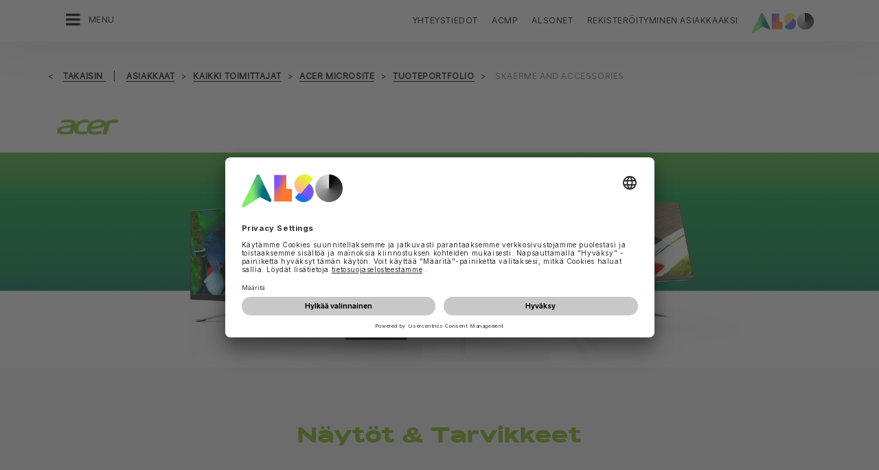

--- FILE ---
content_type: text/html;charset=UTF-8
request_url: https://www.also.com/ec/cms5/fi_5710/5710/asiakkaat/toimittajat/acer-microsite/tuoteportfolio/skaerme-and-accessories/index.jsp
body_size: 21722
content:
	


	
	


<!-- -->





<!doctype html>
<!--[if lte IE 9]><html lang="fi-FI" class="ie9"><![endif]-->
<!--[if gt IE 9]><!--><html lang="fi-FI" class=""><!--<![endif]-->
<head>
<meta charset="utf-8">
<meta http-equiv="content-language" content="fi-FI" />
<meta name="date" content="11.11.2025 14:42:16 CET">
<meta http-equiv="X-UA-Compatible" content="IE=edge">
<meta name="viewport" content="width=device-width, initial-scale=1, maximum-scale=1, user-scalable=no">
<title>Acer Microsite | N&auml;yt&ouml;t &amp; Tarvikkeet - ALSO Finland Oy</title>
<meta name="breadcrump" content=" &gt; Asiakkaat &gt; Kaikki toimittajat &gt; Acer Microsite &gt; Tuoteportfolio &gt; Skaerme and accessories ">
<meta name="groups" content="all,loggedin">
<meta name="robots" content="index,follow">
<link rel="shortcut icon" href="/favicon.ico" type="image/x-icon" />
<link rel="apple-touch-icon" href="/ec/cms5/media/img/common_3/apple_touch_icon.png">
<link rel="apple-touch-icon" sizes="76x76" href="/ec/cms5/media/img/common_3/apple_touch_icon_ipad.png">
<link rel="apple-touch-icon" sizes="120x120" href="/ec/cms5/media/img/common_3/apple_touch_icon_iphone_retina.png">
<link rel="apple-touch-icon" sizes="152x152" href="/ec/cms5/media/img/common_3/apple_touch_icon_ipad_retina.png">
<meta name="twitter:card" content="summary">
<meta name="twitter:site" content="@ALSO_Holding">
<meta name="twitter:creator" content="@ALSO_Holding" />
<meta property="og:url" content="http://www.also.com" />
<meta property="og:title" content="Acer Microsite | N&auml;yt&ouml;t &amp; Tarvikkeet - ALSO Finland Oy">
<meta name="twitter:title" content="Acer Microsite | N&auml;yt&ouml;t &amp; Tarvikkeet - ALSO Finland Oy">
<meta property="og:locale" content="fi_FI" />










<!-- trackingContextTEST : 'skaermeandaccessories__3' -->
<!-- trackingContext : 'skaermeandaccessories__3' -->
<!-- trackingContextGroup : '5710.customers_22.providers_33.acer_microsite_3.produktportefolje_4.sk_rme_and_accessories_7' -->

<script type="text/javascript">
/* pBrowserTab=0 */
window.pegasos = new Object();
var pegasos = new Object();
window.pegasos.browserTab = 0;
window.pegasos.context = "skaermeandaccessories__3";
window.pegasos.addedFromPage = "skaermeandaccessories__3";

window.pegasos.salesorgNo = "5710";

window.pegasos.actionPrefix = "/ec/cms5/5710";
window.pegasos.basketTypeId = "";
window.pegasos.customerNo = "";
window.pegasos.userId = "";

window.pegasos.userCurrency = "default";
window.pegasos.datepickerDateFormat = "dd.mm.yy";
window.pegasos.decimalSeparator = ",";
window.pegasos.groupingSeparator = " ";

window.pegasos.language = "fi";
window.pegasos.country = "FI";
window.pegasos.locale = "fi_FI";
window.pegasos.controllerPrefix = "/ec/cms5/5710/fi_FI";
window.pegasos.webservicePrefix = "/ec/rest/1/5710/fi_FI";
window.pegasos.fs_stagingSystem = "cms5";
window.pegasos.fs_shopVariant = "v-1";

window.pegasos.faceliftEnabled = true;

window.pegasos.customerAdoptionCustomerRegisteredToBonusClub="";
window.pegasos.customerAdoptionUserRoleIds=[""];
window.pegasos.customerAdoptionInitialLoginCompleted="";
window.pegasos.customerAdoptionMfaActivatedOn="";
</script>
<script type="text/javascript">
window.currentLocation = "/ec/cms5/fi_5710/5710/asiakkaat/toimittajat/acer-microsite/tuoteportfolio/skaerme-and-accessories/index.jsp";
</script>









<!-- jquery-core -->
<script type="text/javascript" src="/js/jquery-core/2.1.3/jquery-2.1.3.min.js?v=c7b14c9771fdc8042f746239c4afea0bcc653490"></script>
<!-- /jquery-core -->

<!-- modernizr -->
<script type="text/javascript" src="/js/modernizr/2.8.3/modernizr.min.js?v=c7b14c9771fdc8042f746239c4afea0bcc653490"></script>
<!-- /modernizr -->

<!-- bootstrap -->
<script type="text/javascript" src="/js/bootstrap/3.3.4/js/bootstrap.min.js?v=c7b14c9771fdc8042f746239c4afea0bcc653490"></script>
<link rel="stylesheet" type="text/css" href="/js/bootstrap/3.3.4/css/bootstrap.min.css?v=c7b14c9771fdc8042f746239c4afea0bcc653490"/>
<!-- /bootstrap -->

<!-- font-awesome -->
<link rel="stylesheet" type="text/css" href="/js/font-awesome/4.7.0/css/font-awesome.min.css?v=c7b14c9771fdc8042f746239c4afea0bcc653490"/>
<!-- /font-awesome -->

<!-- picturefill -->
<script type="text/javascript" src="/js/picturefill/2.3.1/picturefill.min.js?v=c7b14c9771fdc8042f746239c4afea0bcc653490"></script>
<!-- /picturefill -->

<!-- jquery-masonry -->
<script type="text/javascript" src="/js/jquery-masonry/3.3.0/jquery.masonry.min.js?v=c7b14c9771fdc8042f746239c4afea0bcc653490"></script>
<!-- /jquery-masonry -->

<!-- jquery-lettering -->
<script type="text/javascript" src="/js/jquery-lettering/0.7.0/jquery.lettering.js?v=c7b14c9771fdc8042f746239c4afea0bcc653490"></script>
<!-- /jquery-lettering -->

<!-- jquery-center -->
<script type="text/javascript" src="/js/jquery-center/0.0/jquery.center.js?v=c7b14c9771fdc8042f746239c4afea0bcc653490"></script>
<!-- /jquery-center -->

<!-- jquery-flexverticalcenter -->
<script type="text/javascript" src="/js/jquery-flexverticalcenter/1.0/jquery.flexverticalcenter.js?v=c7b14c9771fdc8042f746239c4afea0bcc653490"></script>
<!-- /jquery-flexverticalcenter -->

<!-- jquery-swiper -->
<script type="text/javascript" src="/js/jquery-swiper/3.0.8/swiper.jquery.min.js?v=c7b14c9771fdc8042f746239c4afea0bcc653490"></script>
<link rel="stylesheet" type="text/css" href="/js/jquery-swiper/3.0.8/swiper.min.css?v=c7b14c9771fdc8042f746239c4afea0bcc653490"/>
<!-- /jquery-swiper -->

<!-- colorbox -->
<script type="text/javascript" src="/js/colorbox/1.6.3/jquery.colorbox-min.js?v=c7b14c9771fdc8042f746239c4afea0bcc653490"></script>
<link rel="stylesheet" type="text/css" href="/js/colorbox/1.6.3/colorbox.css?v=c7b14c9771fdc8042f746239c4afea0bcc653490"/>
<!-- /colorbox -->

<!-- pegasos-messages -->
<script type="text/javascript" src="/ec/js/pegasos-logger/1.0/pegasos-logger.js?v=c7b14c9771fdc8042f746239c4afea0bcc653490"></script>
<script type="text/javascript" src="/js/base64/1.0/base64.js?v=c7b14c9771fdc8042f746239c4afea0bcc653490"></script>
<script type="text/javascript" src="/js/hermes/1.2/hermes.js?v=c7b14c9771fdc8042f746239c4afea0bcc653490"></script>
<script type="text/javascript" src="/ec/js/pegasos-messages/1.3/pegasos-messages.js?v=c7b14c9771fdc8042f746239c4afea0bcc653490"></script>
<script type="text/javascript" src="/ec/js/pegasos-messages/1.3/pegasos-messages_on_position.js?v=c7b14c9771fdc8042f746239c4afea0bcc653490"></script>
<!-- /pegasos-messages -->

<!-- util -->
<script type="text/javascript" src="/js/util/1.2/util.js?v=c7b14c9771fdc8042f746239c4afea0bcc653490"></script>
<!-- /util -->

<!-- pegasos-datatables -->
<script type="text/javascript" src="/js/jquery-datatables/2.1.8/datatables.min.js?v=c7b14c9771fdc8042f746239c4afea0bcc653490"></script>
<link rel="stylesheet" type="text/css" href="/js/jquery-datatables/2.1.8/datatables.min.css?v=c7b14c9771fdc8042f746239c4afea0bcc653490"/>
<script type="text/javascript" src="/js/jquery-datatables-column-filter-widgets/2.0/jquery-datatables-column-filter-widgets.js?v=c7b14c9771fdc8042f746239c4afea0bcc653490"></script>
<script type="text/javascript" src="/js/jquery-datatables-buttons/2.0/jquery-datadatables-buttons.js?v=c7b14c9771fdc8042f746239c4afea0bcc653490"></script>
<script type="text/javascript" src="/ec/js/pegasos-datatables/1.0/pegasosDatatables.js?v=c7b14c9771fdc8042f746239c4afea0bcc653490"></script>
<!-- /pegasos-datatables -->



<script type="text/javascript" src="/ec/cms5/fi_5710/resources/client/message_resources_js/js_messages_5710_fi.js"></script>
<script type="text/javascript" src="/ec/cms5/ecdev/resources/client/message_resources_js/js_messages_default.js"></script>

<!-- include CMP -->
	<!-- true -->
	<!-- uc script rendered -->
	
	
	<link rel="preconnect" href="//app.usercentrics.eu">
    <link rel="preconnect" href="//api.usercentrics.eu">
    <link rel="preconnect" href="//privacy-proxy.usercentrics.eu">
    <link rel="preload" href="//app.usercentrics.eu/browser-ui/latest/loader.js" as="script">
    <link rel="preload" href="//privacy-proxy.usercentrics.eu/latest/uc-block.bundle.js" as="script">
		<script id="usercentrics-cmp" src="https://app.usercentrics.eu/browser-ui/latest/loader.js" data-ruleset-id="U590ehMptxXLq3" async></script>
    <script type="application/javascript" src="https://privacy-proxy.usercentrics.eu/latest/uc-block.bundle.js"></script>
	<script>
  uc.blockOnly([
    "BJz7qNsdj-7", 
    "HyEX5Nidi-m", 
  ]);
</script>
	<!-- cmp_enhancer -->
	<script type="application/javascript" src="/ec/cms5/media/js/moduls/script_usercentrics.js"></script>
		<script type="text/javascript">
		function setCookie(name, value, months) {
		    var date = new Date();
		    if (months) {
		        date.setTime(date.getTime() + (months * 30 * 24 * 60 * 60 * 1000));
		        var expires = "expires=" + date.toUTCString();
		        document.cookie = name + "=" + value + ";" + expires + ";path=/";
		    } else {
		        document.cookie = name + "=" + value + ";path=/";
		    }
		}
		function getCookie(name) {
		    var decodedCookie = decodeURIComponent(document.cookie);
		    var cookies = decodedCookie.split(';');
		    for (var i = 0; i < cookies.length; i++) {
		        var cookie = cookies[i];
		        while (cookie.charAt(0) === ' ') {
		            cookie = cookie.substring(1);
		        }
		        if (cookie.indexOf(name + "=") === 0) {
		            return cookie.substring(name.length + 1, cookie.length);
		        }
		    }
		    return null;
		}
		function isCookieExpired(cookieName) {
		    var cookieValue = getCookie(cookieName);
		    return !cookieValue;
		}
		window.addEventListener('UC_UI_CMP_EVENT', (data) => {
		    var userConsentDeniedCookieName = 'userConsentDeniedCookie';
		    var userConsentAcceptedCookieName = 'userConsentAcceptedCookie';
		    if (data.detail.type === "DENY_ALL") {
		        document.cookie = userConsentAcceptedCookieName + '=; expires=Thu, 01 Jan 1970 00:00:00 UTC; path=/;';
		        setCookie('userConsentDeniedCookie', 'true', 3);
		    } else if (data.detail.type === "ACCEPT_ALL") {
		        document.cookie = userConsentDeniedCookieName + '=; expires=Thu, 01 Jan 1970 00:00:00 UTC; path=/;';
		        setCookie('userConsentAcceptedCookie', 'true', 12);
		    } else if (data.detail.type === "SAVE") {
		        document.cookie = userConsentDeniedCookieName + '=; expires=Thu, 01 Jan 1970 00:00:00 UTC; path=/;';
		        setCookie('userConsentAcceptedCookie', 'true', 12);
		    }
		});
		window.onload = function() {
		    var userConsentDeniedCookieName = 'userConsentDeniedCookie';
		    var userConsentAcceptedCookieName = 'userConsentAcceptedCookie';
		    if (isCookieExpired(userConsentDeniedCookieName) && !getCookie(userConsentAcceptedCookieName)) {
		        if (typeof UC_UI !== 'undefined' && typeof UC_UI.showFirstLayer === 'function') {
		            UC_UI.showFirstLayer();
		        } else {
		            window.addEventListener('UC_UI_INITIALIZED', function(e) {
		                if (typeof UC_UI !== 'undefined' && typeof UC_UI.showFirstLayer === 'function') {
		                    UC_UI.showFirstLayer();
		                }
		            });
		        }
		    }
		};
	</script>
<!-- includeTracking -->
		<!-- enabled by FS -->
		<!-- COME HERE 1-->
		  
			
			
			
			<!-- COME HERE 2-->
				 <!-- tracking loaded - true -->
<script>
	 //	Ausgabe von dem Template Namen und "Shop" oder "Content"
	 // console.log(" Template-Name: microsite ");
	 // console.log(" Template-Name-Var: Content ");
	// define datestring for MAPP 
	//year-month-day hours:minutes:seconds:milliseconds
	// 2021-03-27 10:38:21:367
	var mapp_timestamp = new Date();
  		var mapp_year = mapp_timestamp.getFullYear();
		var mapp_month = ("0" + (mapp_timestamp.getMonth() + 1)).slice(-2);
		var mapp_day = ("0" + (mapp_timestamp.getDate())).slice(-2);
		var mapp_hours = ("0" + (mapp_timestamp.getHours())).slice(-2);
		var mapp_minute = ("0" + (mapp_timestamp.getMinutes())).slice(-2);
		var mapp_sec = ("0" + (mapp_timestamp.getSeconds())).slice(-2);
		var mapp_millisec = ("00" + (mapp_timestamp.getMilliseconds())).slice(-3);
		var mapp_dateString =  mapp_year + "-" + mapp_month + "-" + mapp_day +" "+ mapp_hours + ":" + mapp_minute + ":" + mapp_sec+":"+mapp_millisec;
</script>
			
		
				
			
			
			
			
			







<!-- webtrekk -->
<script type="text/javascript" src="/js/webtrekk/4.5.8/webtrekk_productListTracking.min.js?v=c7b14c9771fdc8042f746239c4afea0bcc653490"></script>
<script type="text/javascript" src="/js/webtrekk/4.5.8/webtrekk_v4.js?v=c7b14c9771fdc8042f746239c4afea0bcc653490"></script>
<script type="text/javascript" src="/js/webtrekk/4.5.8/webtrekk_page_load_time.js?v=c7b14c9771fdc8042f746239c4afea0bcc653490"></script>
<!-- /webtrekk -->

<!-- pegasos-webtrekk_core -->
<script type="text/javascript" src="/ec/js/pegasos-lightbox/2.0/pegasosLightbox.js?v=c7b14c9771fdc8042f746239c4afea0bcc653490"></script>
<script type="text/javascript" src="/ec/js/pegasos-webtrekk_core/1.2/pegasos-webtrekk_core.js?v=c7b14c9771fdc8042f746239c4afea0bcc653490"></script>
<!-- /pegasos-webtrekk_core -->


						
<!-- FV WT -->
	<script type="text/plain" data-usercentrics="Mapp Intelligence Full Feature Tracking">
				
				
				
				  
				
				
				
				
				
						 
						 
						 	
						 
						 
						 	
						 
						 
						 
						 
						 
						 
						 
						 
						 
						 
						 
						 
						 
						 	
						 
						 						 
						 
						 
						 
						 
						 
						 
						 
						 
						 
				
				
										
							// console.log("customer is no BC-member");
							
						
								
				
					
					
						pegasos.tracking = {};
						pegasos.tracking.wtErrorList = new Array();
						pegasos.tracking.wtWarningKeyList = new Array();
						pegasos.tracking.wtInfoKeyList = new Array();
						pegasos.tracking.wtUndefindedKeyList = new Array();
						if(typeof(errorKeyList) != "undefined") { pegasos.tracking.wtErrorList = getCommaSeparatedString(errorKeyList); }
						if(typeof(warningKeyList) != "undefined") { pegasos.tracking.wtWarningKeyList = getCommaSeparatedString(warningKeyList); }
						if(typeof(infoKeyList) != "undefined") { pegasos.tracking.wtInfoKeyList = getCommaSeparatedString(infoKeyList); }
						if(typeof(undefindedKeyList) != "undefined") { pegasos.tracking.wtUndefindedKeyList = getCommaSeparatedString(undefindedKeyList); }
						pegasos.tracking.isMobile = typeof(mobile) != "undefined" && typeof(mobile.alsoMobileShop) != "undefined";
						
						
						
						var pageConfig = {
								cookie : "3"
								,contentId : "skaermeandaccessories__3"       
								,contentGroup : {
									 1 : "SHOP"
									,2 : "5710.customers_22.providers_33.acer_microsite_3.produktportefolje_4.sk_rme_and_accessories_7"
									,4 : "Content"
									,10: window.location.hostname + window.location.pathname
								}
								,linkTrack : "link"
							
							    ,mediaCode : "mc"
								,customerId : ""
								,urmCategory : {
									 1 : ""
									,3 : ""
								}
								,customSessionParameter : {
								     1 : ""
								    ,2 : ""
								    ,4 : "" ? "True" : "False"
								    ,10 : pegasos.salesorgNo.split("_")[0]
								    ,11 : "false"
								}
								,customParameter : {
									 1 : pegasos.tracking.wtErrorList
									,2 : pegasos.tracking.wtWarningKeyList
									
										
										
											,3 : pegasos.tracking.wtInfoKeyList
										
									
									,4 : pegasos.tracking.wtUndefindedKeyList
									,9 : "fi"
									
									, 20 : pegasos.salesorgNo.split("_")[0]
									, 32 : mapp_dateString
									, 24: window.location.href.replace(/mc=.*$/, '')
								}
							       
							                  
							
						};
						if (pegasos.tracking.isMobile) {
							//maybe remove additional variabels as detail and search and confirmation will be send via script
							if (pageConfig.contentId == 'product_detail') {
								var currentMaterial = angular.element(this).scope().material;
								if (currentMaterial != null && currentMaterial.trackingProductDetail != null) {
									pageConfig.product = currentMaterial.trackingProductDetail.materialNo;
									pageConfig.productCategory= {
										 1 : currentMaterial.trackingProductDetail.poc1 
										,2 : currentMaterial.trackingProductDetail.poc2							
										,3 : currentMaterial.trackingProductDetail.poc3		
										,4 : currentMaterial.trackingProductDetail.manufacturerName
										,5 : currentMaterial.trackingProductDetail.shortDescription
										,6 : currentMaterial.trackingProductDetail.atpQuantity
									}
								}	
							}
						}	
						pegasos.tracking.wt = {};
						pegasos.tracking.webtrekkCode = "180274047750407";
						if (typeof getTrackDomain === 'function'){
							pegasos.tracking.trackDomain = getTrackDomain();
						}
						if (typeof getDomain === 'function'){
							pegasos.tracking.domain = getDomain();
						}
						if(typeof(webtrekkConfig) == "undefined") {
							webtrekkConfig = {};	
						}
						webtrekkConfig.trackId = pegasos.tracking.webtrekkCode;
						webtrekkConfig.trackDomain = pegasos.tracking.trackDomain;
						webtrekkConfig.domain = pegasos.tracking.domain;
						webtrekkConfig.executePluginFunction = "wt_pageLoadTime;wt_cookieControl";
						if(typeof(webtrekkV3) != "undefined") {
							pegasos.tracking.wt = new webtrekkV3(pageConfig);	
							if (typeof pegasos.tracking.wt.sendinfo === 'function'){
								pegasos.tracking.wt.sendinfo();
							}
							console.log('wt sendinfo');
						}
						else {
							console.log('webtrekkV3 not available');
						}
					
				
			</script>
			
			
			
			
				
				
					<noscript><div><img src="https://also01.wt-eu02.net/180274047750407/wt?p=432cd=&nbsp;uc1=&nbsp;uc2=&nbsp;uc3=&nbsp;uc4=&nbsp;cg1=SHOP&nbsp;cg2=5710.customers_22.providers_33.acer_microsite_3.produktportefolje_4.sk_rme_and_accessories_7" height="1" width="1" alt="" /></div></noscript>
				
			
		

			<!-- Google tag (gtag.js) -->
<script type="text/plain" data-usercentrics="Google Ads" async src=" https://www.googletagmanager.com/gtag/js?id=AW-852362952 "></script>
<script type="text/plain" data-usercentrics="Google Ads">
 window.dataLayer = window.dataLayer || [];
 function gtag(){dataLayer.push(arguments);}
 gtag('js', new Date());
 gtag('config', 'AW-852362952');
</script>
			<!-- Meta Pixel Code -->
<script type="text/plain" data-usercentrics="Facebook Pixel">
!function(f,b,e,v,n,t,s)
{if(f.fbq)return;n=f.fbq=function(){n.callMethod?
n.callMethod.apply(n,arguments):n.queue.push(arguments)};
if(!f._fbq)f._fbq=n;n.push=n;n.loaded=!0;n.version='2.0';
n.queue=[];t=b.createElement(e);t.async=!0;
t.src=v;s=b.getElementsByTagName(e)[0];
s.parentNode.insertBefore(t,s)}(window, document,'script',
'https://connect.facebook.net/en_US/fbevents.js');
fbq('init', '321376198538330');
fbq('track', 'PageView');
</script>
	<script type="text/plain" data-usercentrics="LinkedIn Insight Tag">
				_linkedin_partner_id = "401353";
				window._linkedin_data_partner_ids = window._linkedin_data_partner_ids || [];
				window._linkedin_data_partner_ids.push(_linkedin_partner_id);
			</script>		
	<script type="text/plain" data-usercentrics="LinkedIn Insight Tag">
				(function(){var s = document.getElementsByTagName("script")[0];
				var b = document.createElement("script");
				b.type = "text/javascript";b.async = true;
				b.src = "https://snap.licdn.com/li.lms-analytics/insight.min.js";
				s.parentNode.insertBefore(b, s);})();
			</script>

			

<!-- tracking single page -->
<link rel="stylesheet" href="/ec/cms5/media/css/style_5710_css.css">
<!-- use -->
<link rel="stylesheet" href="/ec/cms5/media/css/microsites/microsite_common_css.css">
<link rel="stylesheet" href="/ec/cms5/media/css/microsites/animate.css">
<script src="/ec/cms5/media/js/script_5710_js.js" type="text/javascript"></script>
<script src="/ec/cms5/media/js/microsites_1/common_microsites_js.js" type="text/javascript"></script>





</head>
<!-- fi -->
<body class="p-microsite p- spri-acer-microsite spri-acer-microsite-sub p-5710-skaermeandaccessories__3 " >






<!-- Startdate: -->
<!-- Enddate: -->

<!-- Startdate: -->
<!-- Enddate: -->
<!-- noindex -->
<!-- +1 -->


<!-- pt_show_blank: true-->









<!--
FT
GenTime: 03.02.2026 10:10:38 CET
-->



<script>
strClose = "Sulje";
</script>
<div class="mp-container hidden-print">
<!-- Push Wrapper -->
<div class="mp-pusher" id="mp-pusher">
<!-- mp-menu -->
<nav id="mp-menu" class="mp-menu">
<div class="mp-level">
<div class="mp-level-0">
<a class="fa fa-close" onclick="side_menu._resetMenu(); return false;" href="#" name="nav">Sulje</a>
</div>
<a href="/ec/cms5/fi_5710/5710/index.jsp" class="mp-overview" name="nav">Home</a>
<ul>
<!-- isMicrositeTemplateFilenameClass: microsite-related --> <li class="icon icon-arrow-left"> <a name="nav" href="/ec/cms5/fi_5710/5710/asiakkaat/index.jsp" ><span class="fa fa-angle-left"></span> Asiakkaat</a> <div class="mp-level microsite-related"> <div class="mp-level-0"> <a class="fa fa-close" name="nav" onclick="side_menu._resetMenu(); return false;" href="#">Sulje</a> </div> <a class="mp-back" name="nav" href="#">takaisin</a> <a class="mp-overview mp-section" name="nav">Asiakkaat</a> <a class="mp-overview-link" name="nav" href="/ec/cms5/fi_5710/5710/asiakkaat/index.jsp" >Yleiskuvaus</a><ul><li><a name="nav" href="/ec/cms5/fi_5710/5710/asiakkaat/jalleenmyyjat/index.jsp" >Jälleenmyyjät</a></li><!-- isMicrositeTemplateFilenameClass: microsite-related --> <li class="icon icon-arrow-left"> <a name="nav" href="/ec/cms5/fi_5710/5710/asiakkaat/toimittajat/index.jsp" ><span class="fa fa-angle-left"></span> Kaikki toimittajat</a> <div class="mp-level microsite-related"> <div class="mp-level-0"> <a class="fa fa-close" name="nav" onclick="side_menu._resetMenu(); return false;" href="#">Sulje</a> </div> <a class="mp-back" name="nav" href="#">takaisin</a> <a class="mp-overview mp-section" name="nav">Kaikki toimittajat</a> <a class="mp-overview-link" name="nav" href="/ec/cms5/fi_5710/5710/asiakkaat/toimittajat/index.jsp" >Yleiskuvaus</a><ul><!-- isMicrositeTemplateFilenameClass: microsite-related --> <li class="icon icon-arrow-left"> <a name="nav" href="/ec/cms5/fi_5710/5710/asiakkaat/toimittajat/3m/index.jsp" ><span class="fa fa-angle-left"></span> 3M</a> <div class="mp-level microsite-related"> <div class="mp-level-0"> <a class="fa fa-close" name="nav" onclick="side_menu._resetMenu(); return false;" href="#">Sulje</a> </div> <a class="mp-back" name="nav" href="#">takaisin</a> <a class="mp-overview mp-section" name="nav">3M</a> <a class="mp-overview-link" name="nav" href="/ec/cms5/fi_5710/5710/asiakkaat/toimittajat/3m/index.jsp" >Yleiskuvaus</a><ul><li><a name="nav" href="/ec/cms5/fi_5710/5710/asiakkaat/toimittajat/3m/3m-healthcare-sector/index.jsp" >3M Healthcare Sector </a></li><li><a name="nav" href="/ec/cms5/fi_5710/5710/asiakkaat/toimittajat/3m/3m-comply/index.jsp" >3M Comply</a></li><li><a name="nav" href="/ec/cms5/fi_5710/5710/asiakkaat/toimittajat/3m/3m-government/index.jsp" >3M Government</a></li><li><a name="nav" href="/ec/cms5/fi_5710/5710/asiakkaat/toimittajat/3m/3m-education/index.jsp" >3M Education</a></li><li><a name="nav" href="/ec/cms5/fi_5710/5710/asiakkaat/toimittajat/3m/3m-made-for-the-new/index.jsp" >3M Made for the New</a></li><li><a name="nav" href="/ec/cms5/fi_5710/5710/asiakkaat/toimittajat/3m/3m-finance/index.jsp" >3M Finance</a></li><li><a name="nav" href="/ec/cms5/fi_5710/5710/asiakkaat/toimittajat/3m/3m-enterprise/index.jsp" >3M Enterprise</a></li></ul></div></li><!-- isMicrositeTemplateFilenameClass: microsite-related --> <li class="icon icon-arrow-left"> <a name="nav" href="/ec/cms5/fi_5710/5710/asiakkaat/toimittajat/acer-microsite/index.jsp" ><span class="fa fa-angle-left"></span> Acer Microsite</a> <div class="mp-level microsite-related"> <div class="mp-level-0"> <a class="fa fa-close" name="nav" onclick="side_menu._resetMenu(); return false;" href="#">Sulje</a> </div> <a class="mp-back" name="nav" href="#">takaisin</a> <a class="mp-overview mp-section" name="nav">Acer Microsite</a> <a class="mp-overview-link" name="nav" href="/ec/cms5/fi_5710/5710/asiakkaat/toimittajat/acer-microsite/index.jsp" >Yleiskuvaus</a><ul><li><a name="nav" href="/ec/cms5/fi_5710/5710/asiakkaat/toimittajat/acer-microsite/yhteystiedot/index.jsp" >Yhteystiedot</a></li><!-- isMicrositeTemplateFilenameClass: microsite-related --> <li class="icon icon-arrow-left"> <a name="nav" href="/ec/cms5/fi_5710/5710/asiakkaat/toimittajat/acer-microsite/tuoteportfolio/index.jsp" ><span class="fa fa-angle-left"></span> Tuoteportfolio</a> <div class="mp-level microsite-related"> <div class="mp-level-0"> <a class="fa fa-close" name="nav" onclick="side_menu._resetMenu(); return false;" href="#">Sulje</a> </div> <a class="mp-back" name="nav" href="#">takaisin</a> <a class="mp-overview mp-section" name="nav">Tuoteportfolio</a> <a class="mp-overview-link" name="nav" href="/ec/cms5/fi_5710/5710/asiakkaat/toimittajat/acer-microsite/tuoteportfolio/index.jsp" >Yleiskuvaus</a><ul><li><a name="nav" href="/ec/cms5/fi_5710/5710/asiakkaat/toimittajat/acer-microsite/tuoteportfolio/chrome-os/index.jsp" >Chrome OS</a></li><li><a name="nav" href="/ec/cms5/fi_5710/5710/asiakkaat/toimittajat/acer-microsite/tuoteportfolio/conceptd/index.jsp" >ConceptD</a></li><li><a name="nav" href="/ec/cms5/fi_5710/5710/asiakkaat/toimittajat/acer-microsite/tuoteportfolio/skaerme-and-accessories/index.jsp" >Skaerme and accessories </a></li><li><a name="nav" href="/ec/cms5/fi_5710/5710/asiakkaat/toimittajat/acer-microsite/tuoteportfolio/enduro/index.jsp" >Enduro </a></li><li><a name="nav" href="/ec/cms5/fi_5710/5710/asiakkaat/toimittajat/acer-microsite/tuoteportfolio/windows-og-office-monitors/index.jsp" >Windows og office monitors</a></li></ul></div></li><!-- isMicrositeTemplateFilenameClass: microsite-related --> <li class="icon icon-arrow-left"> <a name="nav" href="/ec/cms5/fi_5710/5710/asiakkaat/toimittajat/acer-microsite/tyokalut/index.jsp" ><span class="fa fa-angle-left"></span> Työkalut</a> <div class="mp-level microsite-related"> <div class="mp-level-0"> <a class="fa fa-close" name="nav" onclick="side_menu._resetMenu(); return false;" href="#">Sulje</a> </div> <a class="mp-back" name="nav" href="#">takaisin</a> <a class="mp-overview mp-section" name="nav">Työkalut</a> <a class="mp-overview-link" name="nav" href="/ec/cms5/fi_5710/5710/asiakkaat/toimittajat/acer-microsite/tyokalut/index.jsp" >Yleiskuvaus</a><ul><li><a name="nav" href="/ec/cms5/fi_5710/5710/asiakkaat/toimittajat/acer-microsite/tyokalut/product-picker/index.jsp" >Product picker</a></li></ul></div></li></ul></div></li><li><a name="nav" href="/ec/cms5/fi_5710/5710/asiakkaat/toimittajat/allthingstalk/index.jsp" >AllThingsTalk</a></li><!-- isMicrositeTemplateFilenameClass: microsite-related --> <li class="icon icon-arrow-left"> <a name="nav" href="/ec/cms5/fi_5710/5710/asiakkaat/toimittajat/apc/index.jsp" ><span class="fa fa-angle-left"></span> APC</a> <div class="mp-level microsite-related"> <div class="mp-level-0"> <a class="fa fa-close" name="nav" onclick="side_menu._resetMenu(); return false;" href="#">Sulje</a> </div> <a class="mp-back" name="nav" href="#">takaisin</a> <a class="mp-overview mp-section" name="nav">APC</a> <a class="mp-overview-link" name="nav" href="/ec/cms5/fi_5710/5710/asiakkaat/toimittajat/apc/index.jsp" >Yleiskuvaus</a><ul><!-- isMicrositeTemplateFilenameClass: microsite-related --> <li class="icon icon-arrow-left"> <a name="nav" href="/ec/cms5/fi_5710/5710/asiakkaat/toimittajat/apc/apc-edge-software-and-services-certification/index.jsp" ><span class="fa fa-angle-left"></span> APC Edge Software and Services Certification</a> <div class="mp-level microsite-related"> <div class="mp-level-0"> <a class="fa fa-close" name="nav" onclick="side_menu._resetMenu(); return false;" href="#">Sulje</a> </div> <a class="mp-back" name="nav" href="#">takaisin</a> <a class="mp-overview mp-section" name="nav">APC Edge Software and Services Certification</a> <a class="mp-overview-link" name="nav" href="/ec/cms5/fi_5710/5710/asiakkaat/toimittajat/apc/apc-edge-software-and-services-certification/index.jsp" >Yleiskuvaus</a></div></li><li><a name="nav" href="/ec/cms5/fi_5710/5710/asiakkaat/kaikki-toimittajat/apc/apc-ups/index.jsp" >APC UPS</a></li><li><a name="nav" href="/ec/cms5/fi_5710/5710/asiakkaat/kaikki-toimittajat/apc/apc-energy-crisis/index-2.jsp" >APC Energy Crisis</a></li><li><a name="nav" href="/ec/cms5/fi_5710/5710/asiakkaat/kaikki-toimittajat/apc/it-channel-perspectives-podcast-kampanja/index.jsp" >IT Channel Perspectives Podcast kampanja</a></li><li><a name="nav" href="/ec/cms5/fi_5710/5710/asiakkaat/kaikki-toimittajat/apc/apc-smart-ups-highrunners-promo/index.jsp" >APC Smart UPS Highrunners promo</a></li><li><a name="nav" href="/ec/cms5/fi_5710/5710/asiakkaat/kaikki-toimittajat/apc/apc-it-channel-rack/index.jsp" >APC IT-Channel Rack</a></li><li><a name="nav" href="/ec/cms5/fi_5710/5710/asiakkaat/kaikki-toimittajat/apc/apc-q2-rack-campaign/index.jsp" >APC Q2 Rack Campaign</a></li></ul></div></li><!-- isMicrositeTemplateFilenameClass: microsite-related --> <li class="icon icon-arrow-left"> <a name="nav" href="/ec/cms5/fi_5710/5710/asiakkaat/toimittajat/apple/index.jsp" ><span class="fa fa-angle-left"></span> Apple</a> <div class="mp-level microsite-related"> <div class="mp-level-0"> <a class="fa fa-close" name="nav" onclick="side_menu._resetMenu(); return false;" href="#">Sulje</a> </div> <a class="mp-back" name="nav" href="#">takaisin</a> <a class="mp-overview mp-section" name="nav">Apple</a> <a class="mp-overview-link" name="nav" href="/ec/cms5/fi_5710/5710/asiakkaat/toimittajat/apple/index.jsp" >Yleiskuvaus</a><ul><!-- isMicrositeTemplateFilenameClass: microsite-related --> <li class="icon icon-arrow-left"> <a name="nav" href="/ec/cms5/fi_5710/5710/asiakkaat/toimittajat/apple/apple-smb-kumppanuusohjelma/index.jsp" ><span class="fa fa-angle-left"></span> Apple SMB-kumppanuusohjelma</a> <div class="mp-level microsite-related"> <div class="mp-level-0"> <a class="fa fa-close" name="nav" onclick="side_menu._resetMenu(); return false;" href="#">Sulje</a> </div> <a class="mp-back" name="nav" href="#">takaisin</a> <a class="mp-overview mp-section" name="nav">Apple SMB-kumppanuusohjelma</a> <a class="mp-overview-link" name="nav" href="/ec/cms5/fi_5710/5710/asiakkaat/toimittajat/apple/apple-smb-kumppanuusohjelma/index.jsp" >Yleiskuvaus</a><ul><li><a name="nav" href="/ec/cms5/fi_5710/5710/asiakkaat/toimittajat/apple/apple-smb-kumppanuusohjelma/seed/index.jsp" >Seed</a></li></ul></div></li><li><a name="nav" href="/ec/cms5/fi_5710/5710/asiakkaat/toimittajat/apple/apple-watch/index.jsp" >Apple Watch</a></li><li><a name="nav" href="/ec/cms5/fi_5710/5710/asiakkaat/toimittajat/apple/apple-tv/index.jsp" >Apple TV</a></li><li><a name="nav" href="/ec/cms5/fi_5710/5710/asiakkaat/toimittajat/apple/iphone/index.jsp" >iPhone</a></li><li><a name="nav" href="/ec/cms5/fi_5710/5710/asiakkaat/toimittajat/apple/ipad/index.jsp" >iPad</a></li><li><a name="nav" href="/ec/cms5/fi_5710/5710/asiakkaat/toimittajat/apple/tuoteportfolio/index.jsp" >Tuoteportfolio</a></li><li><a name="nav" href="/ec/cms5/fi_5710/5710/asiakkaat/toimittajat/apple/tyokalut/index.jsp" >Tyokalut</a></li><li><a name="nav" href="/ec/cms5/fi_5710/5710/asiakkaat/toimittajat/apple/mac/index.jsp" >Mac</a></li><li><a name="nav" href="/ec/cms5/fi_5710/5710/asiakkaat/toimittajat/apple/myytinmurtajat/index.jsp" >Myytinmurtajat</a></li><li><a name="nav" href="/ec/cms5/fi_5710/5710/asiakkaat/toimittajat/apple/koulutus/index.jsp" >Koulutus</a></li><li><a name="nav" href="/ec/cms5/fi_5710/5710/asiakkaat/kaikki-toimittajat/apple/homepod/index.jsp" >HomePod</a></li></ul></div></li><!-- isMicrositeTemplateFilenameClass: microsite-related --> <li class="icon icon-arrow-left"> <a name="nav" href="/ec/cms5/fi_5710/5710/asiakkaat/kaikki-toimittajat/armor/armor-print-supplies/index.jsp" ><span class="fa fa-angle-left"></span> Armor</a> <div class="mp-level microsite-related"> <div class="mp-level-0"> <a class="fa fa-close" name="nav" onclick="side_menu._resetMenu(); return false;" href="#">Sulje</a> </div> <a class="mp-back" name="nav" href="#">takaisin</a> <a class="mp-overview mp-section" name="nav">Armor</a> <a class="mp-overview-link" name="nav" href="/ec/cms5/fi_5710/5710/asiakkaat/kaikki-toimittajat/armor/armor-print-supplies/index.jsp" >Yleiskuvaus</a></div></li><!-- isMicrositeTemplateFilenameClass: microsite-related --> <li class="icon icon-arrow-left"> <a name="nav" href="https://www.also.com/ec/cms5/fi_5710/5710_canon/home/index.jsp" ><span class="fa fa-angle-left"></span> Canon</a> <div class="mp-level microsite-related"> <div class="mp-level-0"> <a class="fa fa-close" name="nav" onclick="side_menu._resetMenu(); return false;" href="#">Sulje</a> </div> <a class="mp-back" name="nav" href="#">takaisin</a> <a class="mp-overview mp-section" name="nav">Canon</a> <a class="mp-overview-link" name="nav" href="https://www.also.com/ec/cms5/fi_5710/5710_canon/home/index.jsp" >Yleiskuvaus</a></div></li><!-- isMicrositeTemplateFilenameClass: microsite-related --> <li class="icon icon-arrow-left"> <a name="nav" href="/ec/cms5/fi_5710/5710/asiakkaat/toimittajat/cisco/index.jsp" ><span class="fa fa-angle-left"></span> Cisco</a> <div class="mp-level microsite-related"> <div class="mp-level-0"> <a class="fa fa-close" name="nav" onclick="side_menu._resetMenu(); return false;" href="#">Sulje</a> </div> <a class="mp-back" name="nav" href="#">takaisin</a> <a class="mp-overview mp-section" name="nav">Cisco</a> <a class="mp-overview-link" name="nav" href="/ec/cms5/fi_5710/5710/asiakkaat/toimittajat/cisco/index.jsp" >Yleiskuvaus</a><ul><li><a name="nav" href="/ec/cms5/fi_5710/5710/asiakkaat/toimittajat/cisco/cisco/index.jsp" >Cisco</a></li></ul></div></li><!-- isMicrositeTemplateFilenameClass: microsite-related --> <li class="icon icon-arrow-left"> <a name="nav" href="/ec/cms5/fi_5710/5710/asiakkaat/toimittajat/dell/portal/index.jsp" ><span class="fa fa-angle-left"></span> DELL</a> <div class="mp-level microsite-related"> <div class="mp-level-0"> <a class="fa fa-close" name="nav" onclick="side_menu._resetMenu(); return false;" href="#">Sulje</a> </div> <a class="mp-back" name="nav" href="#">takaisin</a> <a class="mp-overview mp-section" name="nav">DELL</a> <a class="mp-overview-link" name="nav" href="/ec/cms5/fi_5710/5710/asiakkaat/toimittajat/dell/portal/index.jsp" >Yleiskuvaus</a><ul><!-- isMicrositeTemplateFilenameClass: microsite-related --> <li class="icon icon-arrow-left"> <a name="nav" href="/ec/cms5/fi_5710/5710/asiakkaat/toimittajat/dell/portal/index.jsp" ><span class="fa fa-angle-left"></span> Portal</a> <div class="mp-level microsite-related"> <div class="mp-level-0"> <a class="fa fa-close" name="nav" onclick="side_menu._resetMenu(); return false;" href="#">Sulje</a> </div> <a class="mp-back" name="nav" href="#">takaisin</a> <a class="mp-overview mp-section" name="nav">Portal</a> <a class="mp-overview-link" name="nav" href="/ec/cms5/fi_5710/5710/asiakkaat/toimittajat/dell/portal/index.jsp" >Yleiskuvaus</a><ul><li><a name="nav" href="/ec/cms5/fi_5710/5710/asiakkaat/toimittajat/dell/portal/cne-rewards-hub/index.jsp" >CNE Rewards Hub</a></li><!-- isMicrositeTemplateFilenameClass: microsite-related --> <li class="icon icon-arrow-left"> <a name="nav" href="/ec/cms5/fi_5710/5710/asiakkaat/toimittajat/dell/portal/csg/index.jsp" ><span class="fa fa-angle-left"></span> CSG</a> <div class="mp-level microsite-related"> <div class="mp-level-0"> <a class="fa fa-close" name="nav" onclick="side_menu._resetMenu(); return false;" href="#">Sulje</a> </div> <a class="mp-back" name="nav" href="#">takaisin</a> <a class="mp-overview mp-section" name="nav">CSG</a> <a class="mp-overview-link" name="nav" href="/ec/cms5/fi_5710/5710/asiakkaat/toimittajat/dell/portal/csg/index.jsp" >Yleiskuvaus</a><ul><li><a name="nav" href="/ec/cms5/fi_5710/5710/asiakkaat/toimittajat/dell/portal/csg/accessories/index.jsp" >Accessories</a></li><li><a name="nav" href="/ec/cms5/fi_5710/5710/asiakkaat/toimittajat/dell/portal/csg/displays/index.jsp" >Displays</a></li><li><a name="nav" href="/ec/cms5/fi_5710/5710/asiakkaat/toimittajat/dell/portal/csg/latitude/index.jsp" >Latitude</a></li><li><a name="nav" href="/ec/cms5/fi_5710/5710/asiakkaat/toimittajat/dell/portal/csg/optiplex/index.jsp" >Optiplex</a></li><li><a name="nav" href="/ec/cms5/fi_5710/5710/asiakkaat/toimittajat/dell/portal/csg/precision/index.jsp" >Precision</a></li><!-- isMicrositeTemplateFilenameClass: microsite-related --> <li class="icon icon-arrow-left"> <a name="nav" href="/ec/cms5/fi_5710/5710/asiakkaat/toimittajat/dell/portal/csg/vertical-solutions/index.jsp" ><span class="fa fa-angle-left"></span> Vertical solutions</a> <div class="mp-level microsite-related"> <div class="mp-level-0"> <a class="fa fa-close" name="nav" onclick="side_menu._resetMenu(); return false;" href="#">Sulje</a> </div> <a class="mp-back" name="nav" href="#">takaisin</a> <a class="mp-overview mp-section" name="nav">Vertical solutions</a> <a class="mp-overview-link" name="nav" href="/ec/cms5/fi_5710/5710/asiakkaat/toimittajat/dell/portal/csg/vertical-solutions/index.jsp" >Yleiskuvaus</a><ul><li><a name="nav" href="/ec/cms5/fi_5710/5710/asiakkaat/toimittajat/dell/portal/csg/vertical-solutions/meeting-solutions/index.jsp" >Meeting Solutions</a></li><li><a name="nav" href="/ec/cms5/fi_5710/5710/asiakkaat/toimittajat/dell/portal/csg/vertical-solutions/services/index.jsp" >Services</a></li><li><a name="nav" href="/ec/cms5/fi_5710/5710/asiakkaat/toimittajat/dell/portal/csg/vertical-solutions/why-choose-wyse/index.jsp" >Why choose Wyse</a></li><li><a name="nav" href="/ec/cms5/fi_5710/5710/asiakkaat/toimittajat/dell/portal/csg/vertical-solutions/why-dell-rugged/index.jsp" >Why Dell Rugged</a></li></ul></div></li><li><a name="nav" href="/ec/cms5/fi_5710/5710/asiakkaat/toimittajat/dell/portal/csg/vostro/index.jsp" >Vostro</a></li><li><a name="nav" href="/ec/cms5/fi_5710/5710/asiakkaat/toimittajat/dell/portal/csg/xps/index.jsp" >XPS</a></li></ul></div></li><li><a name="nav" href="/ec/cms5/fi_5710/5710/asiakkaat/toimittajat/dell/portal/dell-technologies-world/index.jsp" >Dell Technologies World</a></li><!-- isMicrositeTemplateFilenameClass: microsite-related --> <li class="icon icon-arrow-left"> <a name="nav" href="/ec/cms5/fi_5710/5710/asiakkaat/toimittajat/dell/portal/isg/index.jsp" ><span class="fa fa-angle-left"></span> ISG</a> <div class="mp-level microsite-related"> <div class="mp-level-0"> <a class="fa fa-close" name="nav" onclick="side_menu._resetMenu(); return false;" href="#">Sulje</a> </div> <a class="mp-back" name="nav" href="#">takaisin</a> <a class="mp-overview mp-section" name="nav">ISG</a> <a class="mp-overview-link" name="nav" href="/ec/cms5/fi_5710/5710/asiakkaat/toimittajat/dell/portal/isg/index.jsp" >Yleiskuvaus</a><ul><li><a name="nav" href="/ec/cms5/fi_5710/5710/asiakkaat/toimittajat/dell/portal/isg/network/index.jsp" >Network</a></li><li><a name="nav" href="/ec/cms5/fi_5710/5710/asiakkaat/toimittajat/dell/portal/isg/options/index.jsp" >Options</a></li><li><a name="nav" href="/ec/cms5/fi_5710/5710/asiakkaat/toimittajat/dell/portal/isg/promotions/index.jsp" >Promotions</a></li><li><a name="nav" href="/ec/cms5/fi_5710/5710/asiakkaat/toimittajat/dell/portal/isg/servers/index.jsp" >Servers</a></li><li><a name="nav" href="/ec/cms5/fi_5710/5710/asiakkaat/toimittajat/dell/portal/isg/storage/index.jsp" >Storage</a></li></ul></div></li><li><a name="nav" href="/ec/cms5/fi_5710/5710/asiakkaat/toimittajat/dell/portal/marketing-marterial/index.jsp" >Marketing Marterial</a></li><li><a name="nav" href="/ec/cms5/fi_5710/5710/asiakkaat/toimittajat/dell/portal/partner-portal/index.jsp" >Partner portal</a></li><li><a name="nav" href="/ec/cms5/fi_5710/5710/asiakkaat/toimittajat/dell/portal/product-guides/index.jsp" >Product Guides</a></li><li><a name="nav" href="/ec/cms5/fi_5710/5710/asiakkaat/toimittajat/dell/portal/rise-rewards-program/index.jsp" >Rise Rewards Program</a></li><!-- isMicrositeTemplateFilenameClass: microsite-related --> <li class="icon icon-arrow-left"> <a name="nav" href="/ec/cms5/fi_5710/5710/asiakkaat/toimittajat/dell/portal/services/index.jsp" ><span class="fa fa-angle-left"></span> Services</a> <div class="mp-level microsite-related"> <div class="mp-level-0"> <a class="fa fa-close" name="nav" onclick="side_menu._resetMenu(); return false;" href="#">Sulje</a> </div> <a class="mp-back" name="nav" href="#">takaisin</a> <a class="mp-overview mp-section" name="nav">Services</a> <a class="mp-overview-link" name="nav" href="/ec/cms5/fi_5710/5710/asiakkaat/toimittajat/dell/portal/services/index.jsp" >Yleiskuvaus</a><ul><!-- isMicrositeTemplateFilenameClass: microsite-related --> <li class="icon icon-arrow-left"> <a name="nav" href="/ec/cms5/fi_5710/5710/asiakkaat/toimittajat/dell/portal/services/client-services/index.jsp" ><span class="fa fa-angle-left"></span> Client Services</a> <div class="mp-level microsite-related"> <div class="mp-level-0"> <a class="fa fa-close" name="nav" onclick="side_menu._resetMenu(); return false;" href="#">Sulje</a> </div> <a class="mp-back" name="nav" href="#">takaisin</a> <a class="mp-overview mp-section" name="nav">Client Services</a> <a class="mp-overview-link" name="nav" href="/ec/cms5/fi_5710/5710/asiakkaat/toimittajat/dell/portal/services/client-services/index.jsp" >Yleiskuvaus</a><ul><li><a name="nav" href="/ec/cms5/fi_5710/5710/asiakkaat/toimittajat/dell/portal/services/client-services/asset-recovery/index.jsp" >Asset Recovery</a></li><li><a name="nav" href="/ec/cms5/fi_5710/5710/asiakkaat/toimittajat/dell/portal/services/client-services/client-residency/index.jsp" >Client Residency</a></li><li><a name="nav" href="/ec/cms5/fi_5710/5710/asiakkaat/toimittajat/dell/portal/services/client-services/prodeploy-client-suite/index.jsp" >ProDeploy Client Suite</a></li><li><a name="nav" href="/ec/cms5/fi_5710/5710/asiakkaat/toimittajat/dell/portal/services/client-services/prosupport-suite-pc/index.jsp" >ProSupport Suite PC</a></li></ul></div></li><li><a name="nav" href="/ec/cms5/fi_5710/5710/asiakkaat/toimittajat/dell/portal/services/consulting/index.jsp" >Consulting</a></li><!-- isMicrositeTemplateFilenameClass: microsite-related --> <li class="icon icon-arrow-left"> <a name="nav" href="/ec/cms5/fi_5710/5710/asiakkaat/toimittajat/dell/portal/services/enterprise-services/index.jsp" ><span class="fa fa-angle-left"></span> Enterprise Services</a> <div class="mp-level microsite-related"> <div class="mp-level-0"> <a class="fa fa-close" name="nav" onclick="side_menu._resetMenu(); return false;" href="#">Sulje</a> </div> <a class="mp-back" name="nav" href="#">takaisin</a> <a class="mp-overview mp-section" name="nav">Enterprise Services</a> <a class="mp-overview-link" name="nav" href="/ec/cms5/fi_5710/5710/asiakkaat/toimittajat/dell/portal/services/enterprise-services/index.jsp" >Yleiskuvaus</a><ul><li><a name="nav" href="/ec/cms5/fi_5710/5710/asiakkaat/toimittajat/dell/portal/services/enterprise-services/enterprise-rack-integration-and-configuration-services/index.jsp" >Enterprise Rack Integration and Configuration Services</a></li><li><a name="nav" href="/ec/cms5/fi_5710/5710/asiakkaat/toimittajat/dell/portal/services/enterprise-services/migration-and-data-sanitization/index.jsp" >Migration and Data Sanitization</a></li><li><a name="nav" href="/ec/cms5/fi_5710/5710/asiakkaat/toimittajat/dell/portal/services/enterprise-services/optional-support-services-for-enterprise/index.jsp" >Optional Support Services for Enterprise</a></li><li><a name="nav" href="/ec/cms5/fi_5710/5710/asiakkaat/toimittajat/dell/portal/services/enterprise-services/prodeploy-enterprise-suite/index.jsp" >ProDeploy Enterprise Suite</a></li><li><a name="nav" href="/ec/cms5/fi_5710/5710/asiakkaat/toimittajat/dell/portal/services/enterprise-services/prosupport-enterprise-suite/index.jsp" >ProSupport Enterprise Suite</a></li><li><a name="nav" href="/ec/cms5/fi_5710/5710/asiakkaat/toimittajat/dell/portal/services/enterprise-services/residency/index.jsp" >Residency</a></li></ul></div></li><li><a name="nav" href="/ec/cms5/fi_5710/5710/asiakkaat/toimittajat/dell/portal/services/learn-more/index.jsp" >Learn more</a></li><li><a name="nav" href="/ec/cms5/fi_5710/5710/asiakkaat/toimittajat/dell/portal/services/security/index.jsp" >Security</a></li></ul></div></li><li><a name="nav" href="/ec/cms5/fi_5710/5710/asiakkaat/kaikki-toimittajat/dell-technologies/portal/alson-dell-tiimi/index.jsp" >ALSOn Dell-tiimi</a></li><!-- isMicrositeTemplateFilenameClass: microsite-related --> <li class="icon icon-arrow-left"> <a name="nav" href="/ec/cms5/fi_5710/5710/asiakkaat/kaikki-toimittajat/dell-technologies/portal/tuotekuvaus/index.jsp" ><span class="fa fa-angle-left"></span> Tuotekuvaukset</a> <div class="mp-level microsite-related"> <div class="mp-level-0"> <a class="fa fa-close" name="nav" onclick="side_menu._resetMenu(); return false;" href="#">Sulje</a> </div> <a class="mp-back" name="nav" href="#">takaisin</a> <a class="mp-overview mp-section" name="nav">Tuotekuvaukset</a> <a class="mp-overview-link" name="nav" href="/ec/cms5/fi_5710/5710/asiakkaat/kaikki-toimittajat/dell-technologies/portal/tuotekuvaus/index.jsp" >Yleiskuvaus</a><ul><li><a name="nav" href="/ec/cms5/fi_5710/5710/asiakkaat/kaikki-toimittajat/dell-technologies/portal/tuotekuvaus/henkilostoratkaisut/index.jsp" >Työntekijäratkaisut</a></li><li><a name="nav" href="/ec/cms5/fi_5710/5710/asiakkaat/kaikki-toimittajat/dell-technologies/portal/tuotekuvaus/asiakasratkaisut/index.jsp" >Asiakasratkaisut</a></li><li><a name="nav" href="/ec/cms5/fi_5710/5710/asiakkaat/kaikki-toimittajat/dell-technologies/portal/tuotekuvaus/infrastruktuuriratkaisut/index.jsp" >Infrastruktuuriratkaisut</a></li></ul></div></li><li><a name="nav" href="/ec/cms5/fi_5710/5710/asiakkaat/kaikki-toimittajat/dell-technologies/portal/valineet/index.jsp" >Välineet</a></li><!-- isMicrositeTemplateFilenameClass: microsite-related --> <li class="icon icon-arrow-left"> <a name="nav" href="/ec/cms5/fi_5710/5710/asiakkaat/kaikki-toimittajat/dell-technologies/portal/nykyiset-tarjoukset/index.jsp" ><span class="fa fa-angle-left"></span> Nykyiset tarjoukset</a> <div class="mp-level microsite-related"> <div class="mp-level-0"> <a class="fa fa-close" name="nav" onclick="side_menu._resetMenu(); return false;" href="#">Sulje</a> </div> <a class="mp-back" name="nav" href="#">takaisin</a> <a class="mp-overview mp-section" name="nav">Nykyiset tarjoukset</a> <a class="mp-overview-link" name="nav" href="/ec/cms5/fi_5710/5710/asiakkaat/kaikki-toimittajat/dell-technologies/portal/nykyiset-tarjoukset/index.jsp" >Yleiskuvaus</a><ul><li><a name="nav" href="/ec/cms5/fi_5710/5710/asiakkaat/kaikki-toimittajat/dell-technologies/portal/nykyiset-tarjoukset/bonus-club-tuotteet/index.jsp" >Bonus Club Tuotteet</a></li><li><a name="nav" href="/ec/cms5/fi_5710/5710/asiakkaat/kaikki-toimittajat/dell-technologies/portal/nykyiset-tarjoukset/infrastruktuuriratkaisut/index.jsp" >Infrastruktuuriratkaisut</a></li><li><a name="nav" href="/ec/cms5/fi_5710/5710/asiakkaat/kaikki-toimittajat/dell-technologies/portal/nykyiset-tarjoukset/asiakasratkaisut/index.jsp" >Asiakasratkaisut</a></li></ul></div></li></ul></div></li><li><a name="nav" href="/ec/cms5/fi_5710/5710/asiakkaat/kaikki-toimittajat/dell-technologies/dell-also-expo/index.jsp" >Dell ALSO Expo</a></li><li><a name="nav" href="/ec/cms5/fi_5710/5710/asiakkaat/kaikki-toimittajat/dell-technologies/dell-promo-monitors/index.jsp" >Dell Promo Monitors</a></li><li><a name="nav" href="/ec/cms5/fi_5710/5710/asiakkaat/kaikki-toimittajat/dell-technologies/bid-guide/index.jsp" >BID GUIDE</a></li></ul></div></li><!-- isMicrositeTemplateFilenameClass: microsite-related --> <li class="icon icon-arrow-left"> <a name="nav" href="/ec/cms5/fi_5710/5710/asiakkaat/toimittajat/eaton-microsite/index.jsp" ><span class="fa fa-angle-left"></span> Eaton Microsite</a> <div class="mp-level microsite-related"> <div class="mp-level-0"> <a class="fa fa-close" name="nav" onclick="side_menu._resetMenu(); return false;" href="#">Sulje</a> </div> <a class="mp-back" name="nav" href="#">takaisin</a> <a class="mp-overview mp-section" name="nav">Eaton Microsite</a> <a class="mp-overview-link" name="nav" href="/ec/cms5/fi_5710/5710/asiakkaat/toimittajat/eaton-microsite/index.jsp" >Yleiskuvaus</a><ul><!-- isMicrositeTemplateFilenameClass: microsite-related --> <li class="icon icon-arrow-left"> <a name="nav" href="/ec/cms5/fi_5710/5710/asiakkaat/kaikki-toimittajat/eaton-microsite/eaton-kampanjat/eaton-basic-epdu-and-rack/index.jsp" ><span class="fa fa-angle-left"></span> Eaton kampanjat</a> <div class="mp-level microsite-related"> <div class="mp-level-0"> <a class="fa fa-close" name="nav" onclick="side_menu._resetMenu(); return false;" href="#">Sulje</a> </div> <a class="mp-back" name="nav" href="#">takaisin</a> <a class="mp-overview mp-section" name="nav">Eaton kampanjat</a> <a class="mp-overview-link" name="nav" href="/ec/cms5/fi_5710/5710/asiakkaat/kaikki-toimittajat/eaton-microsite/eaton-kampanjat/eaton-basic-epdu-and-rack/index.jsp" >Yleiskuvaus</a><ul><!-- isMicrositeTemplateFilenameClass: microsite-related --> <li class="icon icon-arrow-left"> <a name="nav" href="/ec/cms5/fi_5710/5710/asiakkaat/kaikki-toimittajat/eaton-microsite/eaton-kampanjat/2024/eaton-promo/index.jsp" ><span class="fa fa-angle-left"></span> 2024</a> <div class="mp-level microsite-related"> <div class="mp-level-0"> <a class="fa fa-close" name="nav" onclick="side_menu._resetMenu(); return false;" href="#">Sulje</a> </div> <a class="mp-back" name="nav" href="#">takaisin</a> <a class="mp-overview mp-section" name="nav">2024</a> <a class="mp-overview-link" name="nav" href="/ec/cms5/fi_5710/5710/asiakkaat/kaikki-toimittajat/eaton-microsite/eaton-kampanjat/2024/eaton-promo/index.jsp" >Yleiskuvaus</a><ul><li><a name="nav" href="/ec/cms5/fi_5710/5710/asiakkaat/kaikki-toimittajat/eaton-microsite/eaton-kampanjat/2024/eaton-promo/index.jsp" >Eaton Promo</a></li><li><a name="nav" href="/ec/cms5/fi_5710/5710/asiakkaat/kaikki-toimittajat/eaton-microsite/eaton-kampanjat/2024/upgrade-your-power/index.jsp" >Upgrade your power</a></li><li><a name="nav" href="/ec/cms5/fi_5710/5710/asiakkaat/kaikki-toimittajat/eaton-microsite/eaton-kampanjat/2024/eaton-5px-gen-2-ups/index.jsp" >Eaton 5PX Gen 2 UPS</a></li></ul></div></li></ul></div></li><li><a name="nav" href="/ec/cms5/fi_5710/5710/asiakkaat/kaikki-toimittajat/eaton-microsite/eaton-tripp-lite/index.jsp" >Eaton Tripp Lite</a></li><li><a name="nav" href="/ec/cms5/fi_5710/5710/asiakkaat/kaikki-toimittajat/eaton-microsite/eaton-ellipse/index.jsp" >Eaton Ellipse</a></li></ul></div></li><!-- isMicrositeTemplateFilenameClass: microsite-related --> <li class="icon icon-arrow-left"> <a name="nav" href="/ec/cms5/fi_5710/5710/asiakkaat/kaikki-toimittajat/epos/index.jsp" ><span class="fa fa-angle-left"></span> EPOS</a> <div class="mp-level microsite-related"> <div class="mp-level-0"> <a class="fa fa-close" name="nav" onclick="side_menu._resetMenu(); return false;" href="#">Sulje</a> </div> <a class="mp-back" name="nav" href="#">takaisin</a> <a class="mp-overview mp-section" name="nav">EPOS</a> <a class="mp-overview-link" name="nav" href="/ec/cms5/fi_5710/5710/asiakkaat/kaikki-toimittajat/epos/index.jsp" >Yleiskuvaus</a></div></li><!-- isMicrositeTemplateFilenameClass: microsite-related --> <li class="icon icon-arrow-left"> <a name="nav" href="/ec/cms5/fi_5710/5710/asiakkaat/toimittajat/fujitsu/index-2.jsp" ><span class="fa fa-angle-left"></span> Fujitsu</a> <div class="mp-level microsite-related"> <div class="mp-level-0"> <a class="fa fa-close" name="nav" onclick="side_menu._resetMenu(); return false;" href="#">Sulje</a> </div> <a class="mp-back" name="nav" href="#">takaisin</a> <a class="mp-overview mp-section" name="nav">Fujitsu</a> <a class="mp-overview-link" name="nav" href="/ec/cms5/fi_5710/5710/asiakkaat/toimittajat/fujitsu/index-2.jsp" >Yleiskuvaus</a><ul><li><a name="nav" href="/ec/cms5/fi_5710/5710/asiakkaat/toimittajat/fujitsu/palvelimet-ja-tallennusjarjestelmat/index.jsp" >Palvelimet ja tallennusjärjestelmät</a></li><li><a name="nav" href="/ec/cms5/fi_5710/5710/asiakkaat/toimittajat/fujitsu/fujitsu-partner-program/index.jsp" >Fujitsu Partner program</a></li><li><a name="nav" href="/ec/cms5/fi_5710/5710/asiakkaat/toimittajat/fujitsu/usein-kysytyt-kysymykset/index.jsp" >Usein kysytyt kysymykset</a></li><!-- isMicrositeTemplateFilenameClass: microsite-related --> <li class="icon icon-arrow-left"> <a name="nav" href="/ec/cms5/fi_5710/5710/asiakkaat/toimittajat/fujitsu/kampanjat/2021/q2/instock/index.jsp" ><span class="fa fa-angle-left"></span> Kampanjat</a> <div class="mp-level microsite-related"> <div class="mp-level-0"> <a class="fa fa-close" name="nav" onclick="side_menu._resetMenu(); return false;" href="#">Sulje</a> </div> <a class="mp-back" name="nav" href="#">takaisin</a> <a class="mp-overview mp-section" name="nav">Kampanjat</a> <a class="mp-overview-link" name="nav" href="/ec/cms5/fi_5710/5710/asiakkaat/toimittajat/fujitsu/kampanjat/2021/q2/instock/index.jsp" >Yleiskuvaus</a></div></li><li><a name="nav" href="/ec/cms5/fi_5710/5710/asiakkaat/toimittajat/fujitsu/fujitsu-celsius-h511/index.jsp" >Fujitsu CELSIUS H511</a></li><li><a name="nav" href="/ec/cms5/fi_5710/5710/asiakkaat/kaikki-toimittajat/fujitsu/fujitsu-rising-star/index.jsp" >Fujitsu Rising Star</a></li></ul></div></li><li><a name="nav" href="/ec/cms5/fi_5710/5710/asiakkaat/toimittajat/hpe-iquote/index.jsp" >HPE iQuote</a></li><!-- isMicrositeTemplateFilenameClass: microsite-related --> <li class="icon icon-arrow-left"> <a name="nav" href="/ec/cms5/fi_5710/5710/asiakkaat/toimittajat/hpe-portal/hpe-portal/index.jsp" ><span class="fa fa-angle-left"></span> HPE</a> <div class="mp-level microsite-related"> <div class="mp-level-0"> <a class="fa fa-close" name="nav" onclick="side_menu._resetMenu(); return false;" href="#">Sulje</a> </div> <a class="mp-back" name="nav" href="#">takaisin</a> <a class="mp-overview mp-section" name="nav">HPE</a> <a class="mp-overview-link" name="nav" href="/ec/cms5/fi_5710/5710/asiakkaat/toimittajat/hpe-portal/hpe-portal/index.jsp" >Yleiskuvaus</a><ul><li><a name="nav" href="/ec/cms5/fi_5710/5710/asiakkaat/toimittajat/hpe-portal/hpe-portal/index.jsp" >HPE Info Hub</a></li><!-- isMicrositeTemplateFilenameClass: microsite-related --> <li class="icon icon-arrow-left"> <a name="nav" href="/ec/cms5/fi_5710/5710/asiakkaat/toimittajat/hpe-portal/hpe-uutiset-ja-tarjoukset/index.jsp" ><span class="fa fa-angle-left"></span> HPE-UUTISET JA TARJOUKSET</a> <div class="mp-level microsite-related"> <div class="mp-level-0"> <a class="fa fa-close" name="nav" onclick="side_menu._resetMenu(); return false;" href="#">Sulje</a> </div> <a class="mp-back" name="nav" href="#">takaisin</a> <a class="mp-overview mp-section" name="nav">HPE-UUTISET JA TARJOUKSET</a> <a class="mp-overview-link" name="nav" href="/ec/cms5/fi_5710/5710/asiakkaat/toimittajat/hpe-portal/hpe-uutiset-ja-tarjoukset/index.jsp" >Yleiskuvaus</a></div></li><!-- isMicrositeTemplateFilenameClass: microsite-related --> <li class="icon icon-arrow-left"> <a name="nav" href="/ec/cms5/fi_5710/5710/asiakkaat/toimittajat/hpe-portal/hpe-products-and-solutionit/index.jsp" ><span class="fa fa-angle-left"></span> HPE products & solutionit</a> <div class="mp-level microsite-related"> <div class="mp-level-0"> <a class="fa fa-close" name="nav" onclick="side_menu._resetMenu(); return false;" href="#">Sulje</a> </div> <a class="mp-back" name="nav" href="#">takaisin</a> <a class="mp-overview mp-section" name="nav">HPE products & solutionit</a> <a class="mp-overview-link" name="nav" href="/ec/cms5/fi_5710/5710/asiakkaat/toimittajat/hpe-portal/hpe-products-and-solutionit/index.jsp" >Yleiskuvaus</a><ul><!-- isMicrositeTemplateFilenameClass: microsite-related --> <li class="icon icon-arrow-left"> <a name="nav" href="/ec/cms5/fi_5710/5710/asiakkaat/toimittajat/hpe-portal/hpe-products-and-solutionit/hpen-palvelimet-ja-jarjestelmat/index.jsp" ><span class="fa fa-angle-left"></span> HPE:N PALVELIMET JA JÄRJESTELMÄT</a> <div class="mp-level microsite-related"> <div class="mp-level-0"> <a class="fa fa-close" name="nav" onclick="side_menu._resetMenu(); return false;" href="#">Sulje</a> </div> <a class="mp-back" name="nav" href="#">takaisin</a> <a class="mp-overview mp-section" name="nav">HPE:N PALVELIMET JA JÄRJESTELMÄT</a> <a class="mp-overview-link" name="nav" href="/ec/cms5/fi_5710/5710/asiakkaat/toimittajat/hpe-portal/hpe-products-and-solutionit/hpen-palvelimet-ja-jarjestelmat/index.jsp" >Yleiskuvaus</a><ul><li><a name="nav" href="/ec/cms5/fi_5710/5710/asiakkaat/toimittajat/hpe-portal/hpe-products-and-solutionit/hpen-palvelimet-ja-jarjestelmat/hpe-proliant-microservers/index.jsp" >HPE ProLiant Microservers Gen10 & Gen10 Plus</a></li><li><a name="nav" href="/ec/cms5/fi_5710/5710/asiakkaat/toimittajat/hpe-portal/hpe-products-and-solutionit/hpen-palvelimet-ja-jarjestelmat/hpe-proliant-ml/index.jsp" >HPE ProLiant ML Gen10</a></li><!-- isMicrositeTemplateFilenameClass: microsite-related --> <li class="icon icon-arrow-left"> <a name="nav" href="/ec/cms5/fi_5710/5710/asiakkaat/toimittajat/hpe-portal/hpe-products-and-solutionit/hpen-palvelimet-ja-jarjestelmat/hpe-proliant-dl/index.jsp" ><span class="fa fa-angle-left"></span> HPE ProLiant DL Gen10 & Gen10 Plus</a> <div class="mp-level microsite-related"> <div class="mp-level-0"> <a class="fa fa-close" name="nav" onclick="side_menu._resetMenu(); return false;" href="#">Sulje</a> </div> <a class="mp-back" name="nav" href="#">takaisin</a> <a class="mp-overview mp-section" name="nav">HPE ProLiant DL Gen10 & Gen10 Plus</a> <a class="mp-overview-link" name="nav" href="/ec/cms5/fi_5710/5710/asiakkaat/toimittajat/hpe-portal/hpe-products-and-solutionit/hpen-palvelimet-ja-jarjestelmat/hpe-proliant-dl/index.jsp" >Yleiskuvaus</a><ul><li><a name="nav" href="/ec/cms5/fi_5710/5710/asiakkaat/toimittajat/hpe-portal/hpe-products-and-solutionit/hpen-palvelimet-ja-jarjestelmat/hpe-proliant-dl/intel-xeon-processors/index.jsp" >Intel Xeon processors</a></li><li><a name="nav" href="/ec/cms5/fi_5710/5710/asiakkaat/toimittajat/hpe-portal/hpe-products-and-solutionit/hpen-palvelimet-ja-jarjestelmat/hpe-proliant-dl/amd-epyc-processors/index.jsp" >AMD EPYC processors</a></li></ul></div></li><!-- isMicrositeTemplateFilenameClass: microsite-related --> <li class="icon icon-arrow-left"> <a name="nav" href="/ec/cms5/fi_5710/5710/asiakkaat/kaikki-toimittajat/hpe/hpe-products-and-solutionit/hpen-palvelimet-ja-jarjestelmat/hpe-proliant-gen11/index.jsp" ><span class="fa fa-angle-left"></span> HPE Proliant Gen11</a> <div class="mp-level microsite-related"> <div class="mp-level-0"> <a class="fa fa-close" name="nav" onclick="side_menu._resetMenu(); return false;" href="#">Sulje</a> </div> <a class="mp-back" name="nav" href="#">takaisin</a> <a class="mp-overview mp-section" name="nav">HPE Proliant Gen11</a> <a class="mp-overview-link" name="nav" href="/ec/cms5/fi_5710/5710/asiakkaat/kaikki-toimittajat/hpe/hpe-products-and-solutionit/hpen-palvelimet-ja-jarjestelmat/hpe-proliant-gen11/index.jsp" >Yleiskuvaus</a></div></li><!-- isMicrositeTemplateFilenameClass: microsite-related --> <li class="icon icon-arrow-left"> <a name="nav" href="/ec/cms5/fi_5710/5710/asiakkaat/toimittajat/hpe-portal/hpe-products-and-solutionit/hpen-palvelimet-ja-jarjestelmat/hpen-hyperkonvergoidut-ja-ohjelmallisesti-maaritetyt-jarjestelmat/index.jsp" ><span class="fa fa-angle-left"></span> HPE:n hyperkonvergoidut ja ohjelmallisesti määritetyt järjestelmät</a> <div class="mp-level microsite-related"> <div class="mp-level-0"> <a class="fa fa-close" name="nav" onclick="side_menu._resetMenu(); return false;" href="#">Sulje</a> </div> <a class="mp-back" name="nav" href="#">takaisin</a> <a class="mp-overview mp-section" name="nav">HPE:n hyperkonvergoidut ja ohjelmallisesti määritetyt järjestelmät</a> <a class="mp-overview-link" name="nav" href="/ec/cms5/fi_5710/5710/asiakkaat/toimittajat/hpe-portal/hpe-products-and-solutionit/hpen-palvelimet-ja-jarjestelmat/hpen-hyperkonvergoidut-ja-ohjelmallisesti-maaritetyt-jarjestelmat/index.jsp" >Yleiskuvaus</a><ul><!-- isMicrositeTemplateFilenameClass: microsite-related --> <li class="icon icon-arrow-left"> <a name="nav" href="/ec/cms5/fi_5710/5710/asiakkaat/toimittajat/hpe-portal/hpe-products-and-solutionit/hpen-palvelimet-ja-jarjestelmat/hpen-hyperkonvergoidut-ja-ohjelmallisesti-maaritetyt-jarjestelmat/hpe-synergy/index.jsp" ><span class="fa fa-angle-left"></span> HPE Synergy</a> <div class="mp-level microsite-related"> <div class="mp-level-0"> <a class="fa fa-close" name="nav" onclick="side_menu._resetMenu(); return false;" href="#">Sulje</a> </div> <a class="mp-back" name="nav" href="#">takaisin</a> <a class="mp-overview mp-section" name="nav">HPE Synergy</a> <a class="mp-overview-link" name="nav" href="/ec/cms5/fi_5710/5710/asiakkaat/toimittajat/hpe-portal/hpe-products-and-solutionit/hpen-palvelimet-ja-jarjestelmat/hpen-hyperkonvergoidut-ja-ohjelmallisesti-maaritetyt-jarjestelmat/hpe-synergy/index.jsp" >Yleiskuvaus</a><ul><li><a name="nav" href="/ec/cms5/fi_5710/5710/asiakkaat/toimittajat/hpe-portal/hpe-products-and-solutionit/hpen-palvelimet-ja-jarjestelmat/hpen-hyperkonvergoidut-ja-ohjelmallisesti-maaritetyt-jarjestelmat/hpe-synergy/hpe-synergyn-palvelinratkaisut/index.jsp" >HPE Synergyn palvelinratkaisut</a></li><li><a name="nav" href="/ec/cms5/fi_5710/5710/asiakkaat/toimittajat/hpe-portal/hpe-products-and-solutionit/hpen-palvelimet-ja-jarjestelmat/hpen-hyperkonvergoidut-ja-ohjelmallisesti-maaritetyt-jarjestelmat/hpe-synergy/hpe-synergyn-tallennusratkaisut/index.jsp" >HPE Synergyn tallennusratkaisut</a></li><li><a name="nav" href="/ec/cms5/fi_5710/5710/asiakkaat/toimittajat/hpe-portal/hpe-products-and-solutionit/hpen-palvelimet-ja-jarjestelmat/hpen-hyperkonvergoidut-ja-ohjelmallisesti-maaritetyt-jarjestelmat/hpe-synergy/hpe-synergyn-tallennusratkaisut/index-2.jsp" >HPE Synergyn tallennusratkaisut</a></li></ul></div></li><li><a name="nav" href="/ec/cms5/fi_5710/5710/asiakkaat/toimittajat/hpe-portal/hpe-products-and-solutionit/hpen-palvelimet-ja-jarjestelmat/hpen-hyperkonvergoidut-ja-ohjelmallisesti-maaritetyt-jarjestelmat/hpe-simplivity/index.jsp" >HPE SimpliVity</a></li></ul></div></li><!-- isMicrositeTemplateFilenameClass: microsite-related --> <li class="icon icon-arrow-left"> <a name="nav" href="/ec/cms5/fi_5710/5710/asiakkaat/toimittajat/hpe-portal/hpe-products-and-solutionit/hpen-palvelimet-ja-jarjestelmat/hpen-rakki-ja-virtaratkaisut/index.jsp" ><span class="fa fa-angle-left"></span> HPE:n räkki- ja virtaratkaisut</a> <div class="mp-level microsite-related"> <div class="mp-level-0"> <a class="fa fa-close" name="nav" onclick="side_menu._resetMenu(); return false;" href="#">Sulje</a> </div> <a class="mp-back" name="nav" href="#">takaisin</a> <a class="mp-overview mp-section" name="nav">HPE:n räkki- ja virtaratkaisut</a> <a class="mp-overview-link" name="nav" href="/ec/cms5/fi_5710/5710/asiakkaat/toimittajat/hpe-portal/hpe-products-and-solutionit/hpen-palvelimet-ja-jarjestelmat/hpen-rakki-ja-virtaratkaisut/index.jsp" >Yleiskuvaus</a><ul><li><a name="nav" href="/ec/cms5/fi_5710/5710/asiakkaat/toimittajat/hpe-portal/hpe-products-and-solutionit/hpen-palvelimet-ja-jarjestelmat/hpen-rakki-ja-virtaratkaisut/hpen-rakkikaapit/index.jsp" >HPE:n räkkikaapit</a></li><li><a name="nav" href="/ec/cms5/fi_5710/5710/asiakkaat/toimittajat/hpe-portal/hpe-products-and-solutionit/hpen-palvelimet-ja-jarjestelmat/hpen-rakki-ja-virtaratkaisut/hpen-ups-laitteet/index.jsp" >HPE:n UPS-laitteet</a></li><li><a name="nav" href="/ec/cms5/fi_5710/5710/asiakkaat/toimittajat/hpe-portal/hpe-products-and-solutionit/hpen-palvelimet-ja-jarjestelmat/hpen-rakki-ja-virtaratkaisut/hpen-virranjakoyksikot/index.jsp" >HPE:n virranjakoyksiköt</a></li></ul></div></li><li><a name="nav" href="/ec/cms5/fi_5710/5710/asiakkaat/toimittajat/hpe-portal/hpe-products-and-solutionit/hpen-palvelimet-ja-jarjestelmat/hpe-vdi-solutions/index.jsp" >HPE VDI Solutions</a></li><li><a name="nav" href="/ec/cms5/fi_5710/5710/asiakkaat/kaikki-toimittajat/hpe-portal/hpe-products-and-solutionit/hpen-palvelimet-ja-jarjestelmat/hpe-rok/index.jsp" >HPE ROK</a></li><li><a name="nav" href="/ec/cms5/fi_5710/5710/asiakkaat/kaikki-toimittajat/hpe/hpe-products-and-solutionit/hpen-palvelimet-ja-jarjestelmat/hpe-ms-rok/index.jsp" >HPE MS ROK</a></li></ul></div></li><!-- isMicrositeTemplateFilenameClass: microsite-related --> <li class="icon icon-arrow-left"> <a name="nav" href="/ec/cms5/fi_5710/5710/asiakkaat/toimittajat/hpe-portal/hpe-products-and-solutionit/hpen-tallennus-ja-varmuuskopiointiratkaisut/index.jsp" ><span class="fa fa-angle-left"></span> HPE:n tallennus- ja varmuuskopiointiratkaisut</a> <div class="mp-level microsite-related"> <div class="mp-level-0"> <a class="fa fa-close" name="nav" onclick="side_menu._resetMenu(); return false;" href="#">Sulje</a> </div> <a class="mp-back" name="nav" href="#">takaisin</a> <a class="mp-overview mp-section" name="nav">HPE:n tallennus- ja varmuuskopiointiratkaisut</a> <a class="mp-overview-link" name="nav" href="/ec/cms5/fi_5710/5710/asiakkaat/toimittajat/hpe-portal/hpe-products-and-solutionit/hpen-tallennus-ja-varmuuskopiointiratkaisut/index.jsp" >Yleiskuvaus</a><ul><!-- isMicrositeTemplateFilenameClass: microsite-related --> <li class="icon icon-arrow-left"> <a name="nav" href="/ec/cms5/fi_5710/5710/asiakkaat/kaikki-toimittajat/hpe/hpe-products-and-solutionit/hpen-tallennus-ja-varmuuskopiointiratkaisut/hpe-alletra-storage-mp/index.jsp" ><span class="fa fa-angle-left"></span> HPE Alletra Storage MP</a> <div class="mp-level microsite-related"> <div class="mp-level-0"> <a class="fa fa-close" name="nav" onclick="side_menu._resetMenu(); return false;" href="#">Sulje</a> </div> <a class="mp-back" name="nav" href="#">takaisin</a> <a class="mp-overview mp-section" name="nav">HPE Alletra Storage MP</a> <a class="mp-overview-link" name="nav" href="/ec/cms5/fi_5710/5710/asiakkaat/kaikki-toimittajat/hpe/hpe-products-and-solutionit/hpen-tallennus-ja-varmuuskopiointiratkaisut/hpe-alletra-storage-mp/index.jsp" >Yleiskuvaus</a></div></li><!-- isMicrositeTemplateFilenameClass: microsite-related --> <li class="icon icon-arrow-left"> <a name="nav" href="/ec/cms5/fi_5710/5710/asiakkaat/toimittajat/hpe-portal/hpe-products-and-solutionit/hpen-tallennus-ja-varmuuskopiointiratkaisut/hpe-alletra/index.jsp" ><span class="fa fa-angle-left"></span> HPE Alletra</a> <div class="mp-level microsite-related"> <div class="mp-level-0"> <a class="fa fa-close" name="nav" onclick="side_menu._resetMenu(); return false;" href="#">Sulje</a> </div> <a class="mp-back" name="nav" href="#">takaisin</a> <a class="mp-overview mp-section" name="nav">HPE Alletra</a> <a class="mp-overview-link" name="nav" href="/ec/cms5/fi_5710/5710/asiakkaat/toimittajat/hpe-portal/hpe-products-and-solutionit/hpen-tallennus-ja-varmuuskopiointiratkaisut/hpe-alletra/index.jsp" >Yleiskuvaus</a></div></li><li><a name="nav" href="/ec/cms5/fi_5710/5710/asiakkaat/toimittajat/hpe-portal/hpe-products-and-solutionit/hpen-tallennus-ja-varmuuskopiointiratkaisut/taysin-flash-pohjaiset-ja-hybridityypin-tallennusratkaisut/hpe-primera/index.jsp" >HPE Primera</a></li><li><a name="nav" href="/ec/cms5/fi_5710/5710/asiakkaat/toimittajat/hpe-portal/hpe-products-and-solutionit/hpen-tallennus-ja-varmuuskopiointiratkaisut/taysin-flash-pohjaiset-ja-hybridityypin-tallennusratkaisut/hpe-msa/index.jsp" >HPE MSA</a></li><!-- isMicrositeTemplateFilenameClass: microsite-related --> <li class="icon icon-arrow-left"> <a name="nav" href="/ec/cms5/fi_5710/5710/asiakkaat/toimittajat/hpe-portal/hpe-products-and-solutionit/hpen-tallennus-ja-varmuuskopiointiratkaisut/tallennusratkaisu-virtuaalikoneille-ja-konteille/index.jsp" ><span class="fa fa-angle-left"></span> Tallennusratkaisu virtuaalikoneille ja konteille</a> <div class="mp-level microsite-related"> <div class="mp-level-0"> <a class="fa fa-close" name="nav" onclick="side_menu._resetMenu(); return false;" href="#">Sulje</a> </div> <a class="mp-back" name="nav" href="#">takaisin</a> <a class="mp-overview mp-section" name="nav">Tallennusratkaisu virtuaalikoneille ja konteille</a> <a class="mp-overview-link" name="nav" href="/ec/cms5/fi_5710/5710/asiakkaat/toimittajat/hpe-portal/hpe-products-and-solutionit/hpen-tallennus-ja-varmuuskopiointiratkaisut/tallennusratkaisu-virtuaalikoneille-ja-konteille/index.jsp" >Yleiskuvaus</a><ul><li><a name="nav" href="/ec/cms5/fi_5710/5710/asiakkaat/toimittajat/hpe-portal/hpe-products-and-solutionit/hpen-tallennus-ja-varmuuskopiointiratkaisut/tallennusratkaisu-virtuaalikoneille-ja-konteille/hpe-simplivity/index.jsp" >HPE SimpliVity</a></li><li><a name="nav" href="/ec/cms5/fi_5710/5710/asiakkaat/toimittajat/hpe-portal/hpe-products-and-solutionit/hpen-tallennus-ja-varmuuskopiointiratkaisut/tallennusratkaisu-virtuaalikoneille-ja-konteille/hpe-cloud-volumes/index.jsp" >HPE Cloud Volumes</a></li><li><a name="nav" href="/ec/cms5/fi_5710/5710/asiakkaat/toimittajat/hpe-portal/hpe-products-and-solutionit/hpen-tallennus-ja-varmuuskopiointiratkaisut/tallennusratkaisu-virtuaalikoneille-ja-konteille/vdi-tallennustila-asiakaskoneiden-virtualisointiin/index.jsp" >VDI-tallennustila asiakaskoneiden virtualisointiin</a></li></ul></div></li><!-- isMicrositeTemplateFilenameClass: microsite-related --> <li class="icon icon-arrow-left"> <a name="nav" href="/ec/cms5/fi_5710/5710/asiakkaat/toimittajat/hpe-portal/hpe-products-and-solutionit/hpen-tallennus-ja-varmuuskopiointiratkaisut/datan-varmuuskopiointi-ja-varmistus/index.jsp" ><span class="fa fa-angle-left"></span> Datan varmuuskopiointi ja varmistus</a> <div class="mp-level microsite-related"> <div class="mp-level-0"> <a class="fa fa-close" name="nav" onclick="side_menu._resetMenu(); return false;" href="#">Sulje</a> </div> <a class="mp-back" name="nav" href="#">takaisin</a> <a class="mp-overview mp-section" name="nav">Datan varmuuskopiointi ja varmistus</a> <a class="mp-overview-link" name="nav" href="/ec/cms5/fi_5710/5710/asiakkaat/toimittajat/hpe-portal/hpe-products-and-solutionit/hpen-tallennus-ja-varmuuskopiointiratkaisut/datan-varmuuskopiointi-ja-varmistus/index.jsp" >Yleiskuvaus</a><ul><li><a name="nav" href="/ec/cms5/fi_5710/5710/asiakkaat/toimittajat/hpe-portal/hpe-products-and-solutionit/hpen-tallennus-ja-varmuuskopiointiratkaisut/datan-varmuuskopiointi-ja-varmistus/hpe-storeonce-varmuuskopiointilaitteet/index.jsp" >HPE StoreOnce -varmuuskopiointilaitteet</a></li><li><a name="nav" href="/ec/cms5/fi_5710/5710/asiakkaat/toimittajat/hpe-portal/hpe-products-and-solutionit/hpen-tallennus-ja-varmuuskopiointiratkaisut/datan-varmuuskopiointi-ja-varmistus/hpe-storeever-nauhatallennusratkaisut/index.jsp" >HPE StoreEver -nauhatallennusratkaisut</a></li></ul></div></li><!-- isMicrositeTemplateFilenameClass: microsite-related --> <li class="icon icon-arrow-left"> <a name="nav" href="/ec/cms5/fi_5710/5710/asiakkaat/toimittajat/hpe-portal/hpe-products-and-solutionit/hpen-tallennus-ja-varmuuskopiointiratkaisut/hpen-tiedosto-ja-objektitallennusratkaisut/index.jsp" ><span class="fa fa-angle-left"></span> HPE:n tiedosto- ja objektitallennusratkaisut</a> <div class="mp-level microsite-related"> <div class="mp-level-0"> <a class="fa fa-close" name="nav" onclick="side_menu._resetMenu(); return false;" href="#">Sulje</a> </div> <a class="mp-back" name="nav" href="#">takaisin</a> <a class="mp-overview mp-section" name="nav">HPE:n tiedosto- ja objektitallennusratkaisut</a> <a class="mp-overview-link" name="nav" href="/ec/cms5/fi_5710/5710/asiakkaat/toimittajat/hpe-portal/hpe-products-and-solutionit/hpen-tallennus-ja-varmuuskopiointiratkaisut/hpen-tiedosto-ja-objektitallennusratkaisut/index.jsp" >Yleiskuvaus</a><ul><li><a name="nav" href="/ec/cms5/fi_5710/5710/asiakkaat/toimittajat/hpe-portal/hpe-products-and-solutionit/hpen-tallennus-ja-varmuuskopiointiratkaisut/hpen-tiedosto-ja-objektitallennusratkaisut/hpe-storeeasy/index.jsp" >HPE StoreEasy</a></li></ul></div></li><li><a name="nav" href="/ec/cms5/fi_5710/5710/asiakkaat/toimittajat/hpe-portal/hpe-products-and-solutionit/hpen-tallennus-ja-varmuuskopiointiratkaisut/data-services-cloud-console/index.jsp" >Data Services Cloud Console</a></li><li><a name="nav" href="/ec/cms5/fi_5710/5710/asiakkaat/toimittajat/hpe-portal/hpe-products-and-solutionit/hpen-tallennus-ja-varmuuskopiointiratkaisut/storage-experts/index.jsp" >Storage Experts</a></li></ul></div></li><!-- isMicrositeTemplateFilenameClass: microsite-related --> <li class="icon icon-arrow-left"> <a name="nav" href="/ec/cms5/fi_5710/5710/asiakkaat/toimittajat/hpe-portal/hpe-products-and-solutionit/aruba-verkkoyhteysratkaisut/index.jsp" ><span class="fa fa-angle-left"></span> Aruba-verkkoyhteysratkaisut</a> <div class="mp-level microsite-related"> <div class="mp-level-0"> <a class="fa fa-close" name="nav" onclick="side_menu._resetMenu(); return false;" href="#">Sulje</a> </div> <a class="mp-back" name="nav" href="#">takaisin</a> <a class="mp-overview mp-section" name="nav">Aruba-verkkoyhteysratkaisut</a> <a class="mp-overview-link" name="nav" href="/ec/cms5/fi_5710/5710/asiakkaat/toimittajat/hpe-portal/hpe-products-and-solutionit/aruba-verkkoyhteysratkaisut/index.jsp" >Yleiskuvaus</a><ul><!-- isMicrositeTemplateFilenameClass: microsite-related --> <li class="icon icon-arrow-left"> <a name="nav" href="/ec/cms5/fi_5710/5710/asiakkaat/toimittajat/hpe-portal/hpe-products-and-solutionit/aruba-verkkoyhteysratkaisut/kampusten-verkkoyhteysratkaisut/index.jsp" ><span class="fa fa-angle-left"></span> Kampusten verkkoyhteysratkaisut</a> <div class="mp-level microsite-related"> <div class="mp-level-0"> <a class="fa fa-close" name="nav" onclick="side_menu._resetMenu(); return false;" href="#">Sulje</a> </div> <a class="mp-back" name="nav" href="#">takaisin</a> <a class="mp-overview mp-section" name="nav">Kampusten verkkoyhteysratkaisut</a> <a class="mp-overview-link" name="nav" href="/ec/cms5/fi_5710/5710/asiakkaat/toimittajat/hpe-portal/hpe-products-and-solutionit/aruba-verkkoyhteysratkaisut/kampusten-verkkoyhteysratkaisut/index.jsp" >Yleiskuvaus</a><ul><li><a name="nav" href="/ec/cms5/fi_5710/5710/asiakkaat/toimittajat/hpe-portal/hpe-products-and-solutionit/aruba-verkkoyhteysratkaisut/kampusten-verkkoyhteysratkaisut/tukiasemat/index.jsp" >Tukiasemat</a></li><li><a name="nav" href="/ec/cms5/fi_5710/5710/asiakkaat/toimittajat/hpe-portal/hpe-products-and-solutionit/aruba-verkkoyhteysratkaisut/kampusten-verkkoyhteysratkaisut/etatukiasemat/index.jsp" >Etätukiasemat</a></li><li><a name="nav" href="/ec/cms5/fi_5710/5710/asiakkaat/toimittajat/hpe-portal/hpe-products-and-solutionit/aruba-verkkoyhteysratkaisut/kampusten-verkkoyhteysratkaisut/yhdyskaytavat-ja-ohjaimet/index.jsp" >Yhdyskäytävät ja ohjaimet</a></li><li><a name="nav" href="/ec/cms5/fi_5710/5710/asiakkaat/toimittajat/hpe-portal/hpe-products-and-solutionit/aruba-verkkoyhteysratkaisut/kampusten-verkkoyhteysratkaisut/sijaintipalvelut/index.jsp" >Sijaintipalvelut</a></li></ul></div></li><!-- isMicrositeTemplateFilenameClass: microsite-related --> <li class="icon icon-arrow-left"> <a name="nav" href="/ec/cms5/fi_5710/5710/asiakkaat/toimittajat/hpe-portal/hpe-products-and-solutionit/aruba-verkkoyhteysratkaisut/konesalien-verkkoratkaisut/index.jsp" ><span class="fa fa-angle-left"></span> Konesalien verkkoratkaisut</a> <div class="mp-level microsite-related"> <div class="mp-level-0"> <a class="fa fa-close" name="nav" onclick="side_menu._resetMenu(); return false;" href="#">Sulje</a> </div> <a class="mp-back" name="nav" href="#">takaisin</a> <a class="mp-overview mp-section" name="nav">Konesalien verkkoratkaisut</a> <a class="mp-overview-link" name="nav" href="/ec/cms5/fi_5710/5710/asiakkaat/toimittajat/hpe-portal/hpe-products-and-solutionit/aruba-verkkoyhteysratkaisut/konesalien-verkkoratkaisut/index.jsp" >Yleiskuvaus</a><ul><li><a name="nav" href="/ec/cms5/fi_5710/5710/asiakkaat/toimittajat/hpe-portal/hpe-products-and-solutionit/aruba-verkkoyhteysratkaisut/konesalien-verkkoratkaisut/kytkimet/index.jsp" >Kytkimet</a></li></ul></div></li><!-- isMicrositeTemplateFilenameClass: microsite-related --> <li class="icon icon-arrow-left"> <a name="nav" href="/ec/cms5/fi_5710/5710/asiakkaat/toimittajat/hpe-portal/hpe-products-and-solutionit/aruba-verkkoyhteysratkaisut/verkon-hallinta/index.jsp" ><span class="fa fa-angle-left"></span> Verkon hallinta</a> <div class="mp-level microsite-related"> <div class="mp-level-0"> <a class="fa fa-close" name="nav" onclick="side_menu._resetMenu(); return false;" href="#">Sulje</a> </div> <a class="mp-back" name="nav" href="#">takaisin</a> <a class="mp-overview mp-section" name="nav">Verkon hallinta</a> <a class="mp-overview-link" name="nav" href="/ec/cms5/fi_5710/5710/asiakkaat/toimittajat/hpe-portal/hpe-products-and-solutionit/aruba-verkkoyhteysratkaisut/verkon-hallinta/index.jsp" >Yleiskuvaus</a><ul><li><a name="nav" href="/ec/cms5/fi_5710/5710/asiakkaat/toimittajat/hpe-portal/hpe-products-and-solutionit/aruba-verkkoyhteysratkaisut/verkon-hallinta/aruba-central/index.jsp" >Aruba Central</a></li><li><a name="nav" href="/ec/cms5/fi_5710/5710/asiakkaat/toimittajat/hpe-portal/hpe-products-and-solutionit/aruba-verkkoyhteysratkaisut/verkon-hallinta/aruba-airwave/index.jsp" >Aruba Airwave</a></li></ul></div></li><!-- isMicrositeTemplateFilenameClass: microsite-related --> <li class="icon icon-arrow-left"> <a name="nav" href="/ec/cms5/fi_5710/5710/asiakkaat/toimittajat/hpe-portal/hpe-products-and-solutionit/aruba-verkkoyhteysratkaisut/tietoturva/index.jsp" ><span class="fa fa-angle-left"></span> Tietoturva</a> <div class="mp-level microsite-related"> <div class="mp-level-0"> <a class="fa fa-close" name="nav" onclick="side_menu._resetMenu(); return false;" href="#">Sulje</a> </div> <a class="mp-back" name="nav" href="#">takaisin</a> <a class="mp-overview mp-section" name="nav">Tietoturva</a> <a class="mp-overview-link" name="nav" href="/ec/cms5/fi_5710/5710/asiakkaat/toimittajat/hpe-portal/hpe-products-and-solutionit/aruba-verkkoyhteysratkaisut/tietoturva/index.jsp" >Yleiskuvaus</a><ul><li><a name="nav" href="/ec/cms5/fi_5710/5710/asiakkaat/toimittajat/hpe-portal/hpe-products-and-solutionit/aruba-verkkoyhteysratkaisut/tietoturva/clearpass/index.jsp" >Clearpass</a></li></ul></div></li><li><a name="nav" href="/ec/cms5/fi_5710/5710/asiakkaat/toimittajat/hpe-portal/hpe-products-and-solutionit/aruba-verkkoyhteysratkaisut/aruba-instant-on/index.jsp" >Aruba Instant On</a></li><li><a name="nav" href="/ec/cms5/fi_5710/5710/asiakkaat/kaikki-toimittajat/hpe/hpe-products-and-solutionit/aruba-verkkoyhteysratkaisut/switches/index.jsp" >Switches</a></li><li><a name="nav" href="/ec/cms5/fi_5710/5710/asiakkaat/kaikki-toimittajat/hpe/hpe-products-and-solutionit/aruba-verkkoyhteysratkaisut/gateway/index.jsp" >HPE Aruba Gateway</a></li><li><a name="nav" href="/ec/cms5/fi_5710/5710/asiakkaat/kaikki-toimittajat/hpe/hpe-products-and-solutionit/aruba-verkkoyhteysratkaisut/aruba-info-hub-access-points/index.jsp" >Access Points</a></li><li><a name="nav" href="/ec/cms5/fi_5710/5710/asiakkaat/kaikki-toimittajat/hpe/hpe-products-and-solutionit/aruba-verkkoyhteysratkaisut/aruba-info-hub-router/index.jsp" >Router</a></li></ul></div></li><!-- isMicrositeTemplateFilenameClass: microsite-related --> <li class="icon icon-arrow-left"> <a name="nav" href="/ec/cms5/fi_5710/5710/asiakkaat/toimittajat/hpe-portal/hpe-products-and-solutionit/pointnext/index.jsp" ><span class="fa fa-angle-left"></span> HPE Services</a> <div class="mp-level microsite-related"> <div class="mp-level-0"> <a class="fa fa-close" name="nav" onclick="side_menu._resetMenu(); return false;" href="#">Sulje</a> </div> <a class="mp-back" name="nav" href="#">takaisin</a> <a class="mp-overview mp-section" name="nav">HPE Services</a> <a class="mp-overview-link" name="nav" href="/ec/cms5/fi_5710/5710/asiakkaat/toimittajat/hpe-portal/hpe-products-and-solutionit/pointnext/index.jsp" >Yleiskuvaus</a><ul><li><a name="nav" href="/ec/cms5/fi_5710/5710/asiakkaat/toimittajat/hpe-portal/hpe-products-and-solutionit/pointnext/pointnext-carepacks/index.jsp" >HPE Services Carepacks</a></li></ul></div></li></ul></div></li><!-- isMicrositeTemplateFilenameClass: microsite-related --> <li class="icon icon-arrow-left"> <a class="menu__greenlake" name="nav" href="/ec/cms5/fi_5710/5710/asiakkaat/toimittajat/hpe-portal/hpe-greenlake/index.jsp" ><span class="fa fa-angle-left"></span> HPE GreenLake</a> <div class="mp-level microsite-related"> <div class="mp-level-0"> <a class="fa fa-close" name="nav" onclick="side_menu._resetMenu(); return false;" href="#">Sulje</a> </div> <a class="mp-back" name="nav" href="#">takaisin</a> <a class="mp-overview mp-section" name="nav">HPE GreenLake</a> <a class="mp-overview-link" name="nav" href="/ec/cms5/fi_5710/5710/asiakkaat/toimittajat/hpe-portal/hpe-greenlake/index.jsp" >Yleiskuvaus</a><ul><li><a name="nav" href="/ec/cms5/fi_5710/5710/asiakkaat/toimittajat/hpe-portal/hpe-greenlake/hpe-greenlake-energize/index.jsp" >GREENLAKE ENERGIZE</a></li><!-- isMicrositeTemplateFilenameClass: microsite-related --> <li class="icon icon-arrow-left"> <a name="nav" href="/ec/cms5/fi_5710/5710/asiakkaat/toimittajat/hpe-portal/hpe-greenlake/greenlake-swift/index.jsp" ><span class="fa fa-angle-left"></span> GREENLAKE SWIFT</a> <div class="mp-level microsite-related"> <div class="mp-level-0"> <a class="fa fa-close" name="nav" onclick="side_menu._resetMenu(); return false;" href="#">Sulje</a> </div> <a class="mp-back" name="nav" href="#">takaisin</a> <a class="mp-overview mp-section" name="nav">GREENLAKE SWIFT</a> <a class="mp-overview-link" name="nav" href="/ec/cms5/fi_5710/5710/asiakkaat/toimittajat/hpe-portal/hpe-greenlake/greenlake-swift/index.jsp" >Yleiskuvaus</a><ul><li><a name="nav" href="/ec/cms5/fi_5710/5710/asiakkaat/toimittajat/hpe-portal/hpe-greenlake/greenlake-swift/greenlake-compute/index.jsp" >GreenLake Compute</a></li><li><a name="nav" href="/ec/cms5/fi_5710/5710/asiakkaat/toimittajat/hpe-portal/hpe-greenlake/greenlake-swift/greenlake-storage/index.jsp" >GreenLake Storage</a></li><li><a name="nav" href="/ec/cms5/fi_5710/5710/asiakkaat/toimittajat/hpe-portal/hpe-greenlake/greenlake-swift/greenlake-dhci/index.jsp" >GreenLake dHCI</a></li></ul></div></li><!-- isMicrositeTemplateFilenameClass: microsite-related --> <li class="icon icon-arrow-left"> <a name="nav" href="/ec/cms5/fi_5710/5710/asiakkaat/toimittajat/hpe-portal/hpe-greenlake/greenlake-training/index.jsp" ><span class="fa fa-angle-left"></span> GREENLAKE TRAINING</a> <div class="mp-level microsite-related"> <div class="mp-level-0"> <a class="fa fa-close" name="nav" onclick="side_menu._resetMenu(); return false;" href="#">Sulje</a> </div> <a class="mp-back" name="nav" href="#">takaisin</a> <a class="mp-overview mp-section" name="nav">GREENLAKE TRAINING</a> <a class="mp-overview-link" name="nav" href="/ec/cms5/fi_5710/5710/asiakkaat/toimittajat/hpe-portal/hpe-greenlake/greenlake-training/index.jsp" >Yleiskuvaus</a><ul><li><a name="nav" href="/ec/cms5/fi_5710/5710/asiakkaat/kaikki-toimittajat/hpe/hpe-greenlake/greenlake-training/greenlake-training-level-1-2-and-3/index.jsp" >Greenlake Training Level 1, 2 and 3</a></li></ul></div></li><li><a name="nav" href="/ec/cms5/fi_5710/5710/asiakkaat/kaikki-toimittajat/hpe/hpe-greenlake/hpe-greenlake-for-block-storage/index.jsp" >HPE GREENLAKE FOR BLOCK STORAGE</a></li></ul></div></li><!-- isMicrositeTemplateFilenameClass: microsite-related --> <li class="icon icon-arrow-left"> <a name="nav" href="/ec/cms5/fi_5710/5710/asiakkaat/toimittajat/hpe-portal/iquote-ja-myyntityokalut/index.jsp" ><span class="fa fa-angle-left"></span> iQuote ja myyntityökalut</a> <div class="mp-level microsite-related"> <div class="mp-level-0"> <a class="fa fa-close" name="nav" onclick="side_menu._resetMenu(); return false;" href="#">Sulje</a> </div> <a class="mp-back" name="nav" href="#">takaisin</a> <a class="mp-overview mp-section" name="nav">iQuote ja myyntityökalut</a> <a class="mp-overview-link" name="nav" href="/ec/cms5/fi_5710/5710/asiakkaat/toimittajat/hpe-portal/iquote-ja-myyntityokalut/index.jsp" >Yleiskuvaus</a><ul><li><a name="nav" href="/ec/cms5/fi_5710/5710/asiakkaat/toimittajat/hpe-portal/iquote-ja-myyntityokalut/iquote/index.jsp" >iQuote</a></li><li><a name="nav" href="/ec/cms5/fi_5710/5710/asiakkaat/toimittajat/hpe-portal/iquote-ja-myyntityokalut/engage-and-grow/index.jsp" >Engage and Grow</a></li><li><a name="nav" href="/ec/cms5/fi_5710/5710/asiakkaat/toimittajat/hpe-portal/iquote-ja-myyntityokalut/hpe-partner-programiin/index.jsp" >HPE Partner Programiin</a></li><li><a name="nav" href="/ec/cms5/fi_5710/5710/asiakkaat/toimittajat/hpe-portal/iquote-ja-myyntityokalut/hpe-cloud-physics/index.jsp" >HPE Cloud Physics</a></li><li><a name="nav" href="/ec/cms5/fi_5710/5710/asiakkaat/toimittajat/hpe-portal/iquote-ja-myyntityokalut/storage-coach/index.jsp" >Storage Coach</a></li><li><a name="nav" href="/ec/cms5/fi_5710/5710/asiakkaat/kaikki-toimittajat/hpe/iquote-ja-myyntityokalut/hpe-smart-choice/index.jsp" >HPE Smart Choice</a></li></ul></div></li><!-- isMicrositeTemplateFilenameClass: microsite-related --> <li class="icon icon-arrow-left"> <a name="nav" href="/ec/cms5/fi_5710/5710/asiakkaat/toimittajat/hpe-portal/also-tiimisi/index.jsp" ><span class="fa fa-angle-left"></span> ALSO-tiimisi</a> <div class="mp-level microsite-related"> <div class="mp-level-0"> <a class="fa fa-close" name="nav" onclick="side_menu._resetMenu(); return false;" href="#">Sulje</a> </div> <a class="mp-back" name="nav" href="#">takaisin</a> <a class="mp-overview mp-section" name="nav">ALSO-tiimisi</a> <a class="mp-overview-link" name="nav" href="/ec/cms5/fi_5710/5710/asiakkaat/toimittajat/hpe-portal/also-tiimisi/index.jsp" >Yleiskuvaus</a><ul><li><a name="nav" href="/ec/cms5/fi_5710/5710/asiakkaat/kaikki-toimittajat/hpe-portal/also-tiimisi/ota-meihin-yhteytta/index.jsp" >Ota Meihin Yhteyttä</a></li></ul></div></li><!-- isMicrositeTemplateFilenameClass: microsite-related --> <li class="icon icon-arrow-left"> <a name="nav" href="/ec/cms5/fi_5710/5710/asiakkaat/toimittajat/hpe_greenlake/index.jsp" ><span class="fa fa-angle-left"></span> HPE_GreenLake</a> <div class="mp-level microsite-related"> <div class="mp-level-0"> <a class="fa fa-close" name="nav" onclick="side_menu._resetMenu(); return false;" href="#">Sulje</a> </div> <a class="mp-back" name="nav" href="#">takaisin</a> <a class="mp-overview mp-section" name="nav">HPE_GreenLake</a> <a class="mp-overview-link" name="nav" href="/ec/cms5/fi_5710/5710/asiakkaat/toimittajat/hpe_greenlake/index.jsp" >Yleiskuvaus</a><ul><li><a name="nav" href="/ec/cms5/fi_5710/5710/asiakkaat/toimittajat/hpe_greenlake/introductory-programme/index.jsp" >Introductory programme</a></li><li><a name="nav" href="/ec/cms5/fi_5710/5710/asiakkaat/toimittajat/hpe_greenlake/technical-training-register/index.jsp" >Technical training register</a></li></ul></div></li></ul></div></li><!-- isMicrositeTemplateFilenameClass: microsite-related --> <li class="icon icon-arrow-left"> <a name="nav" href="/ec/cms5/fi_5710/5710/asiakkaat/toimittajat/huawei/index.jsp" ><span class="fa fa-angle-left"></span> Huawei</a> <div class="mp-level microsite-related"> <div class="mp-level-0"> <a class="fa fa-close" name="nav" onclick="side_menu._resetMenu(); return false;" href="#">Sulje</a> </div> <a class="mp-back" name="nav" href="#">takaisin</a> <a class="mp-overview mp-section" name="nav">Huawei</a> <a class="mp-overview-link" name="nav" href="/ec/cms5/fi_5710/5710/asiakkaat/toimittajat/huawei/index.jsp" >Yleiskuvaus</a><ul><li><a name="nav" href="/ec/cms5/fi_5710/5710/asiakkaat/toimittajat/huawei/ups/index.jsp" >UPS</a></li><li><a name="nav" href="/ec/cms5/fi_5710/5710/asiakkaat/toimittajat/huawei/oceanstor-dorado-storage/index.jsp" >OceanStor Dorado storage</a></li><li><a name="nav" href="/ec/cms5/fi_5710/5710/asiakkaat/toimittajat/huawei/fusionserverpro/index.jsp" >FusionServerPro</a></li><li><a name="nav" href="/ec/cms5/fi_5710/5710/asiakkaat/toimittajat/huawei/huawei-ideahub/index.jsp" >Huawei IdeaHub</a></li><li><a name="nav" href="/ec/cms5/fi_5710/5710/asiakkaat/toimittajat/huawei/nordic-ultra-value-program/index.jsp" >Nordic Ultra value program</a></li><li><a name="nav" href="/ec/cms5/fi_5710/5710/asiakkaat/toimittajat/huawei/storage/index.jsp" >Storage</a></li><li><a name="nav" href="/ec/cms5/fi_5710/5710/asiakkaat/toimittajat/huawei/ideahub/index.jsp" >IdeaHub</a></li><li><a name="nav" href="/ec/cms5/fi_5710/5710/asiakkaat/toimittajat/huawei/fast-track/index.jsp" >Fast Track</a></li><li><a name="nav" href="/ec/cms5/fi_5710/5710/asiakkaat/kaikki-toimittajat/huawei/huawei-e-kits/index.jsp" >Huawei e-Kits</a></li></ul></div></li><!-- isMicrositeTemplateFilenameClass: microsite-related --> <li class="icon icon-arrow-left"> <a name="nav" href="/ec/cms5/fi_5710/5710/asiakkaat/toimittajat/intel/index.jsp" ><span class="fa fa-angle-left"></span> Intel</a> <div class="mp-level microsite-related"> <div class="mp-level-0"> <a class="fa fa-close" name="nav" onclick="side_menu._resetMenu(); return false;" href="#">Sulje</a> </div> <a class="mp-back" name="nav" href="#">takaisin</a> <a class="mp-overview mp-section" name="nav">Intel</a> <a class="mp-overview-link" name="nav" href="/ec/cms5/fi_5710/5710/asiakkaat/toimittajat/intel/index.jsp" >Yleiskuvaus</a><ul><li><a name="nav" href="/ec/cms5/fi_5710/5710/asiakkaat/toimittajat/intel/intel-optane/index.jsp" >Intel Optane</a></li><li><a name="nav" href="/ec/cms5/fi_5710/5710/asiakkaat/toimittajat/intel/intel-core-prosessorit/index.jsp" >Intel Core Prosessorit</a></li><li><a name="nav" href="/ec/cms5/fi_5710/5710/asiakkaat/toimittajat/intel/intel-ssd/index.jsp" >Intel SSD</a></li><li><a name="nav" href="/ec/cms5/fi_5710/5710/asiakkaat/toimittajat/intel/itp-ohjelma/index.jsp" >ITP-ohjelma</a></li></ul></div></li><!-- isMicrositeTemplateFilenameClass: microsite-related --> <li class="icon icon-arrow-left"> <a name="nav" href="/ec/cms5/fi_5710/5710/asiakkaat/toimittajat/jabra/kampanjat/jabra-hybridityopaikalle/index.jsp" ><span class="fa fa-angle-left"></span> Jabra</a> <div class="mp-level microsite-related"> <div class="mp-level-0"> <a class="fa fa-close" name="nav" onclick="side_menu._resetMenu(); return false;" href="#">Sulje</a> </div> <a class="mp-back" name="nav" href="#">takaisin</a> <a class="mp-overview mp-section" name="nav">Jabra</a> <a class="mp-overview-link" name="nav" href="/ec/cms5/fi_5710/5710/asiakkaat/toimittajat/jabra/kampanjat/jabra-hybridityopaikalle/index.jsp" >Yleiskuvaus</a><ul><!-- isMicrositeTemplateFilenameClass: microsite-related --> <li class="icon icon-arrow-left"> <a name="nav" href="/ec/cms5/fi_5710/5710/asiakkaat/toimittajat/jabra/kampanjat/jabra-hybridityopaikalle/index.jsp" ><span class="fa fa-angle-left"></span> Kampanjat</a> <div class="mp-level microsite-related"> <div class="mp-level-0"> <a class="fa fa-close" name="nav" onclick="side_menu._resetMenu(); return false;" href="#">Sulje</a> </div> <a class="mp-back" name="nav" href="#">takaisin</a> <a class="mp-overview mp-section" name="nav">Kampanjat</a> <a class="mp-overview-link" name="nav" href="/ec/cms5/fi_5710/5710/asiakkaat/toimittajat/jabra/kampanjat/jabra-hybridityopaikalle/index.jsp" >Yleiskuvaus</a><ul><li><a name="nav" href="/ec/cms5/fi_5710/5710/asiakkaat/toimittajat/jabra/kampanjat/jabra-hybridityopaikalle/index.jsp" >Jabra Hybridityopaikalle</a></li><li><a name="nav" href="/ec/cms5/fi_5710/5710/asiakkaat/toimittajat/jabra/kampanjat/jabra-video-reinvented/index.jsp" >Jabra Video Reinvented</a></li><li><a name="nav" href="/ec/cms5/fi_5710/5710/asiakkaat/kaikki-toimittajat/jabra/kampanjat/jabra-evolve2-buds/index.jsp" >Jabra Evolve2 Buds</a></li><li><a name="nav" href="/ec/cms5/fi_5710/5710/asiakkaat/kaikki-toimittajat/jabra/kampanjat/jabra-meet-the-unmeetables/index.jsp" >Jabra Meet the Unmeetables</a></li><li><a name="nav" href="/ec/cms5/fi_5710/5710/asiakkaat/kaikki-toimittajat/jabra/kampanjat/jabra-work-like-a-pro/index.jsp" >Jabra Work like a pro</a></li></ul></div></li></ul></div></li><!-- isMicrositeTemplateFilenameClass: microsite-related --> <li class="icon icon-arrow-left"> <a name="nav" href="/ec/cms5/fi_5710/5710/asiakkaat/kaikki-toimittajat/kingston/index.jsp" ><span class="fa fa-angle-left"></span> Kingston</a> <div class="mp-level microsite-related"> <div class="mp-level-0"> <a class="fa fa-close" name="nav" onclick="side_menu._resetMenu(); return false;" href="#">Sulje</a> </div> <a class="mp-back" name="nav" href="#">takaisin</a> <a class="mp-overview mp-section" name="nav">Kingston</a> <a class="mp-overview-link" name="nav" href="/ec/cms5/fi_5710/5710/asiakkaat/kaikki-toimittajat/kingston/index.jsp" >Yleiskuvaus</a><ul><li><a name="nav" href="/ec/cms5/fi_5710/5710/asiakkaat/kaikki-toimittajat/kingston/kingston-encrypted/index.jsp" >Kingston Encrypted</a></li></ul></div></li><!-- isMicrositeTemplateFilenameClass: microsite-related --> <li class="icon icon-arrow-left"> <a name="nav" href="/ec/cms5/fi_5710/5710/asiakkaat/toimittajat/lenovo-microsite/index.jsp" ><span class="fa fa-angle-left"></span> Lenovo</a> <div class="mp-level microsite-related"> <div class="mp-level-0"> <a class="fa fa-close" name="nav" onclick="side_menu._resetMenu(); return false;" href="#">Sulje</a> </div> <a class="mp-back" name="nav" href="#">takaisin</a> <a class="mp-overview mp-section" name="nav">Lenovo</a> <a class="mp-overview-link" name="nav" href="/ec/cms5/fi_5710/5710/asiakkaat/toimittajat/lenovo-microsite/index.jsp" >Yleiskuvaus</a><ul><li><a name="nav" href="/ec/cms5/fi_5710/5710/asiakkaat/toimittajat/lenovo-microsite/lenovo-webinarer/index.jsp" >Lenovo Webinarer</a></li><!-- isMicrositeTemplateFilenameClass: microsite-related --> <li class="icon icon-arrow-left"> <a name="nav" href="/ec/cms5/fi_5710/5710/asiakkaat/toimittajat/lenovo-microsite/lenovo-kampanjat/index.jsp" ><span class="fa fa-angle-left"></span> Lenovo Kampanjat</a> <div class="mp-level microsite-related"> <div class="mp-level-0"> <a class="fa fa-close" name="nav" onclick="side_menu._resetMenu(); return false;" href="#">Sulje</a> </div> <a class="mp-back" name="nav" href="#">takaisin</a> <a class="mp-overview mp-section" name="nav">Lenovo Kampanjat</a> <a class="mp-overview-link" name="nav" href="/ec/cms5/fi_5710/5710/asiakkaat/toimittajat/lenovo-microsite/lenovo-kampanjat/index.jsp" >Yleiskuvaus</a></div></li><li><a name="nav" href="/ec/cms5/fi_5710/5710/asiakkaat/toimittajat/lenovo-microsite/lenovo-yhteystiedot/index.jsp" >Lenovo Yhteystiedot</a></li><li><a name="nav" href="/ec/cms5/fi_5710/5710/asiakkaat/toimittajat/lenovo-microsite/lenovo-hyodyllisia/index.jsp" >Lenovo Hyödyllisiä</a></li><li><a name="nav" href="/ec/cms5/fi_5710/5710/asiakkaat/toimittajat/lenovo-microsite/lenovo-tuotetietomateriaali/index.jsp" >Lenovo Tuotetietomateriaali</a></li><li><a name="nav" href="/ec/cms5/fi_5710/5710/asiakkaat/toimittajat/lenovo-microsite/lenovo-uutiset/index.jsp" >Lenovo Uutiset</a></li></ul></div></li><!-- isMicrositeTemplateFilenameClass: microsite-related --> <li class="icon icon-arrow-left"> <a name="nav" href="/ec/cms5/fi_5710/5710/asiakkaat/toimittajat/lexmark/lexmark-sustainability/index.jsp" ><span class="fa fa-angle-left"></span> Lexmark</a> <div class="mp-level microsite-related"> <div class="mp-level-0"> <a class="fa fa-close" name="nav" onclick="side_menu._resetMenu(); return false;" href="#">Sulje</a> </div> <a class="mp-back" name="nav" href="#">takaisin</a> <a class="mp-overview mp-section" name="nav">Lexmark</a> <a class="mp-overview-link" name="nav" href="/ec/cms5/fi_5710/5710/asiakkaat/toimittajat/lexmark/lexmark-sustainability/index.jsp" >Yleiskuvaus</a><ul><li><a name="nav" href="/ec/cms5/fi_5710/5710/asiakkaat/toimittajat/lexmark/lexmark-sustainability/index.jsp" >Lexmark Sustainability</a></li></ul></div></li><li><a name="nav" href="/ec/cms5/fi_5710/5710/asiakkaat/toimittajat/mcare/index.jsp" >Mcare</a></li><!-- isMicrositeTemplateFilenameClass: microsite-related --> <li class="icon icon-arrow-left"> <a name="nav" href="/ec/cms5/fi_5710/5710/asiakkaat/toimittajat/microsoft-portal/microsoft-portal/index.jsp" ><span class="fa fa-angle-left"></span> MICROSOFT-PORTAALI</a> <div class="mp-level microsite-related"> <div class="mp-level-0"> <a class="fa fa-close" name="nav" onclick="side_menu._resetMenu(); return false;" href="#">Sulje</a> </div> <a class="mp-back" name="nav" href="#">takaisin</a> <a class="mp-overview mp-section" name="nav">MICROSOFT-PORTAALI</a> <a class="mp-overview-link" name="nav" href="/ec/cms5/fi_5710/5710/asiakkaat/toimittajat/microsoft-portal/microsoft-portal/index.jsp" >Yleiskuvaus</a><ul><li><a name="nav" href="/ec/cms5/fi_5710/5710/asiakkaat/toimittajat/microsoft-portal/microsoft-portal/index.jsp" >MICROSOFT-PORTAALI</a></li><!-- isMicrositeTemplateFilenameClass: microsite-related --> <li class="icon icon-arrow-left"> <a class="news-icon" name="nav" href="/ec/cms5/fi_5710/5710/asiakkaat/kaikki-toimittajat/microsoft-portaali/uutiset-ja-kampanjat/index.jsp" ><span class="fa fa-angle-left"></span> UUTISET JA KAMPANJAT</a> <div class="mp-level microsite-related"> <div class="mp-level-0"> <a class="fa fa-close" name="nav" onclick="side_menu._resetMenu(); return false;" href="#">Sulje</a> </div> <a class="mp-back" name="nav" href="#">takaisin</a> <a class="mp-overview mp-section" name="nav">UUTISET JA KAMPANJAT</a> <a class="mp-overview-link" name="nav" href="/ec/cms5/fi_5710/5710/asiakkaat/kaikki-toimittajat/microsoft-portaali/uutiset-ja-kampanjat/index.jsp" >Yleiskuvaus</a><ul><li><a name="nav" href="/ec/cms5/fi_5710/5710/asiakkaat/kaikki-toimittajat/microsoft-portaali/uutiset-ja-kampanjat/microsoft-business-updates-optin/index.jsp" >Uutiskirjeen tilaus</a></li></ul></div></li><!-- isMicrositeTemplateFilenameClass: microsite-related --> <li class="icon icon-arrow-left"> <a class="solution-icon" name="nav" href="/ec/cms5/fi_5710/5710/asiakkaat/toimittajat/microsoft-portal/products-and-solutions/index.jsp" ><span class="fa fa-angle-left"></span> TUOTTEET JA RATKAISUT</a> <div class="mp-level microsite-related"> <div class="mp-level-0"> <a class="fa fa-close" name="nav" onclick="side_menu._resetMenu(); return false;" href="#">Sulje</a> </div> <a class="mp-back" name="nav" href="#">takaisin</a> <a class="mp-overview mp-section" name="nav">TUOTTEET JA RATKAISUT</a> <a class="mp-overview-link" name="nav" href="/ec/cms5/fi_5710/5710/asiakkaat/toimittajat/microsoft-portal/products-and-solutions/index.jsp" >Yleiskuvaus</a><ul><!-- isMicrositeTemplateFilenameClass: microsite-related --> <li class="icon icon-arrow-left"> <a name="nav" href="/ec/cms5/fi_5710/5710/asiakkaat/toimittajat/microsoft-portal/products-and-solutions/modern-workplace/index.jsp" ><span class="fa fa-angle-left"></span> MODERN WORKPLACE</a> <div class="mp-level microsite-related"> <div class="mp-level-0"> <a class="fa fa-close" name="nav" onclick="side_menu._resetMenu(); return false;" href="#">Sulje</a> </div> <a class="mp-back" name="nav" href="#">takaisin</a> <a class="mp-overview mp-section" name="nav">MODERN WORKPLACE</a> <a class="mp-overview-link" name="nav" href="/ec/cms5/fi_5710/5710/asiakkaat/toimittajat/microsoft-portal/products-and-solutions/modern-workplace/index.jsp" >Yleiskuvaus</a><ul><!-- isMicrositeTemplateFilenameClass: microsite-related --> <li class="icon icon-arrow-left"> <a name="nav" href="/ec/cms5/fi_5710/5710/asiakkaat/toimittajat/microsoft-portal/products-and-solutions/modern-workplace/microsoft-365/index.jsp" ><span class="fa fa-angle-left"></span> Microsoft 365</a> <div class="mp-level microsite-related"> <div class="mp-level-0"> <a class="fa fa-close" name="nav" onclick="side_menu._resetMenu(); return false;" href="#">Sulje</a> </div> <a class="mp-back" name="nav" href="#">takaisin</a> <a class="mp-overview mp-section" name="nav">Microsoft 365</a> <a class="mp-overview-link" name="nav" href="/ec/cms5/fi_5710/5710/asiakkaat/toimittajat/microsoft-portal/products-and-solutions/modern-workplace/microsoft-365/index.jsp" >Yleiskuvaus</a><ul><li><a name="nav" href="/ec/cms5/fi_5710/5710/asiakkaat/toimittajat/microsoft-portal/products-and-solutions/modern-workplace/microsoft-365/at-a-glance/index.jsp" >Yhdellä silmäyksellä</a></li><li><a name="nav" href="/ec/cms5/fi_5710/5710/asiakkaat/toimittajat/microsoft-portal/products-and-solutions/modern-workplace/microsoft-365/microsoft-365-5-reasons/index.jsp" >Viisi syytä</a></li><li><a name="nav" href="/ec/cms5/fi_5710/5710/asiakkaat/toimittajat/microsoft-portal/products-and-solutions/modern-workplace/microsoft-365/microsoft-365-productivity/index.jsp" >Tuottavuus</a></li><li><a name="nav" href="/ec/cms5/fi_5710/5710/asiakkaat/toimittajat/microsoft-portal/products-and-solutions/modern-workplace/microsoft-365/microsoft-365_security/index.jsp" >Suojaus</a></li><li><a name="nav" href="/ec/cms5/fi_5710/5710/asiakkaat/toimittajat/microsoft-portal/products-and-solutions/modern-workplace/microsoft-365/microsoft-365-getting-started/index.jsp" >Aloittaminen</a></li><li><a name="nav" href="/ec/cms5/fi_5710/5710/asiakkaat/toimittajat/microsoft-portal/products-and-solutions/modern-workplace/microsoft-365/microsoft-365-m365-business/index.jsp" >M365 Business</a></li><li><a name="nav" href="/ec/cms5/fi_5710/5710/asiakkaat/toimittajat/microsoft-portal/products-and-solutions/modern-workplace/microsoft-365/microsoft-365-m365-enterprise/index.jsp" >M365 Enterprise</a></li><li><a name="nav" href="/ec/cms5/fi_5710/5710/asiakkaat/toimittajat/microsoft-portal/products-and-solutions/modern-workplace/microsoft-365/microsoft-365-m365-education/index.jsp" >M365 Education</a></li><li><a name="nav" href="/ec/cms5/fi_5710/5710/asiakkaat/toimittajat/microsoft-portal/products-and-solutions/modern-workplace/microsoft-365/waas-and-microsoft-365-for-non-profits/index.jsp" >WaaS ja Microsoft 365 voittoa tavoittelemattomille organisaatioille</a></li><li><a name="nav" href="/ec/cms5/fi_5710/5710/asiakkaat/kaikki-toimittajat/microsoft-portaali/tuotteet-ja-ratkaisut/modern-workplace/microsoft-365/frontline-workers/index.jsp" >Frontline Workers</a></li></ul></div></li><!-- isMicrositeTemplateFilenameClass: microsite-related --> <li class="icon icon-arrow-left"> <a name="nav" href="/ec/cms5/fi_5710/5710/asiakkaat/toimittajat/microsoft-portal/products-and-solutions/modern-workplace/productivity-office-365/index.jsp" ><span class="fa fa-angle-left"></span> Office 365:n tuottavuus</a> <div class="mp-level microsite-related"> <div class="mp-level-0"> <a class="fa fa-close" name="nav" onclick="side_menu._resetMenu(); return false;" href="#">Sulje</a> </div> <a class="mp-back" name="nav" href="#">takaisin</a> <a class="mp-overview mp-section" name="nav">Office 365:n tuottavuus</a> <a class="mp-overview-link" name="nav" href="/ec/cms5/fi_5710/5710/asiakkaat/toimittajat/microsoft-portal/products-and-solutions/modern-workplace/productivity-office-365/index.jsp" >Yleiskuvaus</a><ul><li><a name="nav" href="/ec/cms5/fi_5710/5710/asiakkaat/toimittajat/microsoft-portal/products-and-solutions/modern-workplace/productivity-office-365/6-ways-mo365-increases-productivity/index.jsp" >Kuusi tapaa, joilla MO365 lisää tuottavuutta</a></li><li><a name="nav" href="/ec/cms5/fi_5710/5710/asiakkaat/toimittajat/microsoft-portal/products-and-solutions/modern-workplace/productivity-office-365/o365-for-smb/index.jsp" >O365 pk-yrityksille</a></li></ul></div></li><!-- isMicrositeTemplateFilenameClass: microsite-related --> <li class="icon icon-arrow-left"> <a name="nav" href="/ec/cms5/fi_5710/5710/asiakkaat/toimittajat/microsoft-portal/products-and-solutions/modern-workplace/security-and-windows/index.jsp" ><span class="fa fa-angle-left"></span> Windows ja suojaus</a> <div class="mp-level microsite-related"> <div class="mp-level-0"> <a class="fa fa-close" name="nav" onclick="side_menu._resetMenu(); return false;" href="#">Sulje</a> </div> <a class="mp-back" name="nav" href="#">takaisin</a> <a class="mp-overview mp-section" name="nav">Windows ja suojaus</a> <a class="mp-overview-link" name="nav" href="/ec/cms5/fi_5710/5710/asiakkaat/toimittajat/microsoft-portal/products-and-solutions/modern-workplace/security-and-windows/index.jsp" >Yleiskuvaus</a><ul><li><a name="nav" href="/ec/cms5/fi_5710/5710/asiakkaat/toimittajat/microsoft-portal/products-and-solutions/modern-workplace/security-and-windows/access-and-identity/index.jsp" >Käyttöoikeudet ja kayttäjätiedot</a></li><li><a name="nav" href="/ec/cms5/fi_5710/5710/asiakkaat/toimittajat/microsoft-portal/products-and-solutions/modern-workplace/security-and-windows/windows-10/index.jsp" >Windows 10</a></li><li><a name="nav" href="/ec/cms5/fi_5710/5710/asiakkaat/toimittajat/microsoft-portal/products-and-solutions/modern-workplace/security-and-windows/gdpr/index.jsp" >GDPR</a></li><li><a name="nav" href="/ec/cms5/fi_5710/5710/asiakkaat/kaikki-toimittajat/microsoft-portaali/tuotteet-ja-ratkaisut/modern-workplace/windows-ja-suojaus/enterprise/index.jsp" >Enterprise</a></li><li><a name="nav" href="/ec/cms5/fi_5710/5710/asiakkaat/kaikki-toimittajat/microsoft-portaali/tuotteet-ja-ratkaisut/modern-workplace/windows-ja-suojaus/smes/index.jsp" >SMEs</a></li></ul></div></li><!-- isMicrositeTemplateFilenameClass: microsite-related --> <li class="icon icon-arrow-left"> <a name="nav" href="/ec/cms5/fi_5710/5710/asiakkaat/toimittajat/microsoft-portal/products-and-solutions/modern-workplace/teamwork/index.jsp" ><span class="fa fa-angle-left"></span> Tiimityö</a> <div class="mp-level microsite-related"> <div class="mp-level-0"> <a class="fa fa-close" name="nav" onclick="side_menu._resetMenu(); return false;" href="#">Sulje</a> </div> <a class="mp-back" name="nav" href="#">takaisin</a> <a class="mp-overview mp-section" name="nav">Tiimityö</a> <a class="mp-overview-link" name="nav" href="/ec/cms5/fi_5710/5710/asiakkaat/toimittajat/microsoft-portal/products-and-solutions/modern-workplace/teamwork/index.jsp" >Yleiskuvaus</a><ul><li><a name="nav" href="/ec/cms5/fi_5710/5710/asiakkaat/toimittajat/microsoft-portal/products-and-solutions/modern-workplace/teamwork/5-barriers-to-teamwork/index.jsp" >Viisi tiimityön sudenkuoppaa</a></li></ul></div></li><li><a name="nav" href="/ec/cms5/fi_5710/5710/asiakkaat/toimittajat/microsoft-portal/products-and-solutions/modern-workplace/waas/index.jsp" >WaaS</a></li><!-- isMicrositeTemplateFilenameClass: microsite-related --> <li class="icon icon-arrow-left"> <a name="nav" href="/ec/cms5/fi_5710/5710/asiakkaat/kaikki-toimittajat/microsoft-portaali/tuotteet-ja-ratkaisut/modern-workplace/education-and-non-profit/index.jsp" ><span class="fa fa-angle-left"></span> Education & Non-profit</a> <div class="mp-level microsite-related"> <div class="mp-level-0"> <a class="fa fa-close" name="nav" onclick="side_menu._resetMenu(); return false;" href="#">Sulje</a> </div> <a class="mp-back" name="nav" href="#">takaisin</a> <a class="mp-overview mp-section" name="nav">Education & Non-profit</a> <a class="mp-overview-link" name="nav" href="/ec/cms5/fi_5710/5710/asiakkaat/kaikki-toimittajat/microsoft-portaali/tuotteet-ja-ratkaisut/modern-workplace/education-and-non-profit/index.jsp" >Yleiskuvaus</a><ul><li><a name="nav" href="/ec/cms5/fi_5710/5710/asiakkaat/kaikki-toimittajat/microsoft-portaali/tuotteet-ja-ratkaisut/modern-workplace/education-and-non-profit/education/index.jsp" >Education</a></li></ul></div></li></ul></div></li><!-- isMicrositeTemplateFilenameClass: microsite-related --> <li class="icon icon-arrow-left"> <a name="nav" href="/ec/cms5/fi_5710/5710/asiakkaat/toimittajat/microsoft-portal/products-and-solutions/azure/index.jsp" ><span class="fa fa-angle-left"></span> AZURE CLOUD PLATFORM</a> <div class="mp-level microsite-related"> <div class="mp-level-0"> <a class="fa fa-close" name="nav" onclick="side_menu._resetMenu(); return false;" href="#">Sulje</a> </div> <a class="mp-back" name="nav" href="#">takaisin</a> <a class="mp-overview mp-section" name="nav">AZURE CLOUD PLATFORM</a> <a class="mp-overview-link" name="nav" href="/ec/cms5/fi_5710/5710/asiakkaat/toimittajat/microsoft-portal/products-and-solutions/azure/index.jsp" >Yleiskuvaus</a><ul><!-- isMicrositeTemplateFilenameClass: microsite-related --> <li class="icon icon-arrow-left"> <a name="nav" href="/ec/cms5/fi_5710/5710/asiakkaat/toimittajat/microsoft-portal/products-and-solutions/azure/azure-at-a-glance/index.jsp" ><span class="fa fa-angle-left"></span> Azuren yleiskatsaus</a> <div class="mp-level microsite-related"> <div class="mp-level-0"> <a class="fa fa-close" name="nav" onclick="side_menu._resetMenu(); return false;" href="#">Sulje</a> </div> <a class="mp-back" name="nav" href="#">takaisin</a> <a class="mp-overview mp-section" name="nav">Azuren yleiskatsaus</a> <a class="mp-overview-link" name="nav" href="/ec/cms5/fi_5710/5710/asiakkaat/toimittajat/microsoft-portal/products-and-solutions/azure/azure-at-a-glance/index.jsp" >Yleiskuvaus</a><ul><li><a name="nav" href="/ec/cms5/fi_5710/5710/asiakkaat/toimittajat/microsoft-portal/products-and-solutions/azure/azure-at-a-glance/common-azure-scenarios/index.jsp" >Yleiset Azure-skenaariot</a></li><li><a name="nav" href="/ec/cms5/fi_5710/5710/asiakkaat/toimittajat/microsoft-portal/products-and-solutions/azure/azure-at-a-glance/azure-plans-and-prices/index.jsp" >Azure-palvelupaketit ja hinnat</a></li></ul></div></li><!-- isMicrositeTemplateFilenameClass: microsite-related --> <li class="icon icon-arrow-left"> <a name="nav" href="/ec/cms5/fi_5710/5710/asiakkaat/toimittajat/microsoft-portal/products-and-solutions/azure/getting-started-with-azure/index.jsp" ><span class="fa fa-angle-left"></span> Azuren käytön aloitus</a> <div class="mp-level microsite-related"> <div class="mp-level-0"> <a class="fa fa-close" name="nav" onclick="side_menu._resetMenu(); return false;" href="#">Sulje</a> </div> <a class="mp-back" name="nav" href="#">takaisin</a> <a class="mp-overview mp-section" name="nav">Azuren käytön aloitus</a> <a class="mp-overview-link" name="nav" href="/ec/cms5/fi_5710/5710/asiakkaat/toimittajat/microsoft-portal/products-and-solutions/azure/getting-started-with-azure/index.jsp" >Yleiskuvaus</a><ul><li><a name="nav" href="/ec/cms5/fi_5710/5710/asiakkaat/toimittajat/microsoft-portal/products-and-solutions/azure/getting-started-with-azure/become-an-azure-partner/index.jsp" >Ryhdy Azure-kumppaniksi</a></li><li><a name="nav" href="/ec/cms5/fi_5710/5710/asiakkaat/toimittajat/microsoft-portal/products-and-solutions/azure/getting-started-with-azure/azure-migration-journey/index.jsp" >Azureen siirtyminen</a></li></ul></div></li><!-- isMicrositeTemplateFilenameClass: microsite-related --> <li class="icon icon-arrow-left"> <a name="nav" href="/ec/cms5/fi_5710/5710/asiakkaat/toimittajat/microsoft-portal/products-and-solutions/azure/modernisation/index.jsp" ><span class="fa fa-angle-left"></span> Nykyaikaistaminen</a> <div class="mp-level microsite-related"> <div class="mp-level-0"> <a class="fa fa-close" name="nav" onclick="side_menu._resetMenu(); return false;" href="#">Sulje</a> </div> <a class="mp-back" name="nav" href="#">takaisin</a> <a class="mp-overview mp-section" name="nav">Nykyaikaistaminen</a> <a class="mp-overview-link" name="nav" href="/ec/cms5/fi_5710/5710/asiakkaat/toimittajat/microsoft-portal/products-and-solutions/azure/modernisation/index.jsp" >Yleiskuvaus</a><ul><li><a name="nav" href="/ec/cms5/fi_5710/5710/asiakkaat/toimittajat/microsoft-portal/products-and-solutions/azure/modernisation/datacentre-optimisation/index.jsp" >Palvelinkeskuksen optimointi</a></li><li><a name="nav" href="/ec/cms5/fi_5710/5710/asiakkaat/toimittajat/microsoft-portal/products-and-solutions/azure/modernisation/data-platform/index.jsp" >Data-alusta</a></li><li><a name="nav" href="/ec/cms5/fi_5710/5710/asiakkaat/toimittajat/microsoft-portal/products-and-solutions/azure/modernisation/eos-wsandsql/index.jsp" >EoS WS & SQL</a></li></ul></div></li><!-- isMicrositeTemplateFilenameClass: microsite-related --> <li class="icon icon-arrow-left"> <a name="nav" href="/ec/cms5/fi_5710/5710/asiakkaat/toimittajat/microsoft-portal/products-and-solutions/azure/lift-and-shift/index.jsp" ><span class="fa fa-angle-left"></span> Lift and Shift</a> <div class="mp-level microsite-related"> <div class="mp-level-0"> <a class="fa fa-close" name="nav" onclick="side_menu._resetMenu(); return false;" href="#">Sulje</a> </div> <a class="mp-back" name="nav" href="#">takaisin</a> <a class="mp-overview mp-section" name="nav">Lift and Shift</a> <a class="mp-overview-link" name="nav" href="/ec/cms5/fi_5710/5710/asiakkaat/toimittajat/microsoft-portal/products-and-solutions/azure/lift-and-shift/index.jsp" >Yleiskuvaus</a><ul><li><a name="nav" href="/ec/cms5/fi_5710/5710/asiakkaat/toimittajat/microsoft-portal/products-and-solutions/azure/lift-and-shift/ahub-and-ri/index.jsp" >AHUB ja RI</a></li><li><a name="nav" href="/ec/cms5/fi_5710/5710/asiakkaat/toimittajat/microsoft-portal/products-and-solutions/azure/lift-and-shift/azure-poc/index.jsp" >Azure POC</a></li></ul></div></li></ul></div></li><!-- isMicrositeTemplateFilenameClass: microsite-related --> <li class="icon icon-arrow-left"> <a name="nav" href="/ec/cms5/fi_5710/5710/asiakkaat/toimittajat/microsoft-portal/products-and-solutions/business-applications/index.jsp" ><span class="fa fa-angle-left"></span> Business Applications</a> <div class="mp-level microsite-related"> <div class="mp-level-0"> <a class="fa fa-close" name="nav" onclick="side_menu._resetMenu(); return false;" href="#">Sulje</a> </div> <a class="mp-back" name="nav" href="#">takaisin</a> <a class="mp-overview mp-section" name="nav">Business Applications</a> <a class="mp-overview-link" name="nav" href="/ec/cms5/fi_5710/5710/asiakkaat/toimittajat/microsoft-portal/products-and-solutions/business-applications/index.jsp" >Yleiskuvaus</a><ul><li><a name="nav" href="/ec/cms5/fi_5710/5710/asiakkaat/toimittajat/microsoft-portal/products-and-solutions/business-applications/customer-engagement-crm/index.jsp" >Customer Engagement CRM</a></li><li><a name="nav" href="/ec/cms5/fi_5710/5710/asiakkaat/toimittajat/microsoft-portal/products-and-solutions/business-applications/unified-operations/index.jsp" >Finance and Operations</a></li><li><a name="nav" href="/ec/cms5/fi_5710/5710/asiakkaat/toimittajat/microsoft-portal/products-and-solutions/business-applications/business-central/index.jsp" >Business Central</a></li><!-- isMicrositeTemplateFilenameClass: microsite-related --> <li class="icon icon-arrow-left"> <a name="nav" href="/ec/cms5/fi_5710/5710/asiakkaat/toimittajat/microsoft-portal/products-and-solutions/business-applications/power-platform/index.jsp" ><span class="fa fa-angle-left"></span> Power Platform</a> <div class="mp-level microsite-related"> <div class="mp-level-0"> <a class="fa fa-close" name="nav" onclick="side_menu._resetMenu(); return false;" href="#">Sulje</a> </div> <a class="mp-back" name="nav" href="#">takaisin</a> <a class="mp-overview mp-section" name="nav">Power Platform</a> <a class="mp-overview-link" name="nav" href="/ec/cms5/fi_5710/5710/asiakkaat/toimittajat/microsoft-portal/products-and-solutions/business-applications/power-platform/index.jsp" >Yleiskuvaus</a><ul><li><a name="nav" href="/ec/cms5/fi_5710/5710/asiakkaat/toimittajat/microsoft-portal/products-and-solutions/business-applications/power-platform/power-bi/index.jsp" >Power BI</a></li><li><a name="nav" href="/ec/cms5/fi_5710/5710/asiakkaat/toimittajat/microsoft-portal/products-and-solutions/business-applications/power-platform/power-apps/index.jsp" >Power Apps</a></li><li><a name="nav" href="/ec/cms5/fi_5710/5710/asiakkaat/toimittajat/microsoft-portal/products-and-solutions/business-applications/power-platform/common-data-service/index.jsp" >Common Data Service</a></li><li><a name="nav" href="/ec/cms5/fi_5710/5710/asiakkaat/toimittajat/microsoft-portal/products-and-solutions/business-applications/power-platform/microsoft-power-automate/index.jsp" >Microsoft Power Automate</a></li></ul></div></li><li><a name="nav" href="/ec/cms5/fi_5710/5710/asiakkaat/toimittajat/microsoft-portal/products-and-solutions/business-applications/add-ons/index.jsp" >Lisäosat</a></li></ul></div></li><!-- isMicrositeTemplateFilenameClass: microsite-related --> <li class="icon icon-arrow-left"> <a name="nav" href="/ec/cms5/fi_5710/5710/asiakkaat/toimittajat/microsoft-portal/products-and-solutions/surface/index.jsp" ><span class="fa fa-angle-left"></span> Surface</a> <div class="mp-level microsite-related"> <div class="mp-level-0"> <a class="fa fa-close" name="nav" onclick="side_menu._resetMenu(); return false;" href="#">Sulje</a> </div> <a class="mp-back" name="nav" href="#">takaisin</a> <a class="mp-overview mp-section" name="nav">Surface</a> <a class="mp-overview-link" name="nav" href="/ec/cms5/fi_5710/5710/asiakkaat/toimittajat/microsoft-portal/products-and-solutions/surface/index.jsp" >Yleiskuvaus</a><ul><!-- isMicrositeTemplateFilenameClass: microsite-related --> <li class="icon icon-arrow-left"> <a name="nav" href="/ec/cms5/fi_5710/5710/asiakkaat/toimittajat/microsoft-portal/products-and-solutions/surface/surface-for-business/index.jsp" ><span class="fa fa-angle-left"></span> Surface yrityksille</a> <div class="mp-level microsite-related"> <div class="mp-level-0"> <a class="fa fa-close" name="nav" onclick="side_menu._resetMenu(); return false;" href="#">Sulje</a> </div> <a class="mp-back" name="nav" href="#">takaisin</a> <a class="mp-overview mp-section" name="nav">Surface yrityksille</a> <a class="mp-overview-link" name="nav" href="/ec/cms5/fi_5710/5710/asiakkaat/toimittajat/microsoft-portal/products-and-solutions/surface/surface-for-business/index.jsp" >Yleiskuvaus</a><ul><li><a name="nav" href="/ec/cms5/fi_5710/5710/asiakkaat/toimittajat/microsoft-portal/products-and-solutions/surface/surface-for-business/what-is-microsoft-surface/index.jsp" >Mikä on Microsoft Surface</a></li><!-- isMicrositeTemplateFilenameClass: microsite-related --> <li class="icon icon-arrow-left"> <a name="nav" href="/ec/cms5/fi_5710/5710/asiakkaat/toimittajat/microsoft-portal/products-and-solutions/surface/surface-for-business/service-plans/index.jsp" ><span class="fa fa-angle-left"></span> Palvelupaketit</a> <div class="mp-level microsite-related"> <div class="mp-level-0"> <a class="fa fa-close" name="nav" onclick="side_menu._resetMenu(); return false;" href="#">Sulje</a> </div> <a class="mp-back" name="nav" href="#">takaisin</a> <a class="mp-overview mp-section" name="nav">Palvelupaketit</a> <a class="mp-overview-link" name="nav" href="/ec/cms5/fi_5710/5710/asiakkaat/toimittajat/microsoft-portal/products-and-solutions/surface/surface-for-business/service-plans/index.jsp" >Yleiskuvaus</a><ul><li><a name="nav" href="/ec/cms5/fi_5710/5710/asiakkaat/toimittajat/microsoft-portal/products-and-solutions/surface/surface-for-business/service-plans/how-to-become-a-surface-and-surface-hub-partner/index.jsp" >Kuinka ryhtyä Surface & Surface Hub -kumppaniksi</a></li><li><a name="nav" href="/ec/cms5/fi_5710/5710/asiakkaat/toimittajat/microsoft-portal/products-and-solutions/surface/surface-for-business/service-plans/promotion-and-pricing-programs/index.jsp" >Myynninedistämis- ja hinnoitteluohjelmat</a></li><li><a name="nav" href="/ec/cms5/fi_5710/5710/asiakkaat/toimittajat/microsoft-portal/products-and-solutions/surface/surface-for-business/service-plans/service-plans-surface/index.jsp" >ALSO-palvelupaketit Surfacelle</a></li></ul></div></li></ul></div></li><!-- isMicrositeTemplateFilenameClass: microsite-related --> <li class="icon icon-arrow-left"> <a name="nav" href="/ec/cms5/fi_5710/5710/asiakkaat/toimittajat/microsoft-portal/products-and-solutions/surface/surface-devices/index.jsp" ><span class="fa fa-angle-left"></span> ALSO-palvelupaketit Surfacelle</a> <div class="mp-level microsite-related"> <div class="mp-level-0"> <a class="fa fa-close" name="nav" onclick="side_menu._resetMenu(); return false;" href="#">Sulje</a> </div> <a class="mp-back" name="nav" href="#">takaisin</a> <a class="mp-overview mp-section" name="nav">ALSO-palvelupaketit Surfacelle</a> <a class="mp-overview-link" name="nav" href="/ec/cms5/fi_5710/5710/asiakkaat/toimittajat/microsoft-portal/products-and-solutions/surface/surface-devices/index.jsp" >Yleiskuvaus</a><ul><li><a name="nav" href="/ec/cms5/fi_5710/5710/asiakkaat/toimittajat/microsoft-portal/products-and-solutions/surface/surface-devices/surface-go/index.jsp" >Surface Go</a></li><li><a name="nav" href="/ec/cms5/fi_5710/5710/asiakkaat/toimittajat/microsoft-portal/products-and-solutions/surface/surface-devices/surface-book/index.jsp" >Surface Book</a></li><li><a name="nav" href="/ec/cms5/fi_5710/5710/asiakkaat/toimittajat/microsoft-portal/products-and-solutions/surface/surface-devices/surface-laptop-3-for-business/index.jsp" >Surface Laptop 3 yrityksille</a></li><li><a name="nav" href="/ec/cms5/fi_5710/5710/asiakkaat/toimittajat/microsoft-portal/products-and-solutions/surface/surface-devices/surface-studio/index.jsp" >Surface Studio</a></li><li><a name="nav" href="/ec/cms5/fi_5710/5710/asiakkaat/toimittajat/microsoft-portal/products-and-solutions/surface/surface-devices/surface-hub/index.jsp" >Surface Hub</a></li><li><a name="nav" href="/ec/cms5/fi_5710/5710/asiakkaat/toimittajat/microsoft-portal/products-and-solutions/surface/surface-devices/surface-for-business-accessories/index.jsp" >Surface yrityksille -lisälaitteet</a></li><li><a name="nav" href="/ec/cms5/fi_5710/5710/asiakkaat/toimittajat/microsoft-portal/products-and-solutions/surface/surface-devices/surface-pro-7/index.jsp" >Surface Pro 7</a></li><li><a name="nav" href="/ec/cms5/fi_5710/5710/asiakkaat/toimittajat/microsoft-portaali/tuotteet-ja-ratkaisut/surface/also-palvelupaketit-surfacelle/surface-book-3/index.jsp" >Surface Book 3</a></li><li><a name="nav" href="/ec/cms5/fi_5710/5710/asiakkaat/toimittajat/microsoft-portaali/tuotteet-ja-ratkaisut/surface/also-palvelupaketit-surfacelle/surface-duo/index.jsp" >Surface Duo</a></li><li><a name="nav" href="/ec/cms5/fi_5710/5710/asiakkaat/toimittajat/microsoft-portaali/tuotteet-ja-ratkaisut/surface/also-palvelupaketit-surfacelle/surface-earbuds/index.jsp" >Surface Earbuds</a></li><li><a name="nav" href="/ec/cms5/fi_5710/5710/asiakkaat/toimittajat/microsoft-portaali/tuotteet-ja-ratkaisut/surface/also-palvelupaketit-surfacelle/surface-go-2/index.jsp" >Surface Go 2</a></li><li><a name="nav" href="/ec/cms5/fi_5710/5710/asiakkaat/toimittajat/microsoft-portaali/tuotteet-ja-ratkaisut/surface/also-palvelupaketit-surfacelle/surface-headphones-2/index.jsp" >Surface Headphones 2</a></li><li><a name="nav" href="/ec/cms5/fi_5710/5710/asiakkaat/toimittajat/microsoft-portaali/tuotteet-ja-ratkaisut/surface/also-palvelupaketit-surfacelle/surface-hub-2s/index.jsp" >Surface Hub 2s</a></li><li><a name="nav" href="/ec/cms5/fi_5710/5710/asiakkaat/toimittajat/microsoft-portaali/tuotteet-ja-ratkaisut/surface/also-palvelupaketit-surfacelle/surface-laptop-go/index.jsp" >Surface Laptop Go</a></li><li><a name="nav" href="/ec/cms5/fi_5710/5710/asiakkaat/toimittajat/microsoft-portaali/tuotteet-ja-ratkaisut/surface/also-palvelupaketit-surfacelle/surface-pro-x/index.jsp" >Surface Pro X</a></li><li><a name="nav" href="/ec/cms5/fi_5710/5710/asiakkaat/toimittajat/microsoft-portaali/tuotteet-ja-ratkaisut/surface/also-palvelupaketit-surfacelle/surface-duo-2/index.jsp" >Surface Duo 2</a></li><li><a name="nav" href="/ec/cms5/fi_5710/5710/asiakkaat/toimittajat/microsoft-portaali/tuotteet-ja-ratkaisut/surface/also-palvelupaketit-surfacelle/surface-go-3/index.jsp" >Surface Go 3</a></li><li><a name="nav" href="/ec/cms5/fi_5710/5710/asiakkaat/toimittajat/microsoft-portaali/tuotteet-ja-ratkaisut/surface/also-palvelupaketit-surfacelle/surface-laptop-4/index.jsp" >Surface Laptop 4</a></li><li><a name="nav" href="/ec/cms5/fi_5710/5710/asiakkaat/toimittajat/microsoft-portaali/tuotteet-ja-ratkaisut/surface/also-palvelupaketit-surfacelle/surface-laptop-studio/index.jsp" >Surface Laptop Studio</a></li><li><a name="nav" href="/ec/cms5/fi_5710/5710/asiakkaat/toimittajat/microsoft-portaali/tuotteet-ja-ratkaisut/surface/also-palvelupaketit-surfacelle/surface-pro-8/index.jsp" >Surface Pro 8</a></li></ul></div></li><!-- isMicrositeTemplateFilenameClass: microsite-related --> <li class="icon icon-arrow-left"> <a name="nav" href="/ec/cms5/fi_5710/5710/asiakkaat/toimittajat/microsoft-portal/products-and-solutions/surface/surface-is-more/index.jsp" ><span class="fa fa-angle-left"></span> Surface on enemmän</a> <div class="mp-level microsite-related"> <div class="mp-level-0"> <a class="fa fa-close" name="nav" onclick="side_menu._resetMenu(); return false;" href="#">Sulje</a> </div> <a class="mp-back" name="nav" href="#">takaisin</a> <a class="mp-overview mp-section" name="nav">Surface on enemmän</a> <a class="mp-overview-link" name="nav" href="/ec/cms5/fi_5710/5710/asiakkaat/toimittajat/microsoft-portal/products-and-solutions/surface/surface-is-more/index.jsp" >Yleiskuvaus</a><ul><li><a name="nav" href="/ec/cms5/fi_5710/5710/asiakkaat/toimittajat/microsoft-portal/products-and-solutions/surface/surface-is-more/microsoft-surface-and-microsoft-365/index.jsp" >Microsoft Surface ja Microsoft 365</a></li><li><a name="nav" href="/ec/cms5/fi_5710/5710/asiakkaat/toimittajat/microsoft-portal/products-and-solutions/surface/surface-is-more/surface-and-wa/index.jsp" >Surface ja WA</a></li><li><a name="nav" href="/ec/cms5/fi_5710/5710/asiakkaat/toimittajat/microsoft-portal/products-and-solutions/surface/surface-is-more/waas/index.jsp" >WaaS</a></li><li><a name="nav" href="/ec/cms5/fi_5710/5710/asiakkaat/toimittajat/microsoft-portal/products-and-solutions/surface/surface-is-more/surface-pro-x/index.jsp" >Surface Pro X</a></li></ul></div></li><li><a name="nav" href="/ec/cms5/fi_5710/5710/asiakkaat/toimittajat/microsoft-portaali/tuotteet-ja-ratkaisut/surface/nain-liityt-surface-kumppaniksi/index.jsp" >Näin liityt Surface -kumppaniksi</a></li></ul></div></li><!-- isMicrositeTemplateFilenameClass: microsite-related --> <li class="icon icon-arrow-left"> <a name="nav" href="/ec/cms5/fi_5710/5710/asiakkaat/kaikki-toimittajat/microsoft-portaali/tuotteet-ja-ratkaisut/also-value-add-services/index.jsp" ><span class="fa fa-angle-left"></span> ALSO Value-Add Services</a> <div class="mp-level microsite-related"> <div class="mp-level-0"> <a class="fa fa-close" name="nav" onclick="side_menu._resetMenu(); return false;" href="#">Sulje</a> </div> <a class="mp-back" name="nav" href="#">takaisin</a> <a class="mp-overview mp-section" name="nav">ALSO Value-Add Services</a> <a class="mp-overview-link" name="nav" href="/ec/cms5/fi_5710/5710/asiakkaat/kaikki-toimittajat/microsoft-portaali/tuotteet-ja-ratkaisut/also-value-add-services/index.jsp" >Yleiskuvaus</a><ul><li><a name="nav" href="/ec/cms5/fi_5710/5710/asiakkaat/kaikki-toimittajat/microsoft-portaali/tuotteet-ja-ratkaisut/also-value-add-services/also-cloud-management-service/index.jsp" >ALSO Cloud Management Service</a></li><li><a name="nav" href="/ec/cms5/fi_5710/5710/asiakkaat/kaikki-toimittajat/microsoft-portaali/tuotteet-ja-ratkaisut/also-value-add-services/also-microsoft-azure-deployment/index.jsp" >ALSO Microsoft Azure -käyttöönotto</a></li><li><a name="nav" href="/ec/cms5/fi_5710/5710/asiakkaat/kaikki-toimittajat/microsoft-portaali/tuotteet-ja-ratkaisut/also-value-add-services/also-migration-assessment/index.jsp" >ALSO muuttoliikkeen arviointi </a></li><li><a name="nav" href="/ec/cms5/fi_5710/5710/asiakkaat/kaikki-toimittajat/microsoft-portaali/tuotteet-ja-ratkaisut/also-value-add-services/also-premium-support/index.jsp" >ALSO Premium-tuki</a></li><li><a name="nav" href="/ec/cms5/fi_5710/5710/asiakkaat/kaikki-toimittajat/microsoft-portaali/tuotteet-ja-ratkaisut/also-value-add-services/also-professional-services/index.jsp" >ALSO Professional Services</a></li><li><a name="nav" href="/ec/cms5/fi_5710/5710/asiakkaat/kaikki-toimittajat/microsoft-portaali/tuotteet-ja-ratkaisut/also-value-add-services/also-consultancy-services/index.jsp" >ALSO Consultancy Services</a></li><li><a name="nav" href="/ec/cms5/fi_5710/5710/asiakkaat/kaikki-toimittajat/microsoft-portaali/tuotteet-ja-ratkaisut/also-value-add-services/also-azure-migration-service/index.jsp" >ALSO Azure Migration Service</a></li></ul></div></li></ul></div></li><li><a class="cloud-icon" name="nav" href="https://www.also.com/ec/cms5/fi_5710/5710/services/digital-services/also-cloud-marketplace/" target="_blank" >ALSO CLOUD MARKETPLACE</a></li><!-- isMicrositeTemplateFilenameClass: microsite-related --> <li class="icon icon-arrow-left"> <a class="tools-icon" name="nav" href="/ec/cms5/fi_5710/5710/asiakkaat/toimittajat/microsoft-portal/marketing-and-sales-tools/index.jsp" ><span class="fa fa-angle-left"></span> MARKKINOINNIN MYYNTITYÖKALUT</a> <div class="mp-level microsite-related"> <div class="mp-level-0"> <a class="fa fa-close" name="nav" onclick="side_menu._resetMenu(); return false;" href="#">Sulje</a> </div> <a class="mp-back" name="nav" href="#">takaisin</a> <a class="mp-overview mp-section" name="nav">MARKKINOINNIN MYYNTITYÖKALUT</a> <a class="mp-overview-link" name="nav" href="/ec/cms5/fi_5710/5710/asiakkaat/toimittajat/microsoft-portal/marketing-and-sales-tools/index.jsp" >Yleiskuvaus</a><ul><li><a name="nav" href="/ec/cms5/fi_5710/5710/asiakkaat/toimittajat/microsoft-portal/marketing-and-sales-tools/download-center/index.jsp" >Download center</a></li></ul></div></li><li><a class="learn-icon" name="nav" href="/ec/cms5/fi_5710/5710/asiakkaat/toimittajat/microsoft-portaali/verkko-opetus/index.jsp" >VERKKO-OPETUS</a></li><!-- isMicrositeTemplateFilenameClass: microsite-related --> <li class="icon icon-arrow-left"> <a class="partner-icon" name="nav" href="/ec/cms5/fi_5710/5710/asiakkaat/toimittajat/microsoft-portal/find-a-partner/index.jsp" ><span class="fa fa-angle-left"></span> RYHDY KUMPPANIKSI</a> <div class="mp-level microsite-related"> <div class="mp-level-0"> <a class="fa fa-close" name="nav" onclick="side_menu._resetMenu(); return false;" href="#">Sulje</a> </div> <a class="mp-back" name="nav" href="#">takaisin</a> <a class="mp-overview mp-section" name="nav">RYHDY KUMPPANIKSI</a> <a class="mp-overview-link" name="nav" href="/ec/cms5/fi_5710/5710/asiakkaat/toimittajat/microsoft-portal/find-a-partner/index.jsp" >Yleiskuvaus</a><ul><li><a name="nav" href="/ec/cms5/fi_5710/5710/asiakkaat/toimittajat/microsoft-portaali/loyda-kumppani/become-an-also-partner/index.jsp" >Ryhdy ALSO:n kumppaniksi</a></li><li><a name="nav" href="/ec/cms5/fi_5710/5710/asiakkaat/toimittajat/microsoft-portaali/loyda-kumppani/microsoft-partner-resources/index.jsp" >Microsoft-kumppanien resurssit</a></li><li><a name="nav" href="/ec/cms5/fi_5710/5710/asiakkaat/toimittajat/microsoft-portaali/loyda-kumppani/contact-us/index.jsp" >Ota yhteyttä</a></li></ul></div></li><li><a name="nav" href="/ec/cms5/fi_5710/5710/asiakkaat/toimittajat/microsoft-portaali/ms-taulukko/index.jsp" >MS taulukko</a></li></ul></div></li><li><a name="nav" href="/ec/cms5/fi_5710/5710/asiakkaat/toimittajat/neomounts/index.jsp" >Neomounts</a></li><!-- isMicrositeTemplateFilenameClass: microsite-related --> <li class="icon icon-arrow-left"> <a name="nav" href="/ec/cms5/fi_5710/5710/asiakkaat/toimittajat/qnap-microsite/index.jsp" ><span class="fa fa-angle-left"></span> Qnap</a> <div class="mp-level microsite-related"> <div class="mp-level-0"> <a class="fa fa-close" name="nav" onclick="side_menu._resetMenu(); return false;" href="#">Sulje</a> </div> <a class="mp-back" name="nav" href="#">takaisin</a> <a class="mp-overview mp-section" name="nav">Qnap</a> <a class="mp-overview-link" name="nav" href="/ec/cms5/fi_5710/5710/asiakkaat/toimittajat/qnap-microsite/index.jsp" >Yleiskuvaus</a><ul><li><a name="nav" href="/ec/cms5/fi_5710/5710/asiakkaat/toimittajat/qnap-microsite/network-appliance/index.jsp" >NETWORK APPLIANCE</a></li><li><a name="nav" href="/ec/cms5/fi_5710/5710/asiakkaat/toimittajat/qnap-microsite/qes/index.jsp" >QES</a></li><li><a name="nav" href="/ec/cms5/fi_5710/5710/asiakkaat/toimittajat/qnap-microsite/qts/index.jsp" >QTS</a></li><li><a name="nav" href="/ec/cms5/fi_5710/5710/asiakkaat/toimittajat/qnap-microsite/quts-hero/index.jsp" >QuTS Hero</a></li><li><a name="nav" href="/ec/cms5/fi_5710/5710/asiakkaat/kaikki-toimittajat/qnap-microsite/tuotteet/index.jsp" >Tuotteet</a></li></ul></div></li><!-- isMicrositeTemplateFilenameClass: --> <li class="icon icon-arrow-left"> <a name="nav" href="/ec/cms5/fi_5710/5710/asiakkaat/toimittajat/targus/index.jsp" ><span class="fa fa-angle-left"></span> Targus</a> <div class="mp-level "> <div class="mp-level-0"> <a class="fa fa-close" name="nav" onclick="side_menu._resetMenu(); return false;" href="#">Sulje</a> </div> <a class="mp-back" name="nav" href="#">takaisin</a> <a class="mp-overview mp-section" name="nav">Targus</a> <a class="mp-overview-link" name="nav" href="/ec/cms5/fi_5710/5710/asiakkaat/toimittajat/targus/index.jsp" >Yleiskuvaus</a><ul><!-- isMicrositeTemplateFilenameClass: microsite-related --> <li class="icon icon-arrow-left"> <a name="nav" href="/ec/cms5/fi_5710/5710/asiakkaat/toimittajat/targus/kampanja/q3/antimicrobialecosmart-tablet-suojat/index.jsp" ><span class="fa fa-angle-left"></span> Kampanja</a> <div class="mp-level microsite-related"> <div class="mp-level-0"> <a class="fa fa-close" name="nav" onclick="side_menu._resetMenu(); return false;" href="#">Sulje</a> </div> <a class="mp-back" name="nav" href="#">takaisin</a> <a class="mp-overview mp-section" name="nav">Kampanja</a> <a class="mp-overview-link" name="nav" href="/ec/cms5/fi_5710/5710/asiakkaat/toimittajat/targus/kampanja/q3/antimicrobialecosmart-tablet-suojat/index.jsp" >Yleiskuvaus</a><ul><!-- isMicrositeTemplateFilenameClass: microsite-related --> <li class="icon icon-arrow-left"> <a name="nav" href="/ec/cms5/fi_5710/5710/asiakkaat/toimittajat/targus/kampanja/q3/antimicrobialecosmart-tablet-suojat/index.jsp" ><span class="fa fa-angle-left"></span> Q3</a> <div class="mp-level microsite-related"> <div class="mp-level-0"> <a class="fa fa-close" name="nav" onclick="side_menu._resetMenu(); return false;" href="#">Sulje</a> </div> <a class="mp-back" name="nav" href="#">takaisin</a> <a class="mp-overview mp-section" name="nav">Q3</a> <a class="mp-overview-link" name="nav" href="/ec/cms5/fi_5710/5710/asiakkaat/toimittajat/targus/kampanja/q3/antimicrobialecosmart-tablet-suojat/index.jsp" >Yleiskuvaus</a><ul><li><a name="nav" href="/ec/cms5/fi_5710/5710/asiakkaat/toimittajat/targus/kampanja/q3/antimicrobialecosmart-tablet-suojat/index.jsp" >Antimicrobial/EcoSmart tablet-suojat</a></li></ul></div></li></ul></div></li><!-- isMicrositeTemplateFilenameClass: microsite-related --> <li class="icon icon-arrow-left"> <a name="nav" href="/ec/cms5/fi_5710/5710/asiakkaat/toimittajat/targus/targus-microsite/index.jsp" ><span class="fa fa-angle-left"></span> Targus Microsite</a> <div class="mp-level microsite-related"> <div class="mp-level-0"> <a class="fa fa-close" name="nav" onclick="side_menu._resetMenu(); return false;" href="#">Sulje</a> </div> <a class="mp-back" name="nav" href="#">takaisin</a> <a class="mp-overview mp-section" name="nav">Targus Microsite</a> <a class="mp-overview-link" name="nav" href="/ec/cms5/fi_5710/5710/asiakkaat/toimittajat/targus/targus-microsite/index.jsp" >Yleiskuvaus</a><ul><li><a name="nav" href="/ec/cms5/fi_5710/5710/asiakkaat/toimittajat/targus/targus-microsite/products/index.jsp" >Products</a></li></ul></div></li></ul></div></li><!-- isMicrositeTemplateFilenameClass: microsite-related --> <li class="icon icon-arrow-left"> <a name="nav" href="/ec/cms5/fi_5710/5710/asiakkaat/toimittajat/western-digital/western-digital-tpp/index.jsp" ><span class="fa fa-angle-left"></span> Western Digital</a> <div class="mp-level microsite-related"> <div class="mp-level-0"> <a class="fa fa-close" name="nav" onclick="side_menu._resetMenu(); return false;" href="#">Sulje</a> </div> <a class="mp-back" name="nav" href="#">takaisin</a> <a class="mp-overview mp-section" name="nav">Western Digital</a> <a class="mp-overview-link" name="nav" href="/ec/cms5/fi_5710/5710/asiakkaat/toimittajat/western-digital/western-digital-tpp/index.jsp" >Yleiskuvaus</a><ul><li><a name="nav" href="/ec/cms5/fi_5710/5710/asiakkaat/toimittajat/western-digital/western-digital-tpp/index.jsp" >Western Digital TPP</a></li></ul></div></li><li><a name="nav" href="/ec/cms5/fi_5710/5710/asiakkaat/kaikki-toimittajat/withsecure/index.jsp" >WithSecure</a></li><!-- isMicrositeTemplateFilenameClass: microsite-related --> <li class="icon icon-arrow-left"> <a name="nav" href="/ec/cms5/fi_5710/5710/asiakkaat/kaikki-toimittajat/philips/monitor-guide-range/index.jsp" ><span class="fa fa-angle-left"></span> Philips</a> <div class="mp-level microsite-related"> <div class="mp-level-0"> <a class="fa fa-close" name="nav" onclick="side_menu._resetMenu(); return false;" href="#">Sulje</a> </div> <a class="mp-back" name="nav" href="#">takaisin</a> <a class="mp-overview mp-section" name="nav">Philips</a> <a class="mp-overview-link" name="nav" href="/ec/cms5/fi_5710/5710/asiakkaat/kaikki-toimittajat/philips/monitor-guide-range/index.jsp" >Yleiskuvaus</a><ul><li><a name="nav" href="/ec/cms5/fi_5710/5710/asiakkaat/kaikki-toimittajat/philips/monitor-guide-range/index.jsp" >Näytön valintaohjeet</a></li><li><a name="nav" href="/ec/cms5/fi_5710/5710/asiakkaat/kaikki-toimittajat/philips/philips-superwide/index.jsp" >Philips SuperWide</a></li></ul></div></li><!-- isMicrositeTemplateFilenameClass: microsite-related --> <li class="icon icon-arrow-left"> <a name="nav" href="/ec/cms5/fi_5710/5710/asiakkaat/kaikki-toimittajat/aoc/monitor-guide-range/index.jsp" ><span class="fa fa-angle-left"></span> AOC</a> <div class="mp-level microsite-related"> <div class="mp-level-0"> <a class="fa fa-close" name="nav" onclick="side_menu._resetMenu(); return false;" href="#">Sulje</a> </div> <a class="mp-back" name="nav" href="#">takaisin</a> <a class="mp-overview mp-section" name="nav">AOC</a> <a class="mp-overview-link" name="nav" href="/ec/cms5/fi_5710/5710/asiakkaat/kaikki-toimittajat/aoc/monitor-guide-range/index.jsp" >Yleiskuvaus</a><ul><li><a name="nav" href="/ec/cms5/fi_5710/5710/asiakkaat/kaikki-toimittajat/aoc/monitor-guide-range/index.jsp" >NÄYTÖN VALINTAOHJEET</a></li></ul></div></li><li><a name="nav" href="/ec/cms5/fi_5710/5710/asiakkaat/kaikki-toimittajat/reuse/index.jsp" >ReUse</a></li></ul></div></li></ul></div></li><!-- isMicrositeTemplateFilenameClass: --> <li class="icon icon-arrow-left"> <a name="nav" href="/ec/cms5/fi_5710/5710/services/index.jsp" ><span class="fa fa-angle-left"></span> Services</a> <div class="mp-level "> <div class="mp-level-0"> <a class="fa fa-close" name="nav" onclick="side_menu._resetMenu(); return false;" href="#">Sulje</a> </div> <a class="mp-back" name="nav" href="#">takaisin</a> <a class="mp-overview mp-section" name="nav">Services</a> <a class="mp-overview-link" name="nav" href="/ec/cms5/fi_5710/5710/services/index.jsp" >Yleiskuvaus</a><ul><!-- isMicrositeTemplateFilenameClass: --> <li class="icon icon-arrow-left"> <a name="nav" href="/ec/cms5/fi_5710/5710/services/digital-services/index.jsp" ><span class="fa fa-angle-left"></span> Digital Services</a> <div class="mp-level "> <div class="mp-level-0"> <a class="fa fa-close" name="nav" onclick="side_menu._resetMenu(); return false;" href="#">Sulje</a> </div> <a class="mp-back" name="nav" href="#">takaisin</a> <a class="mp-overview mp-section" name="nav">Digital Services</a> <a class="mp-overview-link" name="nav" href="/ec/cms5/fi_5710/5710/services/digital-services/index.jsp" >Yleiskuvaus</a><ul><li><a name="nav" href="/ec/cms5/fi_5710/5710/services/digital-services/esd/index.jsp" >ESD</a></li><!-- isMicrositeTemplateFilenameClass: microsite-related --> <li class="icon icon-arrow-left"> <a name="nav" href="/ec/cms5/fi_5710/5710/services/digital-services/also-cloud-marketplace/index.jsp" ><span class="fa fa-angle-left"></span> ALSO Cloud Marketplace</a> <div class="mp-level microsite-related"> <div class="mp-level-0"> <a class="fa fa-close" name="nav" onclick="side_menu._resetMenu(); return false;" href="#">Sulje</a> </div> <a class="mp-back" name="nav" href="#">takaisin</a> <a class="mp-overview mp-section" name="nav">ALSO Cloud Marketplace</a> <a class="mp-overview-link" name="nav" href="/ec/cms5/fi_5710/5710/services/digital-services/also-cloud-marketplace/index.jsp" >Yleiskuvaus</a><ul><li><a name="nav" href="/ec/cms5/fi_5710/5710/services/digital-services/also-cloud-marketplace/rekisteroidy/index.jsp" >Rekisteröidy</a></li><li><a name="nav" href="/ec/cms5/fi_5710/5710/services/digital-services/also-cloud-marketplace/tyokalut/index.jsp" >Työkalut</a></li><li><a name="nav" href="/ec/cms5/fi_5710/5710/services/digital-services/also-cloud-marketplace/referenssit/index.jsp" >Referenssit</a></li></ul></div></li></ul></div></li><!-- isMicrositeTemplateFilenameClass: --> <li class="icon icon-arrow-left"> <a name="nav" href="/ec/cms5/fi_5710/5710/services/financial-services/index.jsp" ><span class="fa fa-angle-left"></span> Financial Services</a> <div class="mp-level "> <div class="mp-level-0"> <a class="fa fa-close" name="nav" onclick="side_menu._resetMenu(); return false;" href="#">Sulje</a> </div> <a class="mp-back" name="nav" href="#">takaisin</a> <a class="mp-overview mp-section" name="nav">Financial Services</a> <a class="mp-overview-link" name="nav" href="/ec/cms5/fi_5710/5710/services/financial-services/index.jsp" >Yleiskuvaus</a><ul><!-- isMicrositeTemplateFilenameClass: microsite-related --> <li class="icon icon-arrow-left"> <a name="nav" href="/ec/cms5/fi_5710/5710/services/financial-services/rahoitus/index.jsp" ><span class="fa fa-angle-left"></span> Rahoitus</a> <div class="mp-level microsite-related"> <div class="mp-level-0"> <a class="fa fa-close" name="nav" onclick="side_menu._resetMenu(); return false;" href="#">Sulje</a> </div> <a class="mp-back" name="nav" href="#">takaisin</a> <a class="mp-overview mp-section" name="nav">Rahoitus</a> <a class="mp-overview-link" name="nav" href="/ec/cms5/fi_5710/5710/services/financial-services/rahoitus/index.jsp" >Yleiskuvaus</a></div></li></ul></div></li><!-- isMicrositeTemplateFilenameClass: --> <li class="icon icon-arrow-left"> <a name="nav" href="/ec/cms5/fi_5710/5710/services/it-services/index.jsp" ><span class="fa fa-angle-left"></span> IT Services</a> <div class="mp-level "> <div class="mp-level-0"> <a class="fa fa-close" name="nav" onclick="side_menu._resetMenu(); return false;" href="#">Sulje</a> </div> <a class="mp-back" name="nav" href="#">takaisin</a> <a class="mp-overview mp-section" name="nav">IT Services</a> <a class="mp-overview-link" name="nav" href="/ec/cms5/fi_5710/5710/services/it-services/index.jsp" >Yleiskuvaus</a><ul><li><a name="nav" href="/ec/cms5/fi_5710/5710/services/it-services/edixml/index-2.jsp" >EDI/XML</a></li><li><a name="nav" href="/ec/cms5/fi_5710/5710/services/it-services/multifactor-authentication/index.jsp" >MFA-ohje</a></li><li><a name="nav" href="/ec/cms5/fi_5710/5710/services/it-services/also-webshop/index-2.jsp" >ALSO Webshop</a></li></ul></div></li><!-- isMicrositeTemplateFilenameClass: --> <li class="icon icon-arrow-left"> <a name="nav" href="/ec/cms5/fi_5710/5710/services/logistics-services/index.jsp" ><span class="fa fa-angle-left"></span> Logistics Services</a> <div class="mp-level "> <div class="mp-level-0"> <a class="fa fa-close" name="nav" onclick="side_menu._resetMenu(); return false;" href="#">Sulje</a> </div> <a class="mp-back" name="nav" href="#">takaisin</a> <a class="mp-overview mp-section" name="nav">Logistics Services</a> <a class="mp-overview-link" name="nav" href="/ec/cms5/fi_5710/5710/services/logistics-services/index.jsp" >Yleiskuvaus</a><ul><li><a name="nav" href="/ec/cms5/fi_5710/5710/services/logistics-services/varastohotelli/index.jsp" >Varastohotelli</a></li><li><a name="nav" href="/ec/cms5/fi_5710/5710/services/logistics-services/noutopalvelu/index-2.jsp" >Noutopalvelu</a></li></ul></div></li><!-- isMicrositeTemplateFilenameClass: --> <li class="icon icon-arrow-left"> <a name="nav" href="/ec/cms5/fi_5710/5710/services/solutions-services/index.jsp" ><span class="fa fa-angle-left"></span> Solutions Services</a> <div class="mp-level "> <div class="mp-level-0"> <a class="fa fa-close" name="nav" onclick="side_menu._resetMenu(); return false;" href="#">Sulje</a> </div> <a class="mp-back" name="nav" href="#">takaisin</a> <a class="mp-overview mp-section" name="nav">Solutions Services</a> <a class="mp-overview-link" name="nav" href="/ec/cms5/fi_5710/5710/services/solutions-services/index.jsp" >Yleiskuvaus</a><ul><li><a name="nav" href="/ec/cms5/fi_5710/5710/services/solutions-services/ratkaisuliiketoiminta/index.jsp" >Ratkaisuliiketoiminta</a></li><li><a name="nav" href="/ec/cms5/fi_5710/5710/services/solutions-services/weprintsmarter/index.jsp" >WePrintSmarter</a></li><li><a name="nav" href="/ec/cms5/fi_5710/5710/services/solutions-services/iot/index.jsp" >IoT</a></li><!-- isMicrositeTemplateFilenameClass: microsite-related --> <li class="icon icon-arrow-left"> <a name="nav" href="/ec/cms5/fi_5710/5710/services/solutions-services/also-iot-platform/index.jsp" ><span class="fa fa-angle-left"></span> ALSO IoT Platform</a> <div class="mp-level microsite-related"> <div class="mp-level-0"> <a class="fa fa-close" name="nav" onclick="side_menu._resetMenu(); return false;" href="#">Sulje</a> </div> <a class="mp-back" name="nav" href="#">takaisin</a> <a class="mp-overview mp-section" name="nav">ALSO IoT Platform</a> <a class="mp-overview-link" name="nav" href="/ec/cms5/fi_5710/5710/services/solutions-services/also-iot-platform/index.jsp" >Yleiskuvaus</a><ul><li><a name="nav" href="/ec/cms5/fi_5710/5710/services/solutions-services/also-iot-platform/also-workplace-plus/index.jsp" >ALSO Workplace+ Solution Accelerator</a></li><li><a name="nav" href="/ec/cms5/fi_5710/5710/services/solutions-services/also-iot-platform/dolly-plus/index.jsp" >Dolly +</a></li></ul></div></li></ul></div></li><!-- isMicrositeTemplateFilenameClass: --> <li class="icon icon-arrow-left"> <a name="nav" href="/ec/cms5/fi_5710/5710/services/supply-services/index.jsp" ><span class="fa fa-angle-left"></span> Supply Services</a> <div class="mp-level "> <div class="mp-level-0"> <a class="fa fa-close" name="nav" onclick="side_menu._resetMenu(); return false;" href="#">Sulje</a> </div> <a class="mp-back" name="nav" href="#">takaisin</a> <a class="mp-overview mp-section" name="nav">Supply Services</a> <a class="mp-overview-link" name="nav" href="/ec/cms5/fi_5710/5710/services/supply-services/index.jsp" >Yleiskuvaus</a></div></li><!-- isMicrositeTemplateFilenameClass: microsite-related --> <li class="icon icon-arrow-left"> <a name="nav" href="/ec/cms5/fi_5710/5710/services/lifecycle-services/index.jsp" ><span class="fa fa-angle-left"></span> Lifecycle Services</a> <div class="mp-level microsite-related"> <div class="mp-level-0"> <a class="fa fa-close" name="nav" onclick="side_menu._resetMenu(); return false;" href="#">Sulje</a> </div> <a class="mp-back" name="nav" href="#">takaisin</a> <a class="mp-overview mp-section" name="nav">Lifecycle Services</a> <a class="mp-overview-link" name="nav" href="/ec/cms5/fi_5710/5710/services/lifecycle-services/index.jsp" >Yleiskuvaus</a><ul><li><a name="nav" href="/ec/cms5/fi_5710/5710/services/lifecycle-services/index-2.jsp" >EOL</a></li><li><a name="nav" href="/ec/cms5/fi_5710/5710/services/lifecycle-services/esiasennuspalvelut/index.jsp" >Esiasennuspalvelut</a></li></ul></div></li></ul></div></li><!-- isMicrositeTemplateFilenameClass: --> <li class="icon icon-arrow-left"> <a name="nav" href="/ec/cms5/fi_5710/5710/yhtio/index.jsp" ><span class="fa fa-angle-left"></span> Yhtiö</a> <div class="mp-level "> <div class="mp-level-0"> <a class="fa fa-close" name="nav" onclick="side_menu._resetMenu(); return false;" href="#">Sulje</a> </div> <a class="mp-back" name="nav" href="#">takaisin</a> <a class="mp-overview mp-section" name="nav">Yhtiö</a> <a class="mp-overview-link" name="nav" href="/ec/cms5/fi_5710/5710/yhtio/index.jsp" >Yleiskuvaus</a><ul><li><a name="nav" href="/ec/cms5/fi_5710/5710/yhtio/johtoryhma/index.jsp" >Johtoryhmä</a></li><!-- isMicrositeTemplateFilenameClass: microsite-related --> <li class="icon icon-arrow-left"> <a name="nav" href="/ec/cms5/fi_5710/5710/yhtio/rekrytointi/index.jsp" ><span class="fa fa-angle-left"></span> Rekrytointi</a> <div class="mp-level microsite-related"> <div class="mp-level-0"> <a class="fa fa-close" name="nav" onclick="side_menu._resetMenu(); return false;" href="#">Sulje</a> </div> <a class="mp-back" name="nav" href="#">takaisin</a> <a class="mp-overview mp-section" name="nav">Rekrytointi</a> <a class="mp-overview-link" name="nav" href="/ec/cms5/fi_5710/5710/yhtio/rekrytointi/index.jsp" >Yleiskuvaus</a><ul><li><a name="nav" href="https://careers.also.com/" >Avoimet paikat</a></li><li><a name="nav" href="/ec/cms5/fi_5710/5710/yhtio/rekrytointi/ura-alsolla/also-tyonantajana/index.jsp" >ALSO työnantajana</a></li><li><a name="nav" href="/ec/cms5/fi_5710/5710/yhtio/rekrytointi/ura-alsolla/me-olemme-also-uratarinat/uratarinat.jsp" >Uratarinat</a></li></ul></div></li><li><a name="nav" href="/ec/cms5/fi_5710/5710/yhtio/periaatteemme/index.jsp" >Periaatteemme</a></li><li><a name="nav" href="/ec/cms5/fi_5710/5710/yhtio/yhteystiedot-and-sijainnit/index.jsp" >Yhteystiedot & sijainnit</a></li><li><a name="nav" href="/ec/cms5/fi_5710/5710/yhtio/uutiset-and-press/index.jsp" >Uutiset</a></li><li><a name="nav" href="/ec/cms5/fi_5710/5710/yhtio/filosofia/index.jsp" >Filosofia</a></li><li><a name="nav" href="/ec/cms5/fi_5710/5710/yhtio/tavoitteet-and-strategia/index.jsp" >Tavoitteet & Strategia</a></li><li><a name="nav" href="/ec/cms5/fi_5710/5710/yhtio/vastuullisuus.jsp" >Vastuullisuus</a></li><li><a name="nav" href="/ec/cms5/fi_5710/5710/yhtio/ymparistovastuu.jsp" >Ympäristövastuu</a></li></ul></div></li><!-- isMicrositeTemplateFilenameClass: --> <li class="icon icon-arrow-left"> <a name="nav" href="/ec/cms5/fi_5710/5710/info/index.jsp" ><span class="fa fa-angle-left"></span> Info</a> <div class="mp-level "> <div class="mp-level-0"> <a class="fa fa-close" name="nav" onclick="side_menu._resetMenu(); return false;" href="#">Sulje</a> </div> <a class="mp-back" name="nav" href="#">takaisin</a> <a class="mp-overview mp-section" name="nav">Info</a> <a class="mp-overview-link" name="nav" href="/ec/cms5/fi_5710/5710/info/index.jsp" >Yleiskuvaus</a><ul><!-- isMicrositeTemplateFilenameClass: microsite-related --> <li class="icon icon-arrow-left"> <a name="nav" href="/ec/cms5/fi_5710/5710/info/bonus-club/index.jsp" ><span class="fa fa-angle-left"></span> Bonus Club</a> <div class="mp-level microsite-related"> <div class="mp-level-0"> <a class="fa fa-close" name="nav" onclick="side_menu._resetMenu(); return false;" href="#">Sulje</a> </div> <a class="mp-back" name="nav" href="#">takaisin</a> <a class="mp-overview mp-section" name="nav">Bonus Club</a> <a class="mp-overview-link" name="nav" href="/ec/cms5/fi_5710/5710/info/bonus-club/index.jsp" >Yleiskuvaus</a></div></li><li><a name="nav" href="/ec/cms5/fi_5710/5710/info/jalleenmyyjaksi/index.jsp" >Jälleenmyyjäksi</a></li><!-- isMicrositeTemplateFilenameClass: microsite-related --> <li class="icon icon-arrow-left"> <a name="nav" href="/ec/cms5/fi_5710/5710/info/uusi-shop/index.jsp" ><span class="fa fa-angle-left"></span> Webshop ohjeet</a> <div class="mp-level microsite-related"> <div class="mp-level-0"> <a class="fa fa-close" name="nav" onclick="side_menu._resetMenu(); return false;" href="#">Sulje</a> </div> <a class="mp-back" name="nav" href="#">takaisin</a> <a class="mp-overview mp-section" name="nav">Webshop ohjeet</a> <a class="mp-overview-link" name="nav" href="/ec/cms5/fi_5710/5710/info/uusi-shop/index.jsp" >Yleiskuvaus</a><ul><li><a name="nav" href="/ec/cms5/fi_5710/5710/info/uusi-shop/ostoskori-ja-tilaaminen/index.jsp" >Ostoskori ja tilaaminen</a></li><li><a name="nav" href="/ec/cms5/fi_5710/5710/info/uusi-shop/tilaushaku-ja-historia/index.jsp" >Tilaushaku ja historia</a></li><li><a name="nav" href="/ec/cms5/fi_5710/5710/info/uusi-shop/tyokalut/index.jsp" >Tyokalut</a></li><li><a name="nav" href="/ec/cms5/fi_5710/5710/info/uusi-shop/maaraalennukset/index.jsp" >Määräalennukset</a></li></ul></div></li><li><a name="nav" href="/ec/cms5/fi_5710/5710/info/ohjevideot/index.jsp" >Ohjevideot</a></li><li><a name="nav" href="/ec/cms5/fi_5710/5710/info/iot-bonus-club-awareness/index.jsp" >IoT Bonus Club Awareness</a></li><!-- isMicrositeTemplateFilenameClass: microsite-related --> <li class="icon icon-arrow-left"> <a name="nav" href="/ec/cms5/fi_5710/5710/info/also-talks-technology/index.jsp" ><span class="fa fa-angle-left"></span> ALSO Talks Technology</a> <div class="mp-level microsite-related"> <div class="mp-level-0"> <a class="fa fa-close" name="nav" onclick="side_menu._resetMenu(); return false;" href="#">Sulje</a> </div> <a class="mp-back" name="nav" href="#">takaisin</a> <a class="mp-overview mp-section" name="nav">ALSO Talks Technology</a> <a class="mp-overview-link" name="nav" href="/ec/cms5/fi_5710/5710/info/also-talks-technology/index.jsp" >Yleiskuvaus</a><ul><!-- isMicrositeTemplateFilenameClass: microsite-related --> <li class="icon icon-arrow-left"> <a name="nav" href="/ec/cms5/fi_5710/5710/info/also-talks-tech/episode/2021/the-case-story-of-iss/index.jsp" ><span class="fa fa-angle-left"></span> episode</a> <div class="mp-level microsite-related"> <div class="mp-level-0"> <a class="fa fa-close" name="nav" onclick="side_menu._resetMenu(); return false;" href="#">Sulje</a> </div> <a class="mp-back" name="nav" href="#">takaisin</a> <a class="mp-overview mp-section" name="nav">episode</a> <a class="mp-overview-link" name="nav" href="/ec/cms5/fi_5710/5710/info/also-talks-tech/episode/2021/the-case-story-of-iss/index.jsp" >Yleiskuvaus</a><ul><!-- isMicrositeTemplateFilenameClass: microsite-related --> <li class="icon icon-arrow-left"> <a name="nav" href="/ec/cms5/fi_5710/5710/info/also-talks-tech/episode/2021/the-case-story-of-iss/index.jsp" ><span class="fa fa-angle-left"></span> 2021</a> <div class="mp-level microsite-related"> <div class="mp-level-0"> <a class="fa fa-close" name="nav" onclick="side_menu._resetMenu(); return false;" href="#">Sulje</a> </div> <a class="mp-back" name="nav" href="#">takaisin</a> <a class="mp-overview mp-section" name="nav">2021</a> <a class="mp-overview-link" name="nav" href="/ec/cms5/fi_5710/5710/info/also-talks-tech/episode/2021/the-case-story-of-iss/index.jsp" >Yleiskuvaus</a><ul><li><a name="nav" href="/ec/cms5/fi_5710/5710/info/also-talks-tech/episode/2021/the-case-story-of-iss/index.jsp" >the case story of iss</a></li></ul></div></li><!-- isMicrositeTemplateFilenameClass: microsite-related --> <li class="icon icon-arrow-left"> <a name="nav" href="/ec/cms5/fi_5710/5710/info/also-talks-technology/episode/2022/introduction-to-naas/index.jsp" ><span class="fa fa-angle-left"></span> 2022</a> <div class="mp-level microsite-related"> <div class="mp-level-0"> <a class="fa fa-close" name="nav" onclick="side_menu._resetMenu(); return false;" href="#">Sulje</a> </div> <a class="mp-back" name="nav" href="#">takaisin</a> <a class="mp-overview mp-section" name="nav">2022</a> <a class="mp-overview-link" name="nav" href="/ec/cms5/fi_5710/5710/info/also-talks-technology/episode/2022/introduction-to-naas/index.jsp" >Yleiskuvaus</a><ul><li><a name="nav" href="/ec/cms5/fi_5710/5710/info/also-talks-technology/episode/2022/introduction-to-naas/index.jsp" >Introduction to NaaS</a></li><li><a name="nav" href="/ec/cms5/fi_5710/5710/info/also-talks-technology/episode/2022/next-level-scalability-with-naas/index.jsp" >Next Level Scalability with naas</a></li><li><a name="nav" href="/ec/cms5/fi_5710/5710/info/also-talks-technology/episode/2022/aruba-cx-switches/index.jsp" >Aruba cx switches</a></li><li><a name="nav" href="/ec/cms5/fi_5710/5710/info/also-talks-technology/episode/2022/aruba-talk/index.jsp" >Aruba talk</a></li><li><a name="nav" href="/ec/cms5/fi_5710/5710/info/also-talks-technology/episode/2022/cyber-security-trends-with-microsoft/index.jsp" >Cyber security trends with Microsoft</a></li><li><a name="nav" href="/ec/cms5/fi_5710/5710/info/also-talks-technology/episode/2022/future-supply-chain/index.jsp" >Future supply chain</a></li><li><a name="nav" href="/ec/cms5/fi_5710/5710/info/also-talks-technology/episode/2022/hewlett-packard-enterprise-greenlake/index.jsp" >Hewlett Packard Enterprise GreenLake</a></li><li><a name="nav" href="/ec/cms5/fi_5710/5710/info/also-talks-technology/episode/2022/lenovo-discuss/index.jsp" >Lenovo discuss</a></li><li><a name="nav" href="/ec/cms5/fi_5710/5710/info/also-talks-technology/episode/2022/technology-with-dell/index.jsp" >Technology with Dell</a></li></ul></div></li></ul></div></li></ul></div></li></ul></div></li>
</ul>
</div>
</nav>
<!-- /mp-menu -->
<!--
<div class="scroller">
<div class="scroller-inner">
</div>
</div>
</div>
-->
</div><!-- /pusher -->
</div><!-- /container -->
<header id="header" class="hidden-print">
<div class="container">
<div class="navbar navbar-left">
<ul>
<li>
<a id="trigger" href="#"><span class="fa fa-bars fa-fw"></span> <span class="hidden-xs">Menu</span></a>
</li>
</ul>
</div>
<div class="navbar-outside-right">
<ul>
<li>
<a href="http://also.group/">| ALSO Group |</a>
</li>
</ul>
</div>
<div class="navbar navbar-right">
<ul>
<li>
<a href="/ec/cms5/fi_5710/5710/yhteystiedot/index.jsp" class="hidden-xs">Yhteystiedot</a>
</li>
<li class="wt-shop">
<a href="https://marketplace.also.fi/v/#/login"><i class="fa fa-cloud visible-xs"></i> <span class="hidden-xs">ACMP</span></a>
</li>
<li class="wt-shop">
<a href="/ec/cms5/5710/search.do"><i class="fa fa-shopping-cart visible-xs"></i> <span class="hidden-xs">ALSONet</span></a>
</li>







<li class="wt-customer-regist">
<a name="content_header" href="/ec/cms5/fi_5710/5710/info/jalleenmyyjaksi/index.jsp"><i class="fa fa-pencil visible-xs"></i> <span class="hidden-xs">REKISTERÖITYMINEN ASIAKKAAKSI </span></a>
</li>

<!-- LANG -->

<li>
<a class="lnk-logo" href="/ec/cms5/fi_5710/5710/index.jsp">
<img src="/ec/cms5/media/grfx/common_grfx/logo1.png" alt="ALSO Finland Oy" title="ALSO Finland Oy" />
</a>
</li>
</ul>
</div>
</div>
</header>
<script>
side_menu = new mlPushMenu( document.getElementById( 'mp-menu' ), document.getElementById( 'trigger' ) );
</script>


<main id="top">







<div id="messages"></div>
<div id="microsite_content" >


<style type="text/css">
</style>
<!-- index -->
<div id="section" class="col-xs-12 ">
<section
class="section_1941818
hero_section
">
<div class="container
grid grid-type-1
">




<div class="row ">
<!-- -->
</div>
</div>
</section>
<section class="c-Breadcrumb hidden-print">
<div class="container">
<div class="row">
<ol class="backButton">
<li>
<a href="javascript:history.go(-1)">
takaisin
</a>
</li>
</ol>
<ol class="breadcrumb" itemscope itemtype="http://schema.org/BreadcrumbList">
				<li itemprop="itemListElement" itemscope itemtype="http://schema.org/ListItem"><a itemprop="item" class="current" 					href="/ec/cms5/fi_5710/5710/asiakkaat/index.jsp"				><span itemprop="name" >Asiakkaat</span><meta itemprop="position" content="1" /></a></li>				<li itemprop="itemListElement" itemscope itemtype="http://schema.org/ListItem"><a itemprop="item" class="current" 					href="/ec/cms5/fi_5710/5710/asiakkaat/toimittajat/index.jsp"				><span itemprop="name" >Kaikki toimittajat</span><meta itemprop="position" content="2" /></a></li>				<li itemprop="itemListElement" itemscope itemtype="http://schema.org/ListItem"><a itemprop="item" class="current" 					href="/ec/cms5/fi_5710/5710/asiakkaat/toimittajat/acer-microsite/index.jsp"				><span itemprop="name" >Acer Microsite</span><meta itemprop="position" content="3" /></a></li>				<li itemprop="itemListElement" itemscope itemtype="http://schema.org/ListItem"><a itemprop="item" class="current" 					href="/ec/cms5/fi_5710/5710/asiakkaat/toimittajat/acer-microsite/tuoteportfolio/index.jsp"				><span itemprop="name" >Tuoteportfolio</span><meta itemprop="position" content="4" /></a></li>					<li class="active" itemprop="itemListElement" itemscope itemtype="http://schema.org/ListItem">						<span itemprop="name"> Skaerme and accessories  </span><meta itemprop="position" content="5" />					</li>
</ol>
</div><!-- .row -->
</div><!-- .container -->
</section>
<!--
-->
<!-- cols-100 -->




<!-- Startdate: -->
<!-- Enddate: -->


<section
class="section_1941820
box
bg-white-100
spri-no-w-logo-100
"
>
<div class="container
grid grid-type-1
">
<a id="_______________" name="_______________" class="anchor"></a>
<div class="row "><!--
-->
<!-- sec: false | inner: false = "" -->
<!-- header -->
<div class="col-xs-12 grid-col ">
<a id="logo_1" name="logo_1" class="anchor"></a>
<!-- /header -->

<!-- target_url: "/ec/cms5/fi_5710/2800/customers/providers/acer-microsite/index.jsp" -->
<a href="/ec/cms5/fi_5710/2800/customers/providers/acer-microsite/index.jsp" class="u-imageLink " >
<picture class=" " >
<img src="/ec/cms5/media/img/2800/microsites_6/acer_microsite/acer.png" alt="" class="img-responsive img-original " data-animation="">
</picture>
</a>
<!-- footer -->
</div>
<!-- /footer -->
<!-- -->
</div>
</div>
</section>
<!--
-->
<!-- cols-100 -->




<!-- Startdate: -->
<!-- Enddate: -->


<section
class="section_1941822
spri-grey-05
"
>
<div class="container-fluid container-fluid--nopadding
grid grid-type-1
text-center
">
<a id="_________________" name="_________________" class="anchor"></a>
<div class="row "><!--
-->
<!-- sec: false | inner: false = "" -->
<!-- header -->
<div class="col-xs-12 grid-col ">
<a id="image_1" name="image_1" class="anchor"></a>
<!-- /header -->
<!-- target_url: "/ec/cms5/fi_5710/2800/customers/providers/acer-microsite/index.jsp" -->
<picture class=" " >
<!--[if IE 9]><video style="display: none;"><![endif]-->
<source media="(min-width: 1200px)" srcset="/ec/cms5/media/img/2800/microsites_6/acer_microsite/window/w-pro3.jpg">
<source media="(min-width: 992px)" srcset="/ec/cms5/media/img/2800/microsites_6/acer_microsite/window/w-pro3_1300px.jpg">
<source media="(min-width: 768px)" srcset="/ec/cms5/media/img/2800/microsites_6/acer_microsite/window/w-pro3_1000px.jpg">
<source srcset="/ec/cms5/media/img/2800/microsites_6/acer_microsite/window/w-pro3_800px.jpg">
<!--[if IE 9]></video><![endif]-->
<img src="/ec/cms5/media/img/2800/microsites_6/acer_microsite/window/w-pro3_800px.jpg" alt="" class="img-responsive " data-animation="">
</picture>
<!-- footer -->
</div>
<!-- /footer -->
<!-- -->
</div>
</div>
</section>
<!--
-->
<!-- cols-100 -->




<!-- Startdate: -->
<!-- Enddate: -->


<section
class="section_1941824
spri-section-pt50 spri-grey-05 spri-section-title
"
>
<div class="container
grid grid-type-1
text-center
">
<a id="______________" name="______________" class="anchor"></a>
<div class="row "><!--
-->
<!-- sec: false | inner: false = "" -->
<!-- header -->
<div class="col-xs-12 grid-col ">
<a id="skraeme_2" name="skraeme_2" class="anchor"></a>
<!-- /header -->
<div class="article text_with_media " >
<div class="row media-wrapper ">
<div class="col-xs-12">
<span class="text-box text-headline-box"></span>
<span class="text-box">
<h2>Näytöt &amp; Tarvikkeet</h2>
</span>
</div>
</div>
</div>
<!-- footer -->
</div>
<!-- /footer -->
<!-- -->
</div>
</div>
</section>
<!--
-->
<!-- cols-50 -->




<!-- Startdate: -->
<!-- Enddate: -->


<section
class="section_1941826
bg-white-100
spri-section-pb80 spri-section-title-pt50 spri-grey-05 spri-acer-microsite-news spri-acer-subhead
"
>
<div class="container
grid grid-type-1
text-center
">
<a id="________________1" name="________________1" class="anchor"></a>
<div class="row equalheight"><!--
-->
<!-- sec: true | inner: false = " separat" -->
<!-- header -->
<div class="col-xs-12 col-md-6 grid-col equalheight separat ">
<a id="product_2" name="product_2" class="anchor"></a>
<!-- /header -->
<div class="article text_with_media " >
<div class="row media-wrapper">
<div class="col-xs-12 media-box col-for-image ">
<!--
-->

<!-- target_url: "#skaeme" -->
<a href="#skaeme" class="u-imageLink " >
<picture class=" " >
<!--[if IE 9]><video style="display: none;"><![endif]-->
<source media="(min-width: 1200px)" srcset="/ec/cms5/media/img/2800/microsites_6/acer_microsite/window/win-13.jpg">
<source media="(min-width: 992px)" srcset="/ec/cms5/media/img/2800/microsites_6/acer_microsite/window/win-13.jpg">
<source media="(min-width: 768px)" srcset="/ec/cms5/media/img/2800/microsites_6/acer_microsite/window/win-13.jpg">
<source srcset="/ec/cms5/media/img/2800/microsites_6/acer_microsite/window/win-13.jpg">
<!--[if IE 9]></video><![endif]-->
<img src="/ec/cms5/media/img/2800/microsites_6/acer_microsite/window/win-13.jpg" alt="" class="img-responsive " data-animation="">
</picture>
</a>
</div>
</div>
<div class="row media-wrapper ">
<div class="col-xs-12">
<span class="text-box text-headline-box"></span>
<span class="text-box">
<p class="big"><b>Näytöt</b></p><p>Acerin näytöt ovat monipuolisia ja sopivat moneen tarpeeseen. Tarvitsetpa asiakkaasi näytön, jossa on useita kaapeliportteja ja joustavia jakamisvaihtoehtoja, tai sellaisen jolla on optimaalinen tarkkuus ja vaikuttava väriasteikko.</p><p> <a href="#skarme" target="_self" class=" cols-100-100 btn btn-default ">TUTUSTU</a></p>
</span>
</div>
<div class="col-xs-12 media">
</div>
</div>
</div>
<!-- footer -->
</div>
<!-- /footer -->
<!--
-->
<!-- sec: true | inner: false = " separat" -->
<!-- header -->
<div class="col-xs-12 col-md-6 grid-col equalheight separat ">
<a id="product" name="product" class="anchor"></a>
<!-- /header -->
<div class="article text_with_media " >
<div class="row media-wrapper">
<div class="col-xs-12 media-box col-for-image ">
<!--
-->

<!-- target_url: "#access" -->
<a href="#access" class="u-imageLink " >
<picture class=" " >
<!--[if IE 9]><video style="display: none;"><![endif]-->
<source media="(min-width: 1200px)" srcset="/ec/cms5/media/img/2800/microsites_6/acer_microsite/update1709/skema_pd2_2.jpg">
<source media="(min-width: 992px)" srcset="/ec/cms5/media/img/2800/microsites_6/acer_microsite/update1709/skema_pd2_2.jpg">
<source media="(min-width: 768px)" srcset="/ec/cms5/media/img/2800/microsites_6/acer_microsite/update1709/skema_pd2_2.jpg">
<source srcset="/ec/cms5/media/img/2800/microsites_6/acer_microsite/update1709/skema_pd2_2.jpg">
<!--[if IE 9]></video><![endif]-->
<img src="/ec/cms5/media/img/2800/microsites_6/acer_microsite/update1709/skema_pd2_2.jpg" alt="" class="img-responsive " data-animation="">
</picture>
</a>
</div>
</div>
<div class="row media-wrapper ">
<div class="col-xs-12">
<span class="text-box text-headline-box"></span>
<span class="text-box">
<p class="big"><b>Tarvikkeet</b></p><p>Acerilla on laaja valikoima tarvikkeita. </p><p><br><br><br> <a href="#access" class=" cols-100-100 btn btn-default ">TUTUSTU</a></p>
</span>
</div>
<div class="col-xs-12 media">
</div>
</div>
</div>
<!-- footer -->
</div>
<!-- /footer -->
<!-- -->
</div>
</div>
</section>
<!--
-->
<!-- cols-100 -->




<!-- Startdate: -->
<!-- Enddate: -->


<section
class="section_1941829
spri-section-pt50 spri-section-title spri-nom-img
"
id="skarme">
<div class="container
grid grid-type-1
text-center
">
<a id="___________" name="___________" class="anchor"></a>
<div class="row "><!--
-->
<!-- sec: false | inner: false = "" -->
<!-- header -->
<div class="col-xs-12 grid-col ">
<a id="skraeme" name="skraeme" class="anchor"></a>
<!-- /header -->
<div class="article text_with_media " >
<div class="row media-wrapper">
<div class="col-xs-12 media-box col-for-image ">
<!--
-->
<!-- target_url: "#access" -->
<picture class=" " >
<!--[if IE 9]><video style="display: none;"><![endif]-->
<source media="(min-width: 1200px)" srcset="/ec/cms5/media/img/2800/microsites_6/acer_microsite/update1709/skema_banner_1.jpg">
<source media="(min-width: 992px)" srcset="/ec/cms5/media/img/2800/microsites_6/acer_microsite/update1709/skema_banner_1.jpg">
<source media="(min-width: 768px)" srcset="/ec/cms5/media/img/2800/microsites_6/acer_microsite/update1709/skema_banner_1_1000px.jpg">
<source srcset="/ec/cms5/media/img/2800/microsites_6/acer_microsite/update1709/skema_banner_1_800px.jpg">
<!--[if IE 9]></video><![endif]-->
<img src="/ec/cms5/media/img/2800/microsites_6/acer_microsite/update1709/skema_banner_1_800px.jpg" alt="" class="img-responsive " data-animation="">
</picture>
</div>
</div>
<div class="row media-wrapper ">
<div class="col-xs-12">
<span class="text-box text-headline-box"></span>
<span class="text-box">
<h2>Näytöt</h2>
</span>
</div>
<div class="col-xs-12 media">
</div>
</div>
</div>
<!-- footer -->
</div>
<!-- /footer -->
<!-- -->
</div>
</div>
</section>
<!--
-->
<!-- cols-50 -->




<!-- Startdate: -->
<!-- Enddate: -->


<section
class="section_1941831
bg-white-100
spri-section-pb30 spri-section-title spri-nom-img
"
>
<div class="container
grid grid-type-1
text-center
">
<a id="___product_" name="___product_" class="anchor"></a>
<div class="row equalheight"><!--
-->
<!-- sec: true | inner: false = " separat" -->
<!-- header -->
<div class="col-xs-12 col-md-6 grid-col equalheight separat ">
<a id="v_serien" name="v_serien" class="anchor"></a>
<!-- /header -->
<div class="article text_with_media " >
<div class="row media-wrapper">
<div class="col-xs-12 media-box col-for-image ">
<!--
-->

<!-- target_url: "#" -->
<a href="#" target='_blank' class="u-imageLink " >
<picture class=" " >
<!--[if IE 9]><video style="display: none;"><![endif]-->
<source media="(min-width: 1200px)" srcset="/ec/cms5/media/img/2800/microsites_6/acer_microsite/window/w-pro31.jpg">
<source media="(min-width: 992px)" srcset="/ec/cms5/media/img/2800/microsites_6/acer_microsite/window/w-pro31.jpg">
<source media="(min-width: 768px)" srcset="/ec/cms5/media/img/2800/microsites_6/acer_microsite/window/w-pro31.jpg">
<source srcset="/ec/cms5/media/img/2800/microsites_6/acer_microsite/window/w-pro31.jpg">
<!--[if IE 9]></video><![endif]-->
<img src="/ec/cms5/media/img/2800/microsites_6/acer_microsite/window/w-pro31.jpg" alt="" class="img-responsive " data-animation="">
</picture>
</a>
</div>
</div>
<div class="row media-wrapper ">
<div class="col-xs-12">
<span class="text-box text-headline-box"></span>
<span class="text-box">
<p class="big"><br> <a href="#" target="_blank" class=" cols-100-100 lnk ">V-serien</a></p><p>Ensiluokkainen kuvanlaatu usealla kaapeilportilla joustavaan käyttöön.</p>
</span>
</div>
<div class="col-xs-12 media">
</div>
</div>
</div>
<!-- footer -->
</div>
<!-- /footer -->
<!--
-->
<!-- sec: true | inner: false = " separat" -->
<!-- header -->
<div class="col-xs-12 col-md-6 grid-col equalheight separat ">
<a id="b_be0s_erien" name="b_be0s_erien" class="anchor"></a>
<!-- /header -->
<div class="article text_with_media " >
<div class="row media-wrapper">
<div class="col-xs-12 media-box col-for-image ">
<!--
-->

<!-- target_url: "#" -->
<a href="#" class="u-imageLink " >
<picture class=" " >
<!--[if IE 9]><video style="display: none;"><![endif]-->
<source media="(min-width: 1200px)" srcset="/ec/cms5/media/img/2800/microsites_6/acer_microsite/window/w-pro32.jpg">
<source media="(min-width: 992px)" srcset="/ec/cms5/media/img/2800/microsites_6/acer_microsite/window/w-pro32.jpg">
<source media="(min-width: 768px)" srcset="/ec/cms5/media/img/2800/microsites_6/acer_microsite/window/w-pro32.jpg">
<source srcset="/ec/cms5/media/img/2800/microsites_6/acer_microsite/window/w-pro32.jpg">
<!--[if IE 9]></video><![endif]-->
<img src="/ec/cms5/media/img/2800/microsites_6/acer_microsite/window/w-pro32.jpg" alt="" class="img-responsive " data-animation="">
</picture>
</a>
</div>
</div>
<div class="row media-wrapper ">
<div class="col-xs-12">
<span class="text-box text-headline-box"></span>
<span class="text-box">
<p class="big"><br> <a href="#" target="_blank" class=" cols-100-100 lnk ">B/BEO-sarja</a></p><p>For brukere som vil ha bilder som kommer til liv med en imponerende fargeoppløsning i høy oppløsning.</p>
</span>
</div>
<div class="col-xs-12 media">
</div>
</div>
</div>
<!-- footer -->
</div>
<!-- /footer -->
<!-- -->
</div>
</div>
</section>
<!--
-->
<!-- cols-100 -->




<!-- Startdate: -->
<!-- Enddate: -->


<section
class="section_1941834
"
>
<div class="container
grid grid-type-1
text-center
">
<a id="___cta_shop___1" name="___cta_shop___1" class="anchor"></a>
<div class="row "><!--
-->
<!-- sec: false | inner: false = "" -->
<!-- header -->
<div class="col-xs-12 grid-col ">
<a id="cta_2" name="cta_2" class="anchor"></a>
<!-- /header -->
<div class="article text_with_media " >
<div class="row media-wrapper ">
<div class="col-xs-12">
<span class="text-box text-headline-box"></span>
<span class="text-box">
<p> <a href="https://www.also.com/ec/cms5/5710/search.do?q=Acer%20Monitor&fo=q&show=100&s=relevance-&todo=search" target="_blank" class=" btn btn-default ">OSTA ACER NÄYTTÖJÄ ALSOLTA </a></p>
</span>
</div>
</div>
</div>
<!-- footer -->
</div>
<!-- /footer -->
<!-- -->
</div>
</div>
</section>
<!--
-->
<!-- cols-100 -->




<!-- Startdate: -->
<!-- Enddate: -->


<section
class="section_1941836
bg-white-100
spri-section-title spri-nom-img spri-section-pb30 spri-acco-transparent
"
>
<div class="container
grid grid-type-1
">
<a id="___accordion_" name="___accordion_" class="anchor"></a>
<div class="row "><!--
-->
<!-- sec: false | inner: false = "" -->
<!-- header -->
<div class="col-xs-12 grid-col ">
<a id="multi_element_2" name="multi_element_2" class="anchor"></a>
<!-- /header -->
<div class="article c-Akkordeon">
<div class="panel-group" id="accordion-1" role="tablist" aria-multiselectable="false">
<div class="panel panel-default">
<div class="panel-heading" role="tab" id="ctrl-0" >
<h4 class="panel-title">
<a class="js_actionTracking collapsed" data-tracking-link-id="acc.Se_spesifikasjoner" data-toggle="collapse" data-linktext="Lue lisää" data-parent="#accordion-1" href="#body-0" aria-expanded="false" aria-controls="body-0" class="collapsed">
Se spesifikasjoner
</a>
</h4>
</div>
<div id="body-0" class="panel-collapse collapse" role="tabpanel" aria-labelledby="ctrl-0" aria-expanded="false" style="height: 0px;">
<div class="panel-body">
<div class="row">
<!--
-->
<!-- data initial row count: -->
<div class="article table_content " >
<div class="row table-responsive">
<div class="col-xs-12">
<div class="table-responsive">
<table class="table table-striped"><thead><tr><th >&nbsp;</th><th >V-Serien</th><th >B-Serien</th><th >BE0-Serien</th></tr></thead><tr><td >Ergonomi</td>
<td >Nei</td>
<td >Ja</td>
<td >Ja</td>
</tr><tr><td >Daisy Chain</td>
<td >Nei</td>
<td >Nei</td>
<td >Ja</td>
</tr></table>
</div>
</div>
</div>
</div>
<script type="text/javascript">
$( document ).ready(function() {
if($('#DataTables_Table_0_wrapper').length > 0){
// Check if URL contains the paarameter "table_id"
if (document.URL.indexOf('table_id') >= 0) {
var url_string = window.location.href;
var table_url = new URL(url_string);
// IE Fix -> get parameter from "table_id" e.g. 1.2 or 3
$.urlParam = function(table_id){
var results = new RegExp('[\?&]' + table_id + '=([^&#]*)').exec(window.location.href);
if (results == null){
return null;
}
else {
return decodeURI(results[1])-1 || 0;
}
}
// Build the table CSS ID
// $.urlParam('table_id') -> result from function(table_id)
// e.g. DataTables_Table_2_filter
var active_table_id = "DataTables_Table_" + $.urlParam('table_id') + "_filter" + " input";
console.log(active_table_id);
function execute_tablefilter_with_tableId (pm1, pm2) {
$('#'+active_table_id ).attr('id', 'tablefiltertop');
var urlfilter = document.URL.split("=").slice(1).toString();
var urlfilter2 = urlfilter.toString().substr(0, urlfilter.indexOf(pm1));
document.getElementById('tablefiltertop').value = urlfilter2;
$('#tablefiltertop').keyup();
console.log(pm2);
}
function execute_tablefilter_with_tableId_last (pm1, pm2) {
$('#'+active_table_id ).attr('id', 'tablefiltertop');
var urlfilter = document.URL.split("=").slice(1).toString();
var urlfilter2 = urlfilter.toString().substr(0, urlfilter.lastIndexOf(pm1));
document.getElementById('tablefiltertop').value = urlfilter2;
$('#tablefiltertop').keyup();
console.log(pm2);
}
//Case 1 - tablefilter, scrollanchor and mediacode - &
if ((document.URL.indexOf('tablefilter') >= 0) && (document.URL.indexOf('#') >= 0) && (document.URL.indexOf('mc') >= 0)) {
execute_tablefilter_with_tableId (pm1="&", pm2="case1");
//Case 2 - tablefilter and scrollanchor - ok - &
} else if((document.URL.indexOf('tablefilter') >= 0) && (document.URL.indexOf('#') >= 0)) {
execute_tablefilter_with_tableId_last (pm1="&", pm2="case2");
//Case 3 - tablefilter and mediacode &
} else if ((document.URL.indexOf('tablefilter') >= 0) && (document.URL.indexOf('mc') >= 0)) {
execute_tablefilter_with_tableId (pm1="&", pm2="case3");
//Case 4 - only tablefilter &
} else if ( (document.URL.indexOf('tablefilter') >= 0)) {
execute_tablefilter_with_tableId (pm1="&", pm2="case4");
//Case 5 - no tablefilter
} else {
console.log("case5");
}
}
else {
// URL does not contain the parameter "table_id
function execute_tablefilter_without_tableId (pm1, pm2) {
$('#DataTables_Table_0_filter input').attr('id', 'tablefiltertop');
var urlfilter = document.URL.split("=").slice(1).toString();
var urlfilter2 = urlfilter.toString().substr(0, urlfilter.lastIndexOf(pm1));
document.getElementById('tablefiltertop').value = urlfilter2;
$('#tablefiltertop').keyup();
console.log(pm2);
}
//Case 6 - tablefilter, scrollanchor and mediacode &mc
if ((document.URL.indexOf('tablefilter') >= 0) && (document.URL.indexOf('#') >= 0) && (document.URL.indexOf('mc') >= 0)) {
execute_tablefilter_without_tableId (pm1="&mc", pm2="case6");
//Case 7 - tablefilter and scrollanchor #
} else if((document.URL.indexOf('tablefilter') >= 0) && (document.URL.indexOf('#') >= 0)) {
execute_tablefilter_without_tableId (pm1="#", pm2="case7");
//Case 8 - tablefilter and mediacode &mc
} else if ((document.URL.indexOf('tablefilter') >= 0) && (document.URL.indexOf('mc') >= 0)) {
execute_tablefilter_without_tableId (pm1="&mc", pm2="case8");
//Case 9 - only tablefilter ""
} else if ( (document.URL.indexOf('tablefilter') >= 0)) {
execute_tablefilter_without_tableId (pm1="", pm2="case9");
//Case 10 - no tablefilter
} else {
console.log("case10");
}
};
}
});
</script>
</div>
</div>
</div>
</div>
</div>
</div>
<!-- footer -->
</div>
<!-- /footer -->
<!-- -->
</div>
</div>
</section>
<!--
-->
<!-- cols-100 -->




<!-- Startdate: -->
<!-- Enddate: -->


<section
class="section_1941838
spri-section-title spri-nom-img
"
id="access">
<div class="container
grid grid-type-1
text-center
">
<a id="__________" name="__________" class="anchor"></a>
<div class="row "><!--
-->
<!-- sec: false | inner: false = "" -->
<!-- header -->
<div class="col-xs-12 grid-col ">
<a id="skraeme_1" name="skraeme_1" class="anchor"></a>
<!-- /header -->
<div class="article text_with_media " >
<div class="row media-wrapper">
<div class="col-xs-12 media-box col-for-image ">
<!--
-->
<!-- target_url: "#" -->
<picture class=" " >
<!--[if IE 9]><video style="display: none;"><![endif]-->
<source media="(min-width: 1200px)" srcset="/ec/cms5/media/img/2800/microsites_6/acer_microsite/update1709/skema_banner_2.jpg">
<source media="(min-width: 992px)" srcset="/ec/cms5/media/img/2800/microsites_6/acer_microsite/update1709/skema_banner_2.jpg">
<source media="(min-width: 768px)" srcset="/ec/cms5/media/img/2800/microsites_6/acer_microsite/update1709/skema_banner_2_1000px.jpg">
<source srcset="/ec/cms5/media/img/2800/microsites_6/acer_microsite/update1709/skema_banner_2_800px.jpg">
<!--[if IE 9]></video><![endif]-->
<img src="/ec/cms5/media/img/2800/microsites_6/acer_microsite/update1709/skema_banner_2_800px.jpg" alt="" class="img-responsive " data-animation="">
</picture>
</div>
</div>
<div class="row media-wrapper ">
<div class="col-xs-12">
<span class="text-box text-headline-box"></span>
<span class="text-box">
<h2>Näytöt</h2>
</span>
</div>
<div class="col-xs-12 media">
</div>
</div>
</div>
<!-- footer -->
</div>
<!-- /footer -->
<!-- -->
</div>
</div>
</section>
<!--
-->
<!-- cols-33 -->




<!-- Startdate: -->
<!-- Enddate: -->


<section
class="section_1941840
bg-white-100
spri-section-pb80 spri-section-title spri-nom-img
"
>
<div class="container
grid grid-type-1
text-center
">
<a id="___product" name="___product" class="anchor"></a>
<div class="row equalheight"><!--
-->
<!-- sec: true | inner: false = " separat" -->
<!-- header -->
<div class="col-xs-12 col-md-4 grid-col equalheight separat ">
<a id="v_serien_1" name="v_serien_1" class="anchor"></a>
<!-- /header -->
<div class="article text_with_media " >
<div class="row media-wrapper">
<div class="col-xs-12 media-box col-for-image ">
<!--
-->

<!-- target_url: "#" -->
<a href="#" target='_blank' class="u-imageLink " >
<picture class=" " >
<!--[if IE 9]><video style="display: none;"><![endif]-->
<source media="(min-width: 1200px)" srcset="/ec/cms5/media/img/2800/microsites_6/acer_microsite/update1709/skema_img_1.jpg">
<source media="(min-width: 992px)" srcset="/ec/cms5/media/img/2800/microsites_6/acer_microsite/update1709/skema_img_1.jpg">
<source media="(min-width: 768px)" srcset="/ec/cms5/media/img/2800/microsites_6/acer_microsite/update1709/skema_img_1.jpg">
<source srcset="/ec/cms5/media/img/2800/microsites_6/acer_microsite/update1709/skema_img_1.jpg">
<!--[if IE 9]></video><![endif]-->
<img src="/ec/cms5/media/img/2800/microsites_6/acer_microsite/update1709/skema_img_1.jpg" alt="" class="img-responsive " data-animation="">
</picture>
</a>
</div>
</div>
<div class="row media-wrapper ">
<div class="col-xs-12">
<span class="text-box text-headline-box"></span>
<span class="text-box">
<p class="big"><br> <a href="#" target="_blank" class=" cols-100-100 lnk ">Telakat</a></p><p>Acerin edulliset telakat. </p><p> <a href="#" target="_blank" class=" cols-100-100 btn btn-default ">OSTA TÄSTÄ </a></p>
</span>
</div>
<div class="col-xs-12 media">
</div>
</div>
</div>
<!-- footer -->
</div>
<!-- /footer -->
<!--
-->
<!-- sec: true | inner: false = " separat" -->
<!-- header -->
<div class="col-xs-12 col-md-4 grid-col equalheight separat ">
<a id="b_be0s_erien_1" name="b_be0s_erien_1" class="anchor"></a>
<!-- /header -->
<div class="article text_with_media " >
<div class="row media-wrapper">
<div class="col-xs-12 media-box col-for-image ">
<!--
-->

<!-- target_url: "#" -->
<a href="#" class="u-imageLink " >
<picture class=" " >
<!--[if IE 9]><video style="display: none;"><![endif]-->
<source media="(min-width: 1200px)" srcset="/ec/cms5/media/img/2800/microsites_6/acer_microsite/update1709/skema_img_2.jpg">
<source media="(min-width: 992px)" srcset="/ec/cms5/media/img/2800/microsites_6/acer_microsite/update1709/skema_img_2.jpg">
<source media="(min-width: 768px)" srcset="/ec/cms5/media/img/2800/microsites_6/acer_microsite/update1709/skema_img_2.jpg">
<source srcset="/ec/cms5/media/img/2800/microsites_6/acer_microsite/update1709/skema_img_2.jpg">
<!--[if IE 9]></video><![endif]-->
<img src="/ec/cms5/media/img/2800/microsites_6/acer_microsite/update1709/skema_img_2.jpg" alt="" class="img-responsive " data-animation="">
</picture>
</a>
</div>
</div>
<div class="row media-wrapper ">
<div class="col-xs-12">
<span class="text-box text-headline-box"></span>
<span class="text-box">
<p class="big"><br> <a href="#" target="_blank" class=" cols-100-100 lnk ">Laukut</a></p><p>Laaja valikoima tietokonelaukkuja.</p><p> <a href="#" target="_blank" class=" cols-100-100 btn btn-default ">OSTA TÄSTÄ </a></p>
</span>
</div>
<div class="col-xs-12 media">
</div>
</div>
</div>
<!-- footer -->
</div>
<!-- /footer -->
<!--
-->
<!-- sec: true | inner: false = " separat" -->
<!-- header -->
<div class="col-xs-12 col-md-4 grid-col equalheight separat ">
<a id="b_be0s_erien_2" name="b_be0s_erien_2" class="anchor"></a>
<!-- /header -->
<div class="article text_with_media " >
<div class="row media-wrapper">
<div class="col-xs-12 media-box col-for-image ">
<!--
-->

<!-- target_url: "#" -->
<a href="#" class="u-imageLink " >
<picture class=" " >
<!--[if IE 9]><video style="display: none;"><![endif]-->
<source media="(min-width: 1200px)" srcset="/ec/cms5/media/img/2800/microsites_6/acer_microsite/update1709/skema_img_3.jpg">
<source media="(min-width: 992px)" srcset="/ec/cms5/media/img/2800/microsites_6/acer_microsite/update1709/skema_img_3.jpg">
<source media="(min-width: 768px)" srcset="/ec/cms5/media/img/2800/microsites_6/acer_microsite/update1709/skema_img_3.jpg">
<source srcset="/ec/cms5/media/img/2800/microsites_6/acer_microsite/update1709/skema_img_3.jpg">
<!--[if IE 9]></video><![endif]-->
<img src="/ec/cms5/media/img/2800/microsites_6/acer_microsite/update1709/skema_img_3.jpg" alt="" class="img-responsive " data-animation="">
</picture>
</a>
</div>
</div>
<div class="row media-wrapper ">
<div class="col-xs-12">
<span class="text-box text-headline-box"></span>
<span class="text-box">
<p class="big"><br> <a href="#" target="_blank" class=" cols-100-100 lnk ">Hiiret</a></p><p>Hiiret modernilla ilmeellä edullisesti</p><p> <a href="#" class=" cols-100-100 btn btn-default ">OSTA TÄSTÄ</a></p>
</span>
</div>
<div class="col-xs-12 media">
</div>
</div>
</div>
<!-- footer -->
</div>
<!-- /footer -->
</div>






</div>
</section>
</div>
<!-- noindex -->
</div>
</main>
<!-- dropzone -->
<a href="#top" class="btn__totop--fixed">
<span class="fa fa-chevron-up"></span>
</a>









<!--
FT
GenTime: 03.02.2026 10:10:43 CET
-->
<footer class="navbar navbar-bottom navbar-inverse">
<div class="c-Footer">
<div class="container-fluid">
<div class="row">
<div class="m-footerGreen u-bgGreen col-xs-12 col-lg-4 col-lg-push-8">
<div class="row">
<div class="col-xs-12 col-sm-6 col-lg-12">
<div class="row">
<h4>Ota yhteyttä</h4>
<p>Vastaamme kysymyksiinne ja pyyntöihinne.</p>
<a href="/ec/cms5/fi_5710/5710/yhteystiedot/index.jsp" class="btn btn-default">Ota yhteyttä</a>
</div>
</div>
<div class="col-xs-12 col-sm-6 col-lg-12" id="epc-footer">
<div class="row">
<h4>Uutiskirje</h4>
<p>Vain haluamasi aiheet, kun ne haluat</p>
<a href="/ec/cms5/5710/fi_FI/epc/start.jsps" class="btn btn-default">Rekisteröidy nyt</a>
</div>
</div>
<div class="col-xs-12 m-SocialLinks">
<div class="row">
<p>Seuraa meitä</p>
<a target="_blank" href="https://www.linkedin.com/company/alsogroup/"><span class="fa fa-linkedin"></span></a>
<a target="_blank" href="https://twitter.com/ALSO_Holding"><span class="fa fa-twitter"></span></a>
<a target="_blank" href="https://www.youtube.com/ALSOHolding"><span class="fa fa-youtube-play"></span></a>
</div>
</div>
</div>
</div>
<div class="m-footerBlack col-xs-12 col-lg-8 col-lg-pull-4">
<div class="row">
<div class="col-xs-12 col-sm-6 col-md-3"> <div class="row"> <h4>Yhtiö</h4> <ul class="nav"><li><a name="footer" href="https://www.also.com/ec/cms5/fi_5710/5710/yhtio/johtoryhma/index.jsp" >Johtoryhmä</a></li><li><a name="footer" href="/ec/cms5/fi_5710/5710/yhtio/periaatteemme/index.jsp#" >Periaatteet</a></li><li><a name="footer" href="/ec/cms5/fi_5710/5710/yhtio/yhteystiedot-and-sijainnit/index.jsp#" >Yhteystiedot</a></li><li><a name="footer" href="/ec/cms5/fi_5710/5710/yhtio/uutiset-and-press/index.jsp#" >Uutiset & Press</a></li><li><a name="footer" href="/ec/cms5/fi_5710/5710/yhtio/filosofia/index.jsp#" >Filosofia</a></li><li><a name="footer" href="/ec/cms5/fi_5710/5710/yhtio/tavoitteet-and-strategia/index.jsp#" >Tavoitteet & Strategia</a></li></ul> </div> </div><div class="col-xs-12 col-sm-6 col-md-3"> <div class="row"> <h4>Info</h4> <ul class="nav"><li><a name="footer" href="/ec/cms5/fi_5710/5710/info/jalleenmyyjaksi/index.jsp#" >Jälleenmyyjäksi</a></li><li><a name="footer" href="/ec/cms5/fi_5710/5710/services/digital-services/also-cloud-marketplace/index.jsp#" >ALSO Cloud</a></li><li><a name="footer" href="/ec/cms5/fi_5710/5710/footer/info/bonus-club/index-2.jsp" >Bonus Club</a></li><li><a name="footer" href="/ec/cms5/fi_5710/5710_deals/index.jsp#" >Events & Online Trainings</a></li></ul> </div> </div><div class="col-xs-12 col-sm-6 col-md-3"> <div class="row"> <h4>Services</h4> <ul class="nav"><li><a name="footer" href="/ec/cms5/fi_5710/5710/services/digital-services/index.jsp#" >Digital Services</a></li><li><a name="footer" href="/ec/cms5/fi_5710/5710/services/financial-services/index.jsp#" >Financial Services</a></li><li><a name="footer" href="/ec/cms5/fi_5710/5710/services/it-services/index.jsp#" >IT Services</a></li><li><a name="footer" href="/ec/cms5/fi_5710/5710/services/logistics-services/index.jsp#" >Logistics Services</a></li><li><a name="footer" href="/ec/cms5/fi_5710/5710/services/solutions-services/index.jsp#" >Solutions Services</a></li><li><a name="footer" href="/ec/cms5/fi_5710/5710/services/supply-services/index.jsp#" >Supply Services</a></li><li><a name="footer" href="https://www.also.com/ec/cms5/fi_5710/5710/services/lifecycle-services/index.jsp" >Lifecycle Services</a></li></ul> </div> </div><div class="col-xs-12 col-sm-6 col-md-3"> <div class="row"> <h4>Toimittajat</h4> <ul class="nav"><li><a name="footer" href="https://www.also.com/ec/cms5/fi_5710/5710/asiakkaat/toimittajat/index.jsp" >Kaikki toimittajat</a></li></ul> </div> </div>
<div class="col-xs-12 m-LegalLinks">
<div class="row">
<p>
<a name="footer" href="/ec/cms5/fi_5710/5710/ehdot/sivuston-evasteet/index.jsp" >Sivuston evästeet</a><a name="footer" href="/ec/cms5/fi_5710/5710/ehdot/tietosuoja/index.jsp" >Tietosuoja</a><a name="footer" href="/ec/cms5/fi_5710/5710/ehdot/imprint/index.jsp" >Imprint</a><a name="footer" href="/ec/cms5/fi_5710/5710/ehdot/kayttoehdot/index.jsp" >Käyttöehdot</a>
<p>
&copy; 2026 ALSO Finland Oy
</p>
</div>
</div>
</div>
</div>
</div>
</div>
</div>
</footer>


<!-- jstranslation -->
<script type="text/javascript" src="/js/jstranslation/1.1/translation.js?v=c7b14c9771fdc8042f746239c4afea0bcc653490"></script>
<!-- /jstranslation -->

<!-- tracking -->
<script type="text/javascript" src="/js/jquery-cookie/1.4.1/jquery.cookie.js?v=c7b14c9771fdc8042f746239c4afea0bcc653490"></script>
<script type="text/javascript" src="/ec/js/pegasos-configuration/2.0/pegasos_configuration.js?v=c7b14c9771fdc8042f746239c4afea0bcc653490"></script>
<script type="text/javascript" src="/js/tracking/1.5/tracking.js?v=c7b14c9771fdc8042f746239c4afea0bcc653490"></script>
<!-- /tracking -->

<!-- pegasos-messages -->
<!-- /pegasos-messages -->


<script>
function reloadScript(dataP) {
var ucArray = JSON.parse(localStorage.getItem('usercentrics'));
if (ucArray !== null) {
$.each(ucArray["consents"], function(i, e) {
if (this.dataProcessors[0] == dataP) {
if (this.consentStatus) {
reloadScriptElement(dataP);
}
}
});
} else {
var ucSettings = JSON.parse(localStorage.getItem('uc_settings'));
if (ucSettings !== null) {
var service = ucSettings.services.find(service =>
service.id === 'ddeJextHA'
);
if (service && service.status === true) {
reloadScriptElement(dataP);
}
}
}
}
function reloadScriptElement(dataP) {
var $reload_script = $('body').find("script[data-usercentrics=" + dataP + "]");
$reload_script.attr('type', 'text/javascript');
var tmpScriptSnippet = $reload_script;
$reload_script.remove();
$('body').append(tmpScriptSnippet);
}
reloadScript("Whatfix");
</script>
<input type="hidden" class="pg_pageref_FI_5710" value="/ec/cms5/fi_5710/5710/asiakkaat/toimittajat/acer-microsite/tuoteportfolio/skaerme-and-accessories/index.jsp" />
<input type="hidden" class="pg_pageref_EN_5710" value="/ec/cms5/en_5710/5710/customers/providers/acer-microsite/tuoteportfolio/skaerme-and-accessories/index.jsp" />
</body>
</html>

--- FILE ---
content_type: text/javascript
request_url: https://www.also.com/js/jquery-datatables-buttons/2.0/jquery-datadatables-buttons.js?v=c7b14c9771fdc8042f746239c4afea0bcc653490
body_size: 12
content:
/* remove */

--- FILE ---
content_type: text/javascript
request_url: https://www.also.com/ec/cms5/ecdev/resources/client/message_resources_js/js_messages_default.js
body_size: 50719
content:

var PEGASOS_TEXTS_DEFAULT = {
"label.ordertracking.viewName.reorder":"Reordering"
,"label.ordertracking.viewName.order_head":"Orderhead information"
,"label.ordertracking.order_number.loading_information":"{0} of {1} orders are loaded"
,"label.notepad.savedBasket.delete":"Delete"
,"label.core.number":"Number"
,"label.core.date":"Date"
,"label.core.atpQuantity":"currently available quantity {0}"
,"orderchange.releaseReservation.successful":"Order was successfully released."
,"label.ordertracking.deliveryState.preparedForDelivery":"Prepared for delivery"
,"label.appleCto.searchCtoCode.search.placeholder":"enter materialNo or CTO-Code"
,"label.ordertracking.dateFormat":"Please fill in the date in DD.MM.YYYY format."
,"label.fastScale.programName.80000595":"Fast project pricing"
,"label.ordertracking.suggest.footer":"These suggestions consider the order data since 2018"
,"label.bid.rodoNotePartTwo":"By submitting the end customer’s personal data to us, the Reseller agrees that he is fully liable for the correct obtaining and documentation of all the end customer’s consents to the data processing and transfers to us and to the Manufacturer, as required by the relevant data protection laws and regulations. The Reseller shall cooperate, indemnify and hold harmless us and the Manufacturer in case of end customers’ claims, and/or any requests or fines by the authorities with regard to the data privacy consent. For more details hereto, please see also our Privacy Policy and the applicable <a href=https://www.also.com/ec/cms5/en_1010/1010/legal/agb/index.jsp target=blank>Terms and Conditions</a>."
,"label.contractAndFastScale.material.included.80000595":"Material is included in contracts and available as fast scale"
,"label.fastScale.material.included.80000595":"Material is included in contracts and available as fast scale"
,"label.basket.addToBasket.contract.volume.limit.exceeded":"The specified order volume in this product segment has been exhausted. Please adjust your order to the available project volume or feel free to contact our Focus Sales Team."
,"label.notepad.type":"Type"
,"label.cart.detail_enduser_field.name2":"Name2"
,"label.administrate.user.create.successfully":"User was successfully created."
,"useradministration.user.add.successful":"The new user was successfully created:"
,"label.material.additionalCosts.copyrightFeePrint.short":"Copyright (print)"
,"orderchange.notPossible.errorsFromSap":"Change of order not possible. Please try again later. If the error persists, please contact the service."
,"label.alsoid.migration.request.status.success":"ALSO ID migration request sent successfully."
,"feature.alsoid.user.migration.enabled":"User has been migrated to ALSO ID platform. Please use ALSO ID platform for SSO details changes."
,"label.alsoid.migration.request.status.unsuccess":"ALSO ID migration request unsuccessfull. Please contact ALSO ID Webshop support."
,"label.salesOpportunities.productReplacement":"Product Replacement"
,"label.salesOpportunities.quantity":"Quantity"
,"label.salesOpportunities.actions":"Actions"
,"label.salesOpportunities.actions":"Actions"
,"label.salesOpportunities.warrantyExpirations":"Warranty Expirations"
,"label.salesOpportunities.manufacturerName":"Manufacturer Name"
,"label.bid.headline.salesOpportunities":"Project Renewal Opportunities"
,"label.datatables.resultRange":"Showing {0} to {1} of {2} entries"
,"label.bid.miniBidInternalNumber":"ALSO internal BID number"
,"label.asn.atp_quantity.central":"Central: {0}"
,"label.core.basket.type.HA":"HP TopConfig"
,"label.asn.atp_quantity.central.title.80002033":"&nbsp;"
,"label.search.addCartMax":"Please do no select more than 50 items"
,"label.search.clipboardMax":"Please do not select more than 50 items"
,"label.search.compareMax":"Please do not select more than 4 items"
,"label.core.commitedDate.deliveryDateIsComing":"Goods are ordered. Delivery date follows."
,"label.cart.detail_enduser_field.phone":"Phone"
,"label.search.realtimeMax":"Please select no more than 10 items for the real time function!"
,"label.asn.atp_quantity.central.title":"&nbsp;"
,"label.bid.warning.endCustomerAlreadyExist":"End Customer with provided name and tax ID already exists"
,"error.adminAddUser.lastName.charSize":"Last name is not valid"
,"error.adminAddUser.firstName.charSize":"First name is not valid."
,"useradministration.change.email.invalid.inuse":"Email already existing or invalid. Please choose another one."
,"label.ace.configurationtype.SAVED":"saved configuration"
,"label.asn.sel_prod_pdf.dialog.listtype.external":"external"
,"label.search.info_text.multiple_infos.PROMOTION":"{0} promotion information available"
,"label.end-customer.table.actions":"Actions"
,"label.end-customer.table.tax-id":"Tax ID"
,"label.end-customer.table.country":"Country"
,"label.end-customer.table.address":"Address"
,"label.end-customer.table.type":"Type"
,"label.end-customer.table.name":"Name"
,"label.bid.status.PriceRejected":"price rejected"
,"label.bid.status.PriceConfirmed":"price confirmed"
,"label.bid.status.ToConfirmPrice":"to confirm"
,"label.bid.offerPrice":"Offer price"
,"label.core.atpQuantityRegional":"currently available regional quantity {0}"
,"label.bid.manufacturerOfferedPriceTooltip":"Accept the prices offered by Manufacturer for the indicated products"
,"label.contract.endcustomer":"End customer"
,"label.core.time.48":"This article has, if available, a delivery time of min. 48 hours."
,"label.shopping_cart.header.guarantyExtensionList":"Guaranty extensions"
,"label.shopping_cart.header.insuranceList":"Insurances"
,"label.notepad.showAllNotepads":"Back to overview"
,"label.bid.manufacturerOfferNoPermission":"Only the owner of this order can accept suggested prices. You do not have the necessary permissions to proceed."
,"label.asn.col_netprice":"Reseller price"
,"exportToFile.labelState":"state"
,"label.carePackPortal.contentArea.item.carePackStatus.errorMessage":"An obstacle occured"
,"label.administration.user.details.login.edit.btnlabel":"Change login"
,"label.asn.col_mfrName":"Manufacturer"
,"label.contract.material.included":"Material is included in contracts"
,"label.salesOpportunities.filters.project_id":"Project ID"
,"label.ordertracking.tracking":"Tracking"
,"label.cart.product.type.carepack":"Service material"
,"label.appleCto.headline":"Apple CTO Configurator"
,"label.core.available_short":"Avail."
,"label.core.cancel":"Cancel"
,"label.salesOpportunities.filters.value.last_one":"Last month"
,"label.material.additionalCosts.packagingFee":"packaging"
,"label.endcustomerData.allocated":"Allocated"
,"epc.select.all":"Select all "
,"label.ordertracking.expectedAt":"anticipated delivery on"
,"cart.material.add.succeed.but.contract.quantity.changed":"The item was added to shopping basket. Attention: The requested quantity is reset to the maximum available quantity of {2}."
,"exportToFile.labelManufacturerMaterialNumber":"Manu. No."
,"error.useradmin.emailExist":"The email address {0} has already been used. Please enter another address."
,"error.useradmin.userroleRequired":"Please specify a role."
,"label.datatables.paginate.next":"Next"
,"label.ordertracking.preferred_delivery.requested_delivery_date":"The current requested delivery date"
,"label.notepad.savedBasket.isMarkedAsDefault":"This saved basket is set as default"
,"label.cart.detail_enduser_field.name1":"Name1"
,"label.cart.detail.addressSelect.caption":"Copy previously added address:"
,"label.core.currency.GBP":"GBP"
,"label.multibanco.payment.details":"Payment Details"
,"validation.error.charfound":"please insert only digits"
,"label.carePackPortal.tabs.pos.tooltip.maxSerials":"Please consider, that you can only buy an AppleCare for 5 products at the same time in the directorder process. To proceed, please delete the ones which are too many."
,"label.fim.filter.billingDocumentNo":"Billing doc.no."
,"label.bid.manufacturerOfferPriceBannerTop":"LENOVO provides the possibility for users to accept or reject the prices proposed for the items included in the BID project."
,"label.useradmin.expire.password.suffix":"days! Please update it soon."
,"label.ace.configurations":"configurations"
,"label.ordertracking.simplestate.partial_delivery":"In process / partially delivered"
,"label.material.additionalCosts.copyrightFee.short":"Copyright"
,"label.notepad.public":"Public"
,"label.cart.collectiveOrder.create":"continue with collective order"
,"label.notepad.createdBy":"Created by"
,"label.core.title.ic_eol":"Discontinued line"
,"label.availability.title.yellow.difference":"is partly available"
,"label.bid.manufacturerOfferPriceBannerBottom":"Accepting BID project means that, for LENOVO products, only explicitly accepted mini BIDS are included!"
,"exportToFile.labelInvoiceNo":"Inv. no."
,"label.asn.expected_delivery_unknown":"Please contact your account manager for delivery dates."
,"epc.save":"Save"
,"label.ordertracking.search.deliveryAddress":"Delivery address"
,"label.ordertracking.search.orderNo":"Order number"
,"error.useradmin.loginFormat":"Please note the format for user names. It cannot be purely numerical and must include at least 5 characters."
,"exportToFile.labelCustomerPurchaseTextPosition":"Your reference (item)"
,"label.core.title.ic_dispo":"This product cannot be returned"
,"label.core.date_on_request":"Appointments on request"
,"cart.additionalSapInfo.validation.MISSING":"Field {0}: please enter a value"
,"label.cart.sum.price.netto":"Net price"
,"label.core.availability":"Availability"
,"label.core.basket.type.S.title":"with this basket you order products from standard product line"
,"label.asn.col_availability_long":"Availability"
,"label.fastScale.details.headline.80004618":"My Apple Project"
,"cart.confirm.delete.single.item.message":"Are you sure you want to delete this item?"
,"label.salesOpportunities.placeholderSearch":"Search tips: Project ID, End customer, Product/Product replacement"
,"label.search.info_text.PROMOTION":"Promotion"
,"label.comparepool.material.alreadyInPool":"Material already in compare pool"
,"label.cart.detail_enduser_field.name3":"Contact person"
,"label.hp_oneconfig.button.add_to_basket":"Add to basket"
,"label.unblock.mail.button":"Get instructions by mail"
,"label.administration.user.details.dlg.email":"New email"
,"text.useradministration.no_searchresult":"Your search returned no results"
,"label.asn.sel_prod_basket":"Add to cart"
,"label.cart.detail_epack_field.email":"E-Mail address"
,"label.contract.pos":"Pos."
,"label.userrole.id_45":"admin (for internal user management)"
,"label.notepad.positionsTextToggle":"Show Positionstexts"
,"label.bid.endCustomerAutocomplete.addNewEndCustomer":"Add new End Customer"
,"label.asn.filter_misc_available_dropdown_label":"Availability"
,"label.ordertracking.simplestate.complete":"completed"
,"label.core.on_request":"on request"
,"label.notepad.public.tooltip":"Create a public notepad which is visible for other users"
,"label.availability.title.green":"is available"
,"label.asn.col_mfrpn":"Manufacturer item number"
,"label.cart.additionalSapInfo.dialog.DEPOSIT_SMTP_ADDR.80004618":"E-mail address of the VPP admin"
,"label.user.administration.sso.button.unblock":"Unblock"
,"epc.consent.pending.initial.unknownuser":"Please note that you have not yet agreed to our newsletter services. Please check your email inbox and perform the confirmation. If you do not receive it within 30 minutes, please contact globalmarketing@also.com."
,"label.endcustomerData.button.addEntry":"add new entry"
,"label.asn.sel_prod_pdf":"Create PDF"
,"label.salesOpportunities.warning.noSalesOpportunitiesFound":"Currently, there are no available sales opportunities."
,"label.carePackPortal.tooltip.deleteProduct":"Delete product"
,"label.core.title.ic_comparepool":"Place this item in the comparison pool"
,"label.search.product_type":"Product type"
,"cart.additionalSapInfo.validation.ITEM_QTY_NOT_REACHED":"Please add data for the remaining {0} units (total of {1})"
,"label.core.manufacturer_long":"Manufacturer"
,"label.core.qnty_short_anz":"Number"
,"label.core.title.ic_warenkorb":"Add item to basket"
,"label.core.title.ic_realtime":"Real time search for price and availability"
,"label.core.no":"no"
,"label.material.additionalCosts.chemicalFee.short":"Chemical Fee"
,"label.carePackPortal.tooltip.deleteProductFrombasket":"Delete product from basket"
,"label.core.manufacturer":"Manufacturer"
,"label.core.street":"Street"
,"label.asn.sel_prod_compare":"Compare"
,"label.contract.downloadContract.csv":"download as CSV"
,"label.administration.user.sso.migrate.user":"Migrate this user"
,"pegasos.admin.user_management":"User Management"
,"label.notepad.savedBasket.markedAsDefault":"Set as default"
,"label.multibanco.payment.show.info":"Show Multibanco Information"
,"label.userrole.id_161":"Only Search without prices"
,"label.asn.estimated_replenishment_date":"Not confirmed"
,"apple.configurator.error.noCtoCodeForCurrentConfiguration":"No CTO-variant could be found. Our department has been informed."
,"label.cart.product.type.contract":"Contract material"
,"label.notepad.name":"Name"
,"label.cart.detail_enduser_field.city":"City"
,"label.search.searching":"Searching...."
,"cart.confirm.delete.hp.iquote.title":"Delete HPE iQuote configuration"
,"label.endcustomerData.button.deleteAll":"delete all end customer data entries"
,"label.bid.endCustomerAutocomplete.noEndCustomersFound":"No End Customers found"
,"label.notepad.choose.type":"Choose a notepad type"
,"label.multibanco.paymentDeadline":"Expires on"
,"label.availability.title.blue.difference":"is not available"
,"message.notepad.savedBasket.markAsDefault.success":"saved Basket marked as default successfully"
,"label.core.title.ic_act1":"This item is configurable"
,"label.bid.action.rejectPrice":"Reject price"
,"label.core.address.city":"Town"
,"label.material.additionalCosts.copyrightFeePrint":"Copyright (print)"
,"exportToFile.labelSingleNetPrice":"Net/unit"
,"label.salesOpportunities.filters.expiration_date_range":"Expiration date range"
,"label.endcustomerData.button.abort":"Abort"
,"label.cart.detail_epack_field.name1":"Company name"
,"label.salesOpportunities.filters.value.next_three":"Next 3 months"
,"label.salesOpportunities.filters.input_placeholder":"Filter..."
,"label.bid.endCustomerAutocomplete.taxIdMissing":"Missing"
,"label.asn.result.sort":"Sort"
,"label.material.additionalCosts.copyrightFeeAV.short":"Copyright"
,"cart.confirm.delete.single.item.title":"Delete Item"
,"label.salesOpportunities.printer.baseProduct":"Base Product"
,"cart.additionalSapInfo.validation.INVALID_EMAIL":"Field {0}: please enter a valid e-mail address"
,"label.pegasos.search.input.placeholder":"Keyword"
,"label.material.extraCosts.FBI.title.onPosition":"plus {0} freight costs"
,"label.cart.collectiveOrder.incompatibleSettingsAvailable.title":"Incompatible materials / settings"
,"label.cart.collectiveOrder.validation.error.INCOMPATIBLE_SETTINGS":"Your current shopping cart contains incompatible settings that are changed automatically for your collective order."
,"label.fastScale.material.included":"Material is available as fast scale"
,"label.administration.user.details.dlg.email.edit":"Edit eMail Addresse"
,"label.cart.epayment.cancel":"ePayment Abbrechen"
,"label.ace.search.placeholder":"search in configurations"
,"label.product_detail.contract.headConditionList":"List of results for pricing conditions at header level"
,"label.cart.product.type.special_bid":"Special BID"
,"label.fastorder.prefix.replaced_material":"[replaced material] "
,"label.user.administration.mfa.status.inactive":"Inactive"
,"label.rightpanel.open":"Open shopping toolbar"
,"label.shopping_cart.header.crosssellingList":"Recommendations"
,"label.contract.conditions":"Condition"
,"label.core.title.ic_price_down":"This item was recently reduced in price"
,"label.material.additionalCosts.recyclingFeeBattery":"Recycling cost (battery)"
,"label.salesOpportunities.next":"Next"
,"label.ordertracking.search.invoiceNo":"Invoice number"
,"label.ordertracking.search.serialNo":"Serial number"
,"label.core.vat_excluded":"VAT excluded"
,"label.endcustomerData.remainingQuantityVsMaxQuantity":"Remaining quantity"
,"label.core.qty":"Quantity"
,"label.availability.title.green.difference":"is available"
,"label.core.notepad":"Notepad"
,"label.bid.chooseEndCustomer":"Choose End customer"
,"errors.loginFailException":"Dear customer, <br>unfortunatly you are not allowed to use this appication. If you think is an error, please contact your local sales respresentive.<br>Thank you,<br>Your ALSO team"
,"exportToFile.labelDocumentDate":"Order date"
,"label.carePackPortal.tabs.pos":"Express"
,"label.basket.material.notOrderable.MSD":"Cluster article.Cannot be ordered online, please contact your central purchasing dep."
,"label.cart.detail_enduser_field.fax":"Fax"
,"cart.confirm.empty.basket.title":"Empty Basket"
,"label.datatables.paginate.first":"First"
,"label.salesOpportunities.filters.clear_button":"Clear filters"
,"label.notepad.savedBasket.markAsDefault":"Set this saved basket as default"
,"label.fastScale.programName.80004618":"My Apple Project"
,"label.scmOutbound.cart.leftpanel.value":"Configuring Tracking"
,"label.cart.detail_enduser_field.name4":"Name4"
,"label.material.additionalCosts.chemicalFeeRebate":"Miljörabatt Kem. skatt"
,"label.rightpanel.saveNotepadAsBasket.deleteitems.confirmation":"Are you sure you want to delete all the items of the notepad?"
,"label.material.additionalCosts.packagingFee.short":"packaging"
,"label.cart.additionalSapInfo.dialog.process.DEPOSIT":"VPP information"
,"label.asn.col_listprice_excl":"List price"
,"label.administrable.user.email.error":"Please insert correct email"
,"label.core.material_description_long":"Product name"
,"label.bid.action.priceAccept":"Accept price"
,"label.ordertracking.preferred_delivery.dispatch_date":"This results in the following dispatch date"
,"label.loginonbehalf.webfunctions":"Webfunctions"
,"cart.totalNetPrice.title.isNull":"Der Gesamtpreis ist nicht ermittelbar, da der Preis einer der Einzelpositionen nicht ermittelt werden kann."
,"label.ace.saved.configuration":"saved configuration"
,"label.core.delete":"Delete"
,"label.core.save":"save"
,"label.core.basket.type.S":"Standard"
,"label.core.name1":"Name1"
,"label.asn.col_maktx":"Description"
,"label.cart.detail_epack_field.street":"Street"
,"exportToFile.labelDeliveryNoteNo":"Delivery no."
,"exportToFile.labelItemNumber":"Item"
,"exportToFile.labelQuantity":"Quantity"
,"label.administration.user.details.dlg.login.edit":"Change login"
,"label.contract.validTo":"Valid to"
,"label.useradmin.expire.password.prefix":" Your password will expire in"
,"label.material.additionalCosts.weeeFee.short":"WEEE"
,"exportToFile.labelStateOverall":"order status"
,"label.administration.multicustomer.dlg.customer.createrelation":"Create Relation "
,"label.cart.detail_epack_field.phone":"Phone"
,"label.rightpanel.addToSelectedNotepad":"Add product to this saved basket"
,"label.multibanco.reference":"Reference"
,"label.core.commitedDate.deliveryDateIsComing.goodsOrdered":"Product has been ordered. Delivery date to follow"
,"notepad.items.deletion.success":"Item(s) in the notepad are deleted successfully"
,"label.bid.headline.salesOpportunities":"Project Renewal Opportunities"
,"label.rightpanel.gotoNotepad":"Go to notepad details"
,"label.ace.action":"action"
,"cart.totalNetPrice.isNull":"--"
,"label.notepad.noSavedBasketAvailable":"There is no saved basket available<br>Please create one first."
,"label.endcustomerData.button.apply":"allocate changes"
,"label.core.gotoTop":"go to top"
,"label.ordertracking.search.deliveryNoteNo":"Delivery note number"
,"label.ordertracking.search.purchaseReference":"Own order reference"
,"label.cart.additionalSapInfo.dialog.DEPOSIT_NAME1.80004618":"Name of company or institution"
,"label.cart.product.type.appleProtectionPlan":"APPLE Care Protection Plan materials"
,"label.ordertracking.simplestate.open":"open"
,"label.webfunction.enum_ACCESS_MULTIPLE_CUSTOMERNO":"Access multi customer (only internal)"
,"label.search.promo.quantity":"about {0} available"
,"label.notepad.addAllproductsToCart":"Add all products to Cart"
,"useradministration.customer.multicustomer.add.successful":"Customer number added successfull"
,"label.datatables.paginate.last":"Last"
,"label.asn.sel_prod_productagent":"Add to product agent"
,"label.core.basket":"Basket"
,"label.shoppingcart.goTocart":"Go to cart "
,"label.datePicket.datePattern":"(MM.DD:YYYY)"
,"label.cart.quantity":"Quantity"
,"label.notepad.tooltip.missingDeletePermission":"You don't have the permission to delete this notepad. This can only be done by the creator"
,"exportToFile.labelCustomerPurchaseText":"Your reference"
,"label.search.guaranty":"Guaranty"
,"label.core.search_result":"Search result"
,"name.tpdis.081.short":"im Namen Ihres Resellers"
,"label.administration.user.details.dlg.login":"New login"
,"error.no.search.value":"A search term is missing"
,"label.productDetail.accessory.showMore":"show more products of this accessory category"
,"label.core.instruction":"Manual"
,"name.tpdis.051.short":"in Ihrem Namen / VIND"
,"label.cart.detail_enduser_field.street":"Street"
,"label.notepad.lastUpdate":"Last update"
,"cart.rest.add.quantity.changed":"Given quantity was invalid and had been changed to 1"
,"label.cart.additionalSapInfo.dialog.DEPOSIT_SMTP_ADDR002.80004618":"Your E-Mail Address"
,"label.ordertracking.search.openOrder":"Backlogs"
,"cart.material.minimum.order.quantity.not.reached":"The minimum order quantity of '{0}' for material '{1} - {2}' has not been reached."
,"label.notepad.private":"Private"
,"label.core.title.stockprice":"Sliding-scale prices"
,"label.core.title.ic_product_agent":"Monitor price and availability"
,"cart.confirm.delete.hp.iquote.message":"This HPE iQuote consists of multiple configurations. When you delete this confirguration all other configurations which belongs to this iQuote will be removed, too. Are you sure you want to delete this item?"
,"label.product_detail.contract.itemlist":"List of results of fixed prices"
,"label.endcustomerData.button.submitForm":"save all changes"
,"label.core.commitedDate.goodsOrdered":"Product has been ordered. Intake {0} items on {1}"
,"label.material.additionalCosts.recyclingFeeElectro.short":"Recycling cost (electronics)"
,"label.ace.to_standard_configurator":"Desktop / Workstation / Notebook"
,"label.asn.sel_prod_pdf.dialog.listtype":"List type"
,"message.sso.user.merge.success":"The email {0} is already available in our login system. We informed the owner, he has given access to Also Webshop {1}"
,"exportToFile.labelMaterialNumber":"item no."
,"cart.confirm.delete.selected.items.message":"Are you sure you want to delete the selected items?"
,"label.ordertracking.order.orderingSystem_ext.SS":" "
,"error.customerNo.notNumeric":"only digits are allowed"
,"cart.confirm.empty.basket.message":"Are you sure you want to empty the shopping basket?"
,"label.notepad.tooltip.deleteThisNotepad":"Delete this notepad"
,"label.search.info_text.DELIVERY":"Delivery information"
,"label.notepad.lastUpdateBy":"Last updated by"
,"label.cart.detail_enduser_field.postal_code":"Postalcode"
,"label.multibanco.entity":"Entity"
,"label.bid.endCustomerIsCompany":"IsCompany"
,"label.salesOpportunities.filters.warranty_expiration_date":"Warranty expiration date"
,"cart.material.add.succeed":"The item was successfully added to shopping basket."
,"label.cart.productlist.pos_price_total":"Net/total"
,"label.datatables.noRecordFound":"No matching records found"
,"label.material.additionalCosts.weeeFee":"WEEE"
,"label.core.all":"All"
,"label.contract.downloadContract.excel":"download as Excel"
,"label.availability.title.yellow":"is partly available"
,"label.ace.configurations.saved":"saved configurations"
,"label.contract.contractNo":"Contract no"
,"label.material.additionalCosts.tyreFee":"tyre"
,"label.asn.sel_prod_pdf.dialog.listtype.internal":"internal"
,"label.core.yes":"Yes"
,"epc.consent.pending.initial":"Please note that you have not yet agreed to our newsletter services. Please check your email inbox and perform the confirmation. You can request a new activation email <a href=\\u0022#\\u0022 @click=\\u0022sendOptinAgainConsent\\u0022>here</a> . If you do not receive it within 30 minutes, please contact globalmarketing@also.com. You can cancel the confirmation process <a href=\\u0022#\\u0022 @click=\\u0022cancelOptinConsent\\u0022>here</a> and return to the previous status."
,"label.material.additionalCosts.chemicalFeeCustomerRebate":"Miljörabatt vid Kem. skatt"
,"label.epc.register":"Register"
,"label.contract.contracNo":"Contract no"
,"label.contract.description":"Description"
,"label.contract.price.title":"Price"
,"label.core.title.ic_top":"Top product"
,"label.cart.additionalSapInfo.dialog.DEPOSIT_NAME2.80004618":"First and last name of VPP admin"
,"label.ace.configurations.all":"all"
,"label.bid.endcustomerIsCompany":"IsCompany"
,"label.material.additionalCosts.copyrightFee":"Copyright"
,"label.rightpanel.saveBasketAsNotepad":"Save entire cart to notepad"
,"label.notepad.createdOn":"Created on"
,"label.notepad.savedBasket.headline.publicBaskets":"Public baskets"
,"notepad.confirm.delete.notepad.message":"Are you sure you want to delete this notepad?"
,"label.administrable.user.email.notBlank.error":"Email can not be empty"
,"label.datatables.search":"Search:"
,"label.asn.sel_prod_realtime":"Real-time price & availability"
,"label.fastScale.programName.80000586":"EPSON Fast Project Pricing"
,"basket.item.notification.remove.no_longer_valid":"Contract '{1}' is not valid any more."
,"label.cart.collectiveOrder.incompatibleItemsAvailable":"Your current cart contains one or more products that are not compatible with a collection order. The following products are not added to the collective order and remain in your shopping cart."
,"exportToFile.labelDocumentNumber":"Order no."
,"exportToFile.labelMaterialDescription":"Product name"
,"exportToFile.labelSerialNo":"Serial no."
,"cart.material.outOfRange.fastScale":"Please choose a quantity which is within the allowed range '{1}'-'{2}' for material '{0}'"
,"label.core.address.postal_code":"Postcode"
,"label.search.notepad.addToDefault":"Add product to selected notepad"
,"label.material.additionalCosts.copyrightFeeAV":"Copyright"
,"label.notepad.savedBasket.headline.privateBaskets":"Private baskets"
,"label.asn.sel_prod_pdf.dialog.options":"Options"
,"label.core.ok":"Ok"
,"label.contract.positionnumber":"Positionsnummer"
,"label.notepad.noDefaultSavedBasketAvailable":"There is no saved basket selected at the moment.<br>Please choose one from the list or create a new one."
,"materialDescription.extraCosts.FBI":"Freight large item"
,"label.ordertracking.search.lastXOrder":"The last X orders"
,"label.core.close":"Close"
,"label.asn.sel_prod_notepad":"Add to notepad"
,"label.material.additionalCosts.chemicalFee":"Kemikalieskatt"
,"label.core.basket.type.HA.title":"with this basket you order products from TopConfig program"
,"label.user.administration.sso.status.active":"Active"
,"label.core.currency":"currency"
,"label.material.additionalCosts.recyclingFeeElectro":"Recycling cost (electronics)"
,"label.core.back":"Back"
,"label.core.description":"Description"
,"label.salesOpportunities.filters.value.last_six":"Last 6 months"
,"label.core.price":"Price"
,"label.ordertracking.order.delivered":"Dispatched on"
,"label.shoppingcart.weight.notAvailable":"not available"
,"label.rightpanel.gotoCart":"go to ordering"
,"label.shopping_cart.header.appleProtectionPlanList":"AppleCare / AppleCare+"
,"label.cart.product.type.standard":"Standard material"
,"cart.address.sap.address.not.modifiable":"In SAP stored adresses can not be changed. Please contact your representative."
,"label.notepad.createNewSavedBasket":"Create new saved basket"
,"cart.confirm.delete.selected.items.title":"Delete Items"
,"label.core.delete.all":"Delete all"
,"label.core.manufacturer_no_short":"Manu. No."
,"label.cart.collectiveOrder.addToCo":"add to collective order"
,"label.cart.epayment.start":"Start ePayment"
,"exportToFile.labelManufacturerName":"Manufacturer"
,"exportToFile.labelRecipientAddress":"Delivery address"
,"name.tpdis.000.short":"Standard"
,"label.notepad.private.tooltip":"Create a private notepad which is not visible for other users"
,"error.useradmin.emailFormat":"Please enter a valid email address"
,"label.bid.endCustomerAutocomplete.taxId":"Tax ID"
,"exportToFile.labelDocumentAmount":"Order value :"
,"label.multibanco.amount":"Amount"
,"label.cart.detail_epack_field.name3":"Contact person"
,"label.endcustomerData.maxQuantity.reached":"max quantity has been reached"
,"label.contract.configuration.contract":"Configuration contract"
,"label.ace.configurations.contracts":"OPG / Contract"
,"label.core.start":"Start"
,"label.core.title.ic_neu":"This item is new in the assortment"
,"label.ace.configuration.invalid":"The configuration is not valid."
,"label.core.hek_upper":"Reseller price"
,"label.core.qnty_short":"Item"
,"label.core.material_no_short":"Item Number"
,"label.notepad.renameNotepad":"Rename this notepad"
,"label.core.listprice_excl":"List price"
,"label.core.time.72":"This article has, if available, a delivery time of min. 72 hours."
,"label.search.info_text.INFO":"General information"
,"label.rightpanel.basket.entry.changeQuantity.error.valueGreaterMin":"Please use a quantity greater or equal to {0}."
,"label.core.manufacturer.materialNo.short":"Manufacturer's item No."
,"label.search.promo.date":"till {0}"
,"label.bid.information_hp inc.":"You can use this functionality to request for a price offer for a selected product. You can add a product to an existing bid price request or create a new request, using \"Create new request\" button."
,"label.rightpanel.basket.entry.changeQuantity.error.valueGreater0":"The quantity must be at least 1."
,"label.rightpanel.basket.loading":"Basket data loading."
,"label.rightpanel.comparepool.loading":"Comparepool data loading"
,"label.asn.col_materialno":"PrNo"
,"label.cart.detail_epack_field.postalCode":"Postal code"
,"label.ordertracking.quantity_open":"Open qty."
,"google.recaptcha.label.showhelp":"Help"
,"label.ordertracking.search.invoice":"Rechnung"
,"label.search.price_filter.more_than":"More than "
,"label.productTree.selloutCategories_all_entry":"All"
,"label.fastScale.material.included.80000586":"EPSON Fast Project Pricing available"
,"label.navbar.changeAddress":"Change address"
,"label.navbar.delete":"Delete"
,"label.webservice.noData":"No data available"
,"mobile.label.price+":"HEK ascending"
,"mobile.basket.service.transfer.materiallist.toDesktopCart":"Send materiallist to the desktop shopping cart"
,"label.transfer.direction.fromDesktop":"Also Shop to Mobile Shop"
,"label.renewal.confirmchange.ownuser":"Do you want to save the changes?"
,"label.contractAndFastScale.material.included.80000586":"Material is included in contracts and available as EPSON Fast Project Pricing"
,"label.fastScale.material.included.80013763":"IRIS Fast Project Pricing available"
,"label.asn.noResult":"No result found"
,"warning.scmOutbound.settings.email.empty":"Please enter a valid email."
,"label.basket.material.notOrderable":"Material nicht bestellbar"
,"mobile.basket.configurationInBasket":"Es befindet sich eine Konfiguration im Warenkorb"
,"mobile.basket.service.transfer.failed.destinationCartNotDeleted":"Der Zielwarenkorb konnte nicht gelöscht werden."
,"mobile.basket.material.notOrderable":"Artikel {0}: {1} ist nicht bestellbar"
,"mobile.search.sort.mfrMaterialNo.desc":"Herst.-Artikelnummer absteigend"
,"mobile.orderTracking.orderState.closed":"Abgeschlossen"
,"mobile.basket.service.transfer.clearBasket.source":"Quellwarenkorb {0} geleert."
,"error.mobile.hrefNotSet":"Seite kann nicht angezeigt werden."
,"mobile.label.password":"Password"
,"label.cart.detail_epack_field.country":"Country"
,"label.product_detail_bundle.show_details":"Click to show details"
,"errors.mobile.ajaxError":"Data could not be loaded"
,"mobile.label.mfrMaterialNo-":"Manufacturer product code decending"
,"label.search.licenceOnline":"See licences online"
,"mobile.label.description-":"Discrioption decending"
,"label.auction.tool.select":"Select..."
,"label.ordertracking.date.from":"Start:"
,"label.search.leasing.example_rate":"mtl. Leasingrate"
,"label.search.bulk_actions.non_orderable_hint":"Your selection contains at least one product which is not orderable."
,"endcustomerData.save.confirmationText":"Do you want to save all changes?"
,"google.recaptcha.label.recaptcha_only_if_incorrect_sol":"Incorrect please try again"
,"label.core.title.ic_warenkorb.alreadyInCart":"This material is already in your cart."
,"mobile.label.mfrMaterialNo+":"Manufacturer product code ascending"
,"label.administrate.user.change.names.server.error":"Temporary server problems, please try later or contact with your local support team."
,"label.search.noFilters":"No filter"
,"mobile.search.sort.mfrName.asc":"Hersteller aufsteigend"
,"label.multiwarehouse.add.to.compare":"Add to compare"
,"label.core.committedDate":"Goods receipt date"
,"label.product_view.consignment_goods.sell":"Sell"
,"label.fastScale.material.included.80000583":"D-Link Fast Project Pricing available"
,"label.auction.tool.create.auction.not.successfully":"Auction not created."
,"label.core.basket.type.FSB":"FTS BTO"
,"label.fastScale.material.included.80049804":"Dynabook Easy Projects available"
,"label.fastScale.material.included.80042848":"I-Tec Fast Project Pricing available"
,"app.allocatedKeyMaterial":"Hardware is allocated"
,"label.search.price_filter.less_than":"Less than "
,"label.hpquotes.newSince":"New = Since {0} days"
,"label.rmaRequest.statusCode.019.desc":"DESCRIPTION: cost estimate created"
,"label.rmaRequest.statusCode.035":"pic up done"
,"label.consignment_goods.error.serial_number.invalid":"Please correct the invalid serial numbers."
,"label.searchnavigator.types.suggestion":"Suggestion"
,"error.mobile.orderTracking.head":"Auftragsverfolgung"
,"name.tpdis.050":"Versand in Ihrem Namen"
,"label.fastScale.material.included.80002033":"Material is available as ACER Fast Lane"
,"label.rmaRequest.statusCode.013":"transferred to service center"
,"label.material.additionalCosts.freightLargeItem":"large item freight"
,"label.material.additionalCosts.freightLargeItem.short":"large item freight"
,"ace.material.validation.state.DIFFERENT_CONTRACT_QUANTITY":"the quantity of the position is different to the returned component"
,"label.multiwarehouse.vendor.stock":"Vendor stock"
,"label.contract.materialNo.manufaturer.notCorrect":"Hersteller-Artikelnummer muss mind. aus 4 Zeichen bestehen."
,"label.cart.detail_epack_field.name4":"Name 4"
,"label.cart.productlist.quantity.change":"Change quantity"
,"name.tpdis.053.short":"in Ihrem Namen"
,"label.password.strength.high":"We evaluate the password you have entered <B>as a high security password.</B> You can use your password; however, a combination of upper and lower case letters, numbers and special characters would be even better. For instance: P@sswor!-Actbi2"
,"warning.scmOutbound.settings.email.size":"The size of the email exceeds the permissible length."
,"label.fastScale.material.included.80004522":"Dell Technologies Mini Bid available"
,"label.contractAndFastScale.material.included.80015972":"Material is included in contracts and available as OPTOMA Fast Project Pricing"
,"mobile.basket.service.transfer.materials.verifyMaterials":"Check materiallist on unsupported materials"
,"label.rmaRequest.statusCode.011":"goods entry created"
,"label.transfer.deleteTarget":"Delete destination before"
,"label.settings.price.header":"Prices"
,"label.fastScale.programName.80015972":"Optoma Fast Project Pricing"
,"acc.allocation.display.missing":"Es ist kein Display zugeordnet"
,"label.searchnavigator.types.category":"Category"
,"label.rmaRequest.statusCode.003":"rma confirmed"
,"mobile.basket.service.transfer.clearBasket.target":"Zielwarenkorb {0} geleert."
,"label.fastScale.programName.80010311":"NEC Fast Project Pricing"
,"mobile.basket.service.transfer.materials.saveToMobileCart":"Save materials to the mobile shopping cart"
,"label.crosselling.headline.protectionProducts":"The following letters of protection extend the coverage of your article"
,"button.yes":"Yes"
,"app.noMaterialAllocated":"Assign the device to the AppleCare / AppleCarte+ product"
,"content.form.lastname":"Last Name"
,"google.recaptcha.error.code.invalid-request-cookie":"The challenge parameter of the CAPTCHA verify script was incorrect."
,"label.leasing.view.admin.free":"Monthly loan servicing fee {0} € per month."
,"label.rmaRequest.statusCode.005":"returns quotation created"
,"info.rma.data.deleted.completely":"Your selected data completely deleted."
,"acc.verify.serialNo.display.missing":"Please insert the serial number for the display"
,"invoice.archive.warning.by.date.range":"Invoice archive by date range, available max {0} days period."
,"label.contractAndFastScale.material.included.80004522":"Material is included in contracts and available as Dell Technologies Mini Bid"
,"label.ipwhitelist-config.title":"Configure IP-Whitelist"
,"label.core.error":"Error"
,"label.fastScale.details.headline.80004522":"Dell Technologies Mini Bid"
,"mobile.label.none":"None"
,"label.fastScale.details.overviewScales.headline.80004522":"Dell Technologies Mini Bid Scales"
,"label.search.filter.count.restOfMaterial":"Remaining items"
,"label.mps_request.icon.title":"MPS Seitenpreis kalkulieren"
,"label.fastScale.programName.80004522":"Dell Technologies Mini Bid"
,"label.rmaRequest.statusCode.023.desc":"DESCRIPTION: cost estimate rejected by customer"
,"label.ordertracking.order":"Auftrag"
,"label.core.salutation":"Salutation"
,"mobile.itemAddedToBasket":"Der Artikel wurde dem Warenkorb hinzugefügt"
,"label.searchnavigator.typeHeader.suggestion":"suggestions"
,"message.configurator.component.notRemovable":"The component: {0} must not be removed"
,"label.rmaCreate.delete.data.confirm.message":"Are you sure you want to delete data?"
,"label.auctionTool.winner.form.submit.success":"Your form submit successfully"
,"mobile.search.label.categories":"Kategorien:"
,"label.microsoft_surface_advice.title":"Microsoft Surface Promo"
,"auction.tool.total.auctions":"Auction(s)"
,"errors.loginFailException.mobile":"Please check credentials. <br> <br> Pay. Please is case-sensitive and unwanted spaces at the end of the user name"
,"label.transfer.execute":"Execute"
,"label.transfer.help":"Help"
,"label.basket.deliveryAdress.header":"Your shipping address"
,"label.navbar.change":"Change address"
,"label.settings.button.show":"Show"
,"label.asn.reservation.quantity":"Quote:"
,"mobile.basket.service.transfer.material.add":"The article {0} (Ammount{1}) has been added to the shopping cart."
,"content.form.city":"City"
,"label.administration.roles.status.visible":"Visible"
,"label.cart.leasing_nothing_selected":"Please select at least one article."
,"user.contact.failure.message":"An execption occurred. Your contact request has not been sent."
,"label.searchnavigator.typeHeader.article":"products"
,"mobile.basket.service.label.repeatMaterial":"Material Wiederholen"
,"mobile.search.label.options":"Optionen:"
,"label.useradmin.noUserFound":"No users exist."
,"label.administreable.user.safeHtml":"Scripts not allowed"
,"message.useradmin.user_not_created.invalid_email":"User not created, email is invalid"
,"label.fastorder.message.no.product.found":"No products were found."
,"label.contract.downloadList":"download contract information"
,"name.tpdis.052.short":"in Ihrem Namen per Nachnahme"
,"label.contract.discount.result.count":"{0} bis {1} von {2} Rabatten"
,"useradminstration.user.erp_reference.edit.successful":"Saved EPR reference successful."
,"label.search.apply":"Apply"
,"label.crosselling.headline.appleProtectionPlan":"Following AppleCare / AppleCare+ are compatible"
,"label.multiwarehouse.message.zero.quantity":"Do not have and not comming this product in local warehouse."
,"label.ssoMigrationUserCredentials.password.size":"Size must be between 6 and 40"
,"label.contract.result.count":"{0} to {1} from {2} results"
,"acc.serialNoOrEmail.invalid":"invalid serial number or Email "
,"label.comparepool.toolbar":"Compare ({0})"
,"cart.material.childItem.sap.error.V1118.80014036.PRO":"Sie haben nicht die nötige Berechtigung zu bestellen. Für die Bestellung des \"Gigaset pro\" Artikels {0} ist eine Autorisierung erforderlich. Diese erfolgt über ein web-basiertes Autorisierung-Training im Gigaset pro Partnerbereich unter <a href=\"http://de.pro.gigaset.com\">http://de.pro.gigaset.com</a>. Für den Bezug von {1} ist zusätzlich eine Präsenzschulung Voraussetzung. Bei weiteren Fragen wenden Sie sich bitte an das ALSO-Produktmanagement unter Tel. 0541/9143-239 oder an gigasetpro@also.com."
,"acc.allocation.notArranged.device.serialNo":"You entered a hardware serial but did not assign it. Is this hardware supposed to be assigned?"
,"mobile.orderTracking.orderState.edit":"In process"
,"label.core.repeat":"Wiederholen"
,"label.cart.detail_epack_field.fax":"Fax"
,"label.administration.roles.status.hidden":"Not Visible"
,"mobile.search.head":"Suche"
,"label.crosselling.headline.insuranceProducts":"Folgende Schutzbriefe erweitern den Versicherungsschutz Ihres Artikels"
,"label.searchnavigator.disable.temporarily.explanation":"Searchnavigator is disabled for the current session.<br>To activate it again please click here."
,"label.renewal.deselectAll":"deselect"
,"label.search.filterValues":"Limited to the following values"
,"label.rmaRequest.statusCode.033":"pic up requested"
,"google.recaptcha.label.switch_type_image":"Get an image CAPTCHA"
,"label.contractAndFastScale.material.included.80004618":"Material is included in contracts and available as My Apple Project"
,"label.rmaRequest.statusCode.025":"goods shipped (exchange or repair)"
,"mobile.label.materialNo-":"Product code decending"
,"label.endcustomerData.button.detailView":"detailed view"
,"label.auction.tool.future.auctions.list":"Future Auctions"
,"label.asn.savedsearches.customerpublic":"Visible for fellow users"
,"label.ordertracking.search.resellerId":"Reseller Id"
,"label.core.currency.LTL":"LTL"
,"label.notepad_details.subtotal.title":"This input field not needed for subtotal"
,"mobile.basket.label.otherAdress":"Select other address"
,"label.configuration.oracle.minimum_order_quantity":"Minimum order quantity"
,"mobile.search.label.allCategories":"Alle Kategorien"
,"label.auction.tool.create.auction.successfully":"Auction created."
,"acc.serialNo.invalid":"The serial no. is invalid"
,"acc.allocation.notArranged.display.cartItem":"You selected a display but did not assign it. Is this display supposed to be assigned?"
,"errors.loginNotFoundException":"Please check forgotten your access or use the function code <a href=\"https://www.also.com/ec/cms5/1010/ChangePassword.do\"> password."
,"message.useradmin.sent_failed":"Email could not be sent. Credentials are not sent to new created user."
,"label.search.guaranty_extensions.icon_title":"Zu diesem Produkt bieten wir passende Garantieverlängerungen - mehr auf der Produktdetailseite!"
,"label.asn.savedsearches.delete.forbidden":"This search is owned by another user. You may not delete it."
,"label.pricelist.info.selectDays":"By means of the placed check boxes, it can be determined on which days a price list should be available."
,"mobile.orderTracking.orderState.open":"Open"
,"mobile.label.description+":"Discrioption ascending"
,"label.navbar.basket.cleared":"The shopping cart was deleted"
,"error.rmaRequest.connection":"There was a technical problem. Please try again."
,"label.fastScale.material.included.80023632":"NEOMOUNTS Fast Project Pricing available"
,"label.contractAndFastScale.material.included.80000639":"Material is included in contracts and available as Panasonic Fast Project Pricing"
,"label.fastScale.material.included.80000639":"PANASONIC Fast Project Pricing available"
,"label.contractAndFastScale.material.included.80000616":"Material is included in contracts and available as SONY Fast Project Pricing"
,"label.fastScale.details.headline.80000616":"SONY Fast Project Pricing"
,"label.fastScale.material.included.80000616":"SONY Fast Project Pricing available"
,"label.searchnavigator.typeHeader.category":"category"
,"label.fastScale.programName.80000616":"SONY Fast Project Pricing"
,"label.searchnavigator.typeHeader.BLANK":"not categorized"
,"label.administration.roles.status.global":"Global"
,"label.contract.filteredFromMax":"ordered asceding"
,"sso.user_administration.remove.mfa.successful":"Successfully removed the MFA"
,"rno.documentSearchAction.warning.resultSizeToLarge":"Your search query returned more than {0} hits, but a maximum of {0} hits are displayed. Please limit your search further."
,"orderchange.changeRequestedDeliveryDate.successful":"Requested delivery date was successfully changed."
,"label.cart.mixedPromoPrice.exceeded":"The quantity entered in the basket exceeds the quantity eligible for this promotion. The discount only applies to the eligible quantity. It is thus an average price which will be calculated in your basket."
,"label.core.basket.type.L.title":"with this basket you order products from product line License"
,"label.ordertracking.form.alert_out_of_range":"Bitte geben Sie eine Zahl zwischen %MINIMUM% und %MAXIMUM% ein."
,"label.fastScale.material.included.37670033":"Fast project pricing MW available"
,"label.pricelist.info.headline":"It is your choice"
,"label.search.moreFilters":"Other filters used"
,"label.fts_sdc_advice.title":"Small Deal Coaching"
,"label.ecarepacklist.details":"Details"
,"content.form.firstname":"First Name"
,"message.sso.user.not.created":"Please contact your local support to give the user with the email {0} access to your webshop"
,"label.showMessageNextTime.again":"… show again"
,"label.basket.paymentcondition.standard.header":"Your default terms of payment"
,"label.systeminformation.basketUseAllowed.header":"Shopping cart allowed"
,"mobile.basket.service.transfer.material.added":"The article {0} (Amount{1}) has been added to the shopping cart."
,"label.renewal.confirmdelete.user":"Do you really want to delete the selected email address?"
,"label.cart.requiredFormFields.explanation.licenseExternalAvailable":"This is a mandatory field as there is a license in the shopping cart."
,"label.leasing.view.total.sum":"Loan amount € {0}"
,"useradminstration.user.edit.login.successful":"Login successful changed"
,"mobile.search.sort.availability.asc":"Verfügbarkeit aufsteigend"
,"name.tpdis.081":"Versand im Namen Ihres Resellers"
,"label.core.currency.RON":"LEI"
,"label.asn.savedsearches.owner.also":"Recommendations"
,"label.sso.account.merge.mail.send.successfully":"Confirmation email was sent successfully to email {0}"
,"message.asn.results_lost.starting_over":"Ihre Suchergebnisse sind aufgrund längerer Inaktivität nicht mehr verfügbar. Bitte beginnen Sie Ihre Suche von vorn."
,"label.search.availableFilters":"Available filters"
,"message.useradmin.notsent":"The access data was not sent to the email address of the newly created user."
,"label.core.from":"from"
,"label.core.login.password_forgotten.header":"Lost password"
,"label.core.none":"None"
,"label.password.strength.veryHigh":"We evaluate the password you have entered <B>as a very high security password.</B>"
,"label.rmaRequest.statusCode.undefined":"undefined"
,"label.alsoid.migration.server.not.responded":"ALSO ID migration failed due to the server communication error."
,"label.mobile.page.loadErrorMessage":"Seite kann nicht geladen werden"
,"label.cart.check.esd.agb_intro_80035853":"For Lexware ESD Abo products, you have to confirm the Lexware Terms separately."
,"label.rmaRequest.statusCode.035.desc":"DESCRIPTION: pic up done"
,"useradministration.change.login.alreadyexist":"Login already exist please take another one"
,"label.core.basket.type.M":"HP-MMP"
,"mobile.search.sort.description.desc":"Beschreibung absteigend"
,"mobile.search.sort.mfrMaterialNo.asc":"Herst.-Artikelnummer aufsteigend"
,"label.servicedesk.form.ticket_created":"Your ticket was successfully created"
,"useradministration.user.password.set.error":"Beim Passwort setzten trat ein Fehler auf."
,"app.noAllocatedKeyMaterial":"Es ist keine Hardware zugeordnet"
,"mobile.basket.service.transfer.failed":"Transfer Fehlerhaft"
,"acc.unregistered":"Unregistered"
,"label.auction.tool.detail.page.edit":"Edit auction"
,"useradministration.user.badcomment":"Please enter a valid comment"
,"label.contract.searchCriteria.notSelected":"Please select a search criteria."
,"label.search.insurances.icon_title":"Zu diesem Produkt bieten wir passende Schutzbriefe - mehr auf der Produktdetailseite!"
,"label.auction.tool.bid.increase.price":"Minimal bid {0}€"
,"label.search.reda.fillin":"Enter a search term..."
,"label.ssoMigrationUserCredentials.safeHtml":"Invlid user input"
,"text.mobile.devicetDetection.detectMobileOnDesktop":"Sie befinden sich mit einem Desktop Browser auf dem ALSO Mobile Shop.<br>Welchen Shop möchten Sie jetzt benutzen?"
,"mobile.basket.error.howToGoOn":"Wie wollen Sie fortfahren?"
,"label.sso.migration.merge.info.box":"Dear customer we found your email address <b>{0}</b> is associated in SSO with <b>{1}</b> In case this is you, click {2} to receive an email with a link to connect this Also Login account with your Also {3} Shop Account"
,"mobile.basket.service.transfer.failed.sourceCartNotDeleted":"Quellwarenkorb wurde nicht gelöscht"
,"label.crossselling.headline":"The item <strong>{0}</strong> was successfully added to shopping basket.<br /> The following products and accessories could be interesting for you:"
,"label.sso.merge.account.confirm.link.inactive":"Sso account merge confirm link inactive or not exist, please merge accounts again"
,"error.no.search.value.nosalesorg":"Please enter a valid sales organization"
,"useradministration.user.password.notequal":"The passwords you entered do not match."
,"mobile.search.sort.relevance.desc":"Relevanz"
,"label.transfer.direction":"Transferrichtung"
,"useradministration.change.login.invalid.format":"Login must have at leat one sign"
,"mobile.search.sort.materialNo.asc":"Artikelnummer aufsteigend"
,"label.search.notLoggedIn":"Your login has expired because you have not made any entries for a long time. Do you want to log back in again now?"
,"label.search.options.available":"Immediately available"
,"label.leasing.view.APR":"The annual percentage rate (APR) in accordance with the CM Regulations No. 1219: {0}% per annum of the outstanding loan amount."
,"label.search.price_filter.from_to":"From {0} to {1}"
,"label.notepad.carepack.apple.infoText":"For ordering AppleCare / AppleCare+ please assign hardware and enter the customer adress."
,"label.cart.special_bid.dialog.headline.multi_select":"Multiple Selection"
,"label.mobile.deviceDetection.desktop.desktopDevice2":"Which shop do you want to use?"
,"mobile.label.category":"Category"
,"error.mobile.emptyBasket":"der Warenkorb ist leer. Es kann keine Bestellung ausgeführt werden"
,"mobile.search.criteria":"Bitte ein Kriterium auswählen"
,"label.security_page.headline":"Found error in your request"
,"acc.serialNo.confirmationForAllocation":"Please confirm with \"Assignment\", to allocate this serialnumber to the AppleCare / AppleCare+"
,"mobile.label.searchCriterion":"Please select a criterion"
,"label.cart.check.esd.agb_link_title":"Terms and conditions of ESD."
,"label.datatables.filteresByXMaterials":"(filtered from {0} total entries)"
,"label.basket.notAllowed.information":"You are not allowed to use the shopping cart at mobile shop with your default settings for customers"
,"label.navbar.assumeSelection":"accept selection"
,"notepad.confirm.delete.single.item.message":"Are you sure you want to delete this item?"
,"mobile.basket.service.transfer.sucessful":"The transfer to the ALSO desktop shopping cart has worked successfully."
,"label.transfer.delete.desktop.before":"Delete ALSO Shop shopping cart before transfer"
,"error.mobile.orderFailed":"There was an error. The shopping cart can not be ordered. Additional informations are probably required for one of the articles"
,"label.basket.simulate.inProcess":"Data will be checked ..."
,"mobile.label.availableQuantity+":"Availability ascending"
,"acc.invoiceData.missing":"We can't find an invoice related to your given Device Id. Please coorect the value or contact your responsible."
,"label.core.basket.type.FSB.title":"with this basket you order products from Fujitsu Partner program"
,"label.fastScale.programName.80000639":"PANASONIC Fast Project Pricing"
,"label.contract.enterSearchKey":"Bitte geben sie einen Suchtext an."
,"label.auction.tool.form.time.format.error":"Wrong time format, must be ex. 12:00"
,"label.fastScale.details.headline.80000639":"PANASONIC Fast Project Pricing"
,"label.searchnavigator.types.article":"Article"
,"label.crossselling.acc.headline":"Following AppleCare / AppleCare+ are compatible"
,"mobile.label.options":"Options"
,"content.form.name":"Name"
,"error.epayment.start.nothingSelected":"Please select one or more items from the list."
,"label.leasing.view.possibilities":"Possible monthly payments are calculated using the following assumptions:"
,"basket.item.notification.remove.contract_not_found":"Contract '{1}' not found"
,"content.calculower.cost_description2":"For this you could buy: <span id=\"number-of-fruits\">0</span> fruit baskets a month for <span id=\"number-of-years\"> 10 </span> years."
,"label.asn.categories":"Categories"
,"label.ordertracking.changeRequestedDeliveryDate.success":"Order changed"
,"acc.validation.serialNo.notPossible":"Serial Validation currently not possible"
,"content.form.company":"Company"
,"label.ordertracking.search.resellerName":"Reseller Name"
,"label.navbar.order.check":"Check order"
,"label.transfer.delete.mobile.before":"Delete Mobile Shop shopping cart before transfer"
,"label.ordertracking.search.dateFromTo":"Date from - to"
,"label.ordertracking.search.manMatNo":"Manufacturer item number"
,"label.showMessageNextTime.headline":"This message next time"
,"label.hpquotes-config.title":"Configure \"HP-Quotes\""
,"label.auction.tool.bid.number.error":"Bid price must be a number"
,"mobile.basket.service.transfer.materials.notAvailable":"Keine Materialien vorhanden."
,"mobile.label.sort":"Sort"
,"content.form.customerno":"Customer No."
,"label.contract.filter":"Filter"
,"content.calculower.cost_description1":"This is your potential cost saving and CO<sub>2</sub> reduction based on your input:"
,"content.calculower.planned_usage":"Planned usage"
,"content.calculower.energy_cost_kwh":"Energy cost / KwH"
,"label.core.title.ic_staffel":"The price of this item is graded depending on the quantity ordered."
,"content.calculower.average_workload":"Average workload"
,"content.calculower.planned_workload_of_server":"Planned workload of server(s)"
,"label.password.strength.lowerMedium":"We evaluate the password you have entered as a <B>low level security password.</B> We strongly recommend that you use a different password. A combination of upper and lower case letters, numbers as well as special characters is advisable. For instance: P@sswor!-Actbi2"
,"validation.error.valuewrong":"Wrong input."
,"label.rmaRequest.statusCode.027.desc":"DESCRIPTION: credit created"
,"label.rmaRequest.statusCode.005.desc":"DESCRIPTION: returns quotation created"
,"content.calculower.calculator_title2":"Existing CPU setup"
,"label.search.autoLoggedIn":"Your login has expired because you have not made any entries for a long time.\nThe system has automatically logged you back in,\nbut you may possibly have to begin your search again."
,"label.search.reda.noresults":"No results were found from your search request."
,"label.searchnavigator.types.targetpg":"Targetpage"
,"content.calculower.calculator_title1":"Variables to consider"
,"label.core.currency.DKK":"DKK"
,"error.epayment.start.incorrectValue":"Can't start paying unless amount is 0 or negative."
,"label.rmaRequest.statusCode.023":"cost estimate rejected by customer"
,"label.rmaRequest.statusCode.029.desc":"DESCRIPTION: proof of delivery requested"
,"label.basket.dataControlledByUser":"Yes, I have checked all the data for accuracy"
,"label.product_detail.realtime":"Realtime"
,"label.navbar.select":"Select"
,"label.mobile.deviceDetection.desktop.header":"Also goes Mobile"
,"label.transfer.delete.desktop.after":"Delete ALSO Shop shopping cart after transfer"
,"label.search.filteredCount":"Remaining items"
,"label.searchnavigator.status.disabled":"Searchnavigator is disabled"
,"label.cart.detail_epack_field.city":"City"
,"label.core.next":"Continue"
,"label.fastScale.programName":"Fast project pricing"
,"mobile.basket.service.transfer.materials.loadFromDesktopCart":"Lade Materialien vom Desktop Warenkorb"
,"mobile.basket.service.label.skipMaterial":"Material Überspringen"
,"acc.allocation.notArranged.display.serialNo":"You entered a display serial. Is this display supposed to be assigned?"
,"label.ordertracking.address":"Address"
,"label.ordertracking.reference":"Reference"
,"label.contractAndFastScale.material.included.37670033":"Material is included in contracts and available as Fast project pricing MW"
,"mobile.search.sort.price.desc":"HEK absteigend"
,"name.tpdis.050.short":"in Ihrem Namen / VIND"
,"mobile.search.sort.description.asc":"Beschreibung aufsteigend"
,"error.mobile.materialNotFound.header":"MaterialDaten"
,"mobile.basket.service.transfer.materials.notAdded":"Materialien wurden nicht hinzugefügt"
,"label.settings.button.hide":"Hide"
,"label.basket.mobile.paymentAndShippingcondition.information":"The ALSO Mobile Shop uses your default payment and shipping conditions."
,"label.core.currency.CHF":"CHF"
,"text.mobile.deviceDetection.rememberChoice":"Auswahl merken"
,"mobile.search.buttonLabel.noOption":"Optionen: Keine"
,"label.auction.tool.own.sold.auctions.list":"My Completed Auctions"
,"label.pricelist.info.takeWholeActebisProducts":"If you want to acquire the complete ALSO Actebis product range, it is suffice to tick the check box above the selection window.<br>If you would like to limit your price list to certain product areas, you have the option of adding the desired product categories and/or manufacturers to your product range using the drop-down menus. <br>The price list is limited to the product groups/manufacturers listed in the window."
,"mobile.basket.delete.oneItem":"Artikel {0}: {1} aus Warenkorb löschen?"
,"label.rmaRequest.statusCode.007":"rma rejected"
,"label.rmaRequest.statusCode.015.desc":"DESCRIPTION: goods received from service center"
,"label.crosselling.headline.guarantyExtensionProducts":"This warranty extensions extend the period during which you can take advantage of warranty services"
,"label.ordertracking.form.alert_no_input_value":"Empty values are not permitted."
,"mobile.search.buttonLabel.categoryAll":"Kategorien: Alle"
,"label.appleDep.statusCode.7":"override requested"
,"label.transfer.deleteSource":"Delete source afterwards"
,"orderchange.notPossible.orderNotFound":"Order not found."
,"label.navbar.order":"Check order"
,"message.appleCto.pleaseInsertCtoCode":"Please enter a CTO-Code"
,"label.pricelist.delete.productLine.afterReset":"Do you really want to delete the product range that you compiled?"
,"label.core.creditNote":"Gutschrift"
,"mobile.search.label.sort":"Sortierung:"
,"mobile.basket.service.transfer.materials.notSupported":"Folgende Materialien werden nicht unterstützt:"
,"mobile.basket.service.transfer.notSucessful":"Transfer nicht erfolgreich."
,"label.rmaRequest.statusCode.037.desc":"DESCRIPTION: case closed"
,"mobile.basket.service.transfer.materials.notAvailableToVerify":"Keine Materialien zum Prüfen gefunden."
,"label.basket.change_position":"Edit position"
,"label.core.currency.LVL":"LVL"
,"label.basket.cod.freightCosts.notice":"Bitte beachten Sie, dass sich bei Nachnahme die Frachtkostenposition (Standard 6,- Euro) um die Nachnahmegebühr in Höhe von 4,95 Euro auf dann insgesamt 10,95 Euro (zzgl. Frachtnebenkosten - siehe nächster Warenkorbschritt) erhöht."
,"mobile.basket.service.transfer.materials.allSupported":"Alle Materialien werden unterstützt"
,"label.rightpanel.close":"Shoppingleiste schließen"
,"mobile.basket.service.transfer.materials.notVeriefied":"Materialien wurden nicht geprüft"
,"mobile.search.sort.materialNo.desc":"Artikelnummer absteigend"
,"label.ordertracking.position.hide":"Hide item text"
,"label.core.licenseKey":"Lizenzschlüssel"
,"cart.rest.add.itemType.improper":"Failed to add material '{1}' to shopping cart.<br>For licenses, please use the license configurator. You can start it by using the license icon."
,"mobile.search.sort.mfrName.desc":"Hersteller absteigend"
,"error.mobile.inputOrderRef":"Bitte eine Bestellreferenz angeben."
,"error.mobile.inputData":"Please enter the follwing information"
,"mobile.label.price-":"HEK descanding"
,"label.core.basket.type.ESD":"ESD Basket"
,"mobile.basket.importBasket.headline":"Item transfer"
,"label.webservice.noMoreData":"No other data available"
,"google.recaptcha.error.code.recaptcha-not-reachable":"Unable to contact the reCAPTCHA verify server."
,"label.search.options.new":"News"
,"label.search.searchKey.enter":"Enter a search term…"
,"label.fastScale.programName.37670033":"Fast project pricing MW"
,"text.browser.firefox.version.2":"Dear Trade Partner,<br /><br />You currently use Firefox version 2.0. Thus, you can use the ALSO Actebis online shop, however only in a limited capacity. We would recommend that you update to the <a href=http://www.mozilla-europe.org/de/ target=_blank>current version of Mozilla Firefox</a> or alternatively that you use another current browser."
,"label.material.notConfigurable":"Das Modell ist nicht mehr konfigurierbar."
,"mobile.search.buttonLabel.noSort":"Sortierung: Keine"
,"label.realtime.payAttention":"Bitte beachten Sie"
,"label.systeminformation.button.done":"Finished"
,"validation.error.htmlcharfound":"Only letters or digits are allowed"
,"label.rmaRequest.statusCode.031.desc":"DESCRIPTION: information request to carrier"
,"label.bundle.price.notice":"Achtung: Bundelartikel, Preis gilt nur in Verbindung mit allen Bundelbestandteilen."
,"message.asn.results_lost.retried_automatically":"Ihre letzten Suchergebnisse sind aufgrund längerer Inaktivität nicht mehr verfügbar. Die Suche wurde erneut ausgeführt."
,"label.rmaRequest.statusCode.031":"information request to carrier"
,"label.rmaRequest.statusCode.009":"exchange in advance shipped"
,"useradminstration.user.edit.orderer.successful":"Changing orderer successful complete"
,"useradministration.change.orderer.success":"Orderer successful changed"
,"text.basket.academicVersion":"<p>Academic Version - Bezug nur gegen Endkundennachweis möglich.</p><p>Bitte per Fax an 02921/9992917 oder direkt an Ihre/n Vertriebsansprechpartner/in.</p><p>Der Endkunde muss zu einer der folgenden Kategorien gehören: Akkreditierte Schulen, Lehrkräfte, immatrikulierte Studenten, Schulaufsichtsbehörden, Krankenhäuser, Bibliotheken, Museen sowie gemeinnützige, wohltätige oder religiöse Organisationen,Schüler, Lehrer oder Studenten mit einem gültigen Nachweis.</p>"
,"label.ordertracking.simplestate.reservation":"Reservation"
,"label.auction.tool.total.auctions":"Auction(s)"
,"mobile.label.search":"Search"
,"label.contract.searchKey.moreThan4Chars":"Keyword must have at least 4 characters."
,"message.cart.print.openInNewTab":"The print page has been opened in a new tab or window."
,"label.ordertracking.search.identNo":"IMEI number"
,"label.transfer.summary.source.not.delete":"The {0} shopping cart won't be deleted afterwards"
,"label.ordertracking.simplestate.unknown":"Unknown"
,"label.transfer.summary.execute.fromTo":"The data are sent from {0} to {1}"
,"label.ordertracking.simplestate.canceled":"Canceled"
,"acc.allocation.replaceAllocation":"Möchten Sie die aktuelle Zuordnung '{0}' durch das neue Gerät '{1}' ersetzen?"
,"label.carePackPortal.contentArea.pocStatus.success":"Download successful"
,"errors.loginAccessViolationException":"Bitte überprüfen Sie Ihre Zugangsdaten oder nutzen Sie die Funktion <a href=\"https://www.also.com/ec/cms5/1010/ChangePassword.do\">Passwort vergessen</a>."
,"label.core.skip":"Überspringen"
,"error.mobile.orderImpossible":"Folgende Materialien können nicht bestellt werden und wurden aus dem Warenkorb entfernt: \n"
,"errors.loginIncorrect":"Bitte überprüfen Sie Ihre Zugangsdaten oder nutzen Sie die Funktion <a href=\"https://www.also.com/ec/cms5/1010/ChangePassword.do\">Passwort vergessen</a>."
,"label.ordertracking.simplestate.allocation":"allocation"
,"label.cart.special_bid.save.success":"Special BID data successfully saved."
,"label.sso.migration.merge.info.box.link":"Please use this link to connect your accounts."
,"mobile.basket.service.transfer.materiallist.failed":"Es ist ein Fehler aufgetreten. Transfer abgebrochen!!"
,"message.sso.user.not.changed":"call support to do a manual merge in usermanagement"
,"label.bid.countryKH":"Cambodia"
,"label.bid.countryFK":"Falkland Islands"
,"label.bid.countryTK":"Tokelau"
,"label.bid.countryYE":"Yemen"
,"label.bid.countryNZ":"New Zealand"
,"userAdministration.user.new.unexpected_error":"An unexpected error occured. Please contact the shop support."
,"label.ordertracking.simplestate.credit_problem":"CP"
,"mobile.search.sort.price.asc":"HEK aufsteigend"
,"label.rmaCreate.delete.data.confirm.title":"Delete data"
,"label.ordertracking.carrierLink.header":"ALSO Consignment Tracking"
,"label.login.alert.relogin":"Please log in <a href=Login.do>here</a> again."
,"label.ssoMigrationUserCredentials.email.email":"Must be email format"
,"mobile.search.sort.availability.desc":"Verfügbarkeit absteigend"
,"error.mobile.materialNotFound":"Das Material {0} konnte nicht gefunden werden"
,"mobile.basket.material.hasChildren":"hat Kindelemente"
,"mobile.basket.service.label.abortTransfer":"Transfer Abbrechen"
,"label.rmaRequest.statusCode.001.desc":"DESCRIPTION: rma created"
,"label.rmaRequest.statusCode.017":"credit received from service center"
,"label.ordertracking.search.last10Order":"The last 10 orders"
,"label.ordertracking.simplestate.refinements":"Refinement"
,"label.ace.error":"Something went wrong"
,"label.core.till":"until"
,"label.searchnavigator.header":"Search navigator"
,"label.fastScale.programName.80023632":"NEOMOUNTS Fast Project Pricing"
,"label.fastScale.details.headline.80023632":"NEOMOUNTS Fast Project Pricing"
,"label.cart.tpdis.header":"Versand..."
,"mobile.search.label.manufacturer":"Hersteller:"
,"label.searchnavigator.status.enabled":"Searchnavigator is enabled"
,"error.useradmin.filteresByXUser":"(filtered by {0} users)"
,"label.ordertracking.preferred_delivery.error.general_error":"Error while saving the new date"
,"validation.error.valueempty":"Please enter a text."
,"label.dashboard.widget.reload_button.title":"Reload"
,"label.rmaRequest.statusCode.021":"cost estimate confirmed by customer"
,"label.core.end":"Ende"
,"label.ssoMigrationUserCredentials.repeatPassword.notBlank":"Password repeat can`t be empty"
,"label.realtime.errorMaxExceeded":"Es können maximal {0} Realtime-Anfragen parallel durchgeführt werden."
,"label.ordertracking.planned":"planned"
,"label.ordertracking.date.to":"End:"
,"content.header.login-selector.login.acmp-link":"Cloud Marketplace"
,"cart.material.childItem.sap.error.V1118.80014036":"The item: {0} - {1} has been removed from the cart. To purchase the item, you must authorize in advance at Gigaset. This authorization can be made on the side www.gigaset-autorisierung.de. For questions, please contact gigasetconsumer@also.com."
,"label.crosselling.app.headline":"Following AppleCare / AppleCare+ are compatible"
,"endcustomerData.save.confirmationTitle":"Save end customer data"
,"content.header.login-selector.login.shop-link":"Webshop"
,"label.core.category":"Category"
,"label.searchnavigator.enable.temporarily":"activate searchnavigator again"
,"label.contract.upfront.title":"Upfront contract"
,"label.contract.pos":"Pos."
,"label.core.showMore":"Display additional product from this category of accessories"
,"content.form.postalcode":"Postalcode"
,"google.recaptcha.error.code.invalid-site-private-key":"The CAPTCHA private key cannot be verified."
,"label.contract.startSearchAgain":"Bitte starten Sie Ihre Suche neu."
,"label.core.moreInformation":"Further information."
,"user.contact.success.message":"The contact request has successfully been sent."
,"label.cart.check.esd.agb_intro_80002070":"For Symantec ESD orders you have to sign the Symantec Terms separately."
,"label.rmaRequest.statusCode.033.desc":"DESCRIPTION: pic up requested"
,"label.rmaRequest.statusCode.011.desc":"DESCRIPTION: goods entry created"
,"label.rmaRequest.statusCode.027":"credit created"
,"label.rightpanel.basket.entry.changeQuantity.failed":"Menge konnte nicht geändert werden"
,"error.mobile.noValidValue":"Please enter a valid value between {0} and {1}."
,"mobile.basket.service.transfer.materiallist.end":"End of materiallist"
,"label.transfer.delete.mobile.after":"Delete Mobile Shop shopping cart after transfer"
,"mobile.label.all":"All"
,"info.rma.create.form_submitted":"The RMA request has been sent."
,"label.fastScale.programName.80002033":"ACER Fast Lane"
,"label.ssoMigrationUserCredentials.password.notBlank":"Password can`t be empty"
,"label.asn.savedsearches.owner.customer":"Searches of fellow users"
,"cart.storedCartName.missing":"Please enter a name for the bookmark."
,"acc.allocation.notArranged.device.cartItem":"You selected a hardware but did not assign it. Is this hardware supposed to be assigned?"
,"label.bid.countryES":"Spain"
,"label.cart.tpdis.unset":"Deselect shipment in your name"
,"label.bid.countryHU":"Hungary"
,"label.bid.countryML":"Mali"
,"label.bid.countrySV":"El Salvador"
,"label.bid.countryLK":"Sri Lanka"
,"label.core.form_submitted":"Your data has been submitted successfully."
,"label.core.several":"Multiple"
,"acc.email.invalid":"invalid email address"
,"label.bid.countryGI":"Gibraltar"
,"label.bid.countrySZ":"Eswatini"
,"label.bid.countryAG":"Antigua & Barbuda"
,"label.administreable.user.firstName.notBlank":"User name can not be empty"
,"label.bid.countryUZ":"Uzbekistan"
,"label.bid.countryLR":"Liberia"
,"label.auctionTool.winner.form.auctionUUID.error":"Missing auction identifier"
,"label.core.currency.SEK":"SEK"
,"label.addedMaterial.goBackShopping":"weiter"
,"label.sso.migration.userName.not.unique":"Username not unique, please select another one"
,"label.leasing.view.total.month":"Loan term {0} months."
,"label.mobile.deviceDetection.desktop.saveChoice":"Don't show this message again"
,"orderchange.changeRequestedDeliveryDate.notPossible":"Order cannot be changed."
,"label.cart.detail.next.disabled.becauseof.invalid.postalcode":"Please correct your goods recipient address"
,"label.ssoMigration.migrate.error":"User not migrated please contact with user"
,"mobile.basket.service.transfer.willBeAbort":"Transfer wird abgebrochen"
,"label.bid.countryAF":"Afghanistan"
,"label.thirdpartymaterial.name":"Thirdparty Materials"
,"error.adminAddUser.title.charSize":"Title is too long"
,"label.cart.already.contains.items.count":"Cart already contains {0} items"
,"label.bid.countryAT":"Austria"
,"label.bid.countryPK":"Pakistan"
,"label.bid.countryIR":"Iran"
,"label.ordertracking.form.alert_min_4_characters":"Please enter more than 4 characters."
,"label.dialog_default.message":"Please press Yes to continue or No to abort."
,"label.cart.detail_epack_field.csn":"CSN Number"
,"label.bid.countrySX":"Sint Maarten"
,"google.recaptcha.label.switch_type_audio":"Get an audio CAPTCHA"
,"label.cart.check.esd.agb_confirmation_80035853":"I confirm the Lexware Terms and Conditions for ESD Abo. products"
,"google.recaptcha.error.code.incorrect-captcha-sol":"The CAPTCHA solution was incorrect."
,"material.not.found":"Item {0} not found."
,"label.bid.countryER":"Eritrea"
,"label.product_detail.is.not.returnable":"is not returnable"
,"mobile.basket.service.transfer.materials.notLoad":"Materialdaten konnten nicht geladen werden"
,"mobile.start.url":"http://m.also.de"
,"label.renewal.selectAll":"all"
,"useradministration.user.flags.edit.successful":"Flags were edited successfully"
,"label.auction.tool.detail.page.confirm.mail":"You will get mail then somebody bid on this auction"
,"label.SsoMigrationUserCredentials.scriptAssert":"Password and repeatPassword must by the same"
,"label.servicedesk.error.no_issue_created":"You are not able to create support tickets with your current user.<br>Please check with the shop support if you think that this is an error."
,"useradministration.user.password.not_enough_signs":"Password length must have a min. size of {0} signs"
,"cart.material.minimum.order.quantity.moq.not.reached":"Material '{0} - {1}' may only be ordered in a number of '{2}'."
,"label.searchnavigator.disable.permanently":"disable searchnavigator permanently"
,"label.auction.tool.own.all.auctions.list":"My Auctions"
,"label.core.support.information.to.servicedesk":"Create Support Ticket"
,"label.bid.countryEG":"Egypt"
,"label.multiwarehouse.intakes.quantity":"ordered ({0})"
,"label.ace.configurationtype.ALL":"all"
,"label.bid.countrySI":"Slovenia"
,"label.contractDecision.cancel":"cancel"
,"label.servicedesk.error.ajax_call_failed":"Currently we are not able to create a support ticket.<br>Maybe you are missing the required permissions?"
,"error.mobile.quantityChange":"\nFolgende Materialien wurden in ihrer Menge angepasst: \n"
,"label.openorders-config.title":"Configure \"open orders\""
,"label.showMessageNextTime.notAgain":".. don't show again"
,"mobile.label.mfrName-":"Manufacturer decending"
,"label.cart.check.esd.agb_confirmation":"I confirm to the terms and conditions"
,"label.core.commission":"Provision"
,"label.basket.shippingcondition.standard.header":"Your default shipping condition"
,"label.ordertracking.rma.request.button":"RMA Request"
,"label.ordertracking.rma.request.tooltip.title":"Selected:"
,"label.ordertracking.rma.request.tooltip.materialNo":"material"
,"label.ordertracking.rma.request.tooltip.quantity":"quantity"
,"label.leasinginfo.monthly_rate_extended":"schon ab {0}/Monat"
,"label.contract.discount.filteredFromMax":"(gefiltert von {0} Ergebnissen)"
,"label.ordertracking.deliveryState.open":"Planned"
,"label.contract.filteredFromMin":"ordered descending"
,"useradministration.change.email.invalid.format":"Please enter a valid email address"
,"mobile.label.availableQuantity-":"Availability decending"
,"label.cart.product.type.virtual":"Virtual material"
,"acc.deviceId.invalid":"invalid device ID (serial number, IMEI, MEID)"
,"google.recaptcha.label.recaptcha_only_if_audio":"Enter the numbers you hear"
,"text.browser.firefox.version.3.0":"Dear Trade Partner,<br /><br />You currently use Firefox version 3.0. Thus, you can use the ALSO Actebis online shop, however only in a limited capacity. We would recommend that you update to the <a href=http://www.mozilla-europe.org/de/ target=_blank>current version of Mozilla Firefox</a> or alternatively that you use another current browser."
,"label.ordertracking.form.alert_no_left_wildcard":"Wildcard character links are not permitted."
,"label.asn.savedsearches.prompt.title":"Please enter a name for your search."
,"label.fastScale.programName.80005438":"SHARP Fast Project Pricing"
,"label.fastScale.material.included.80013319":"SANDBERG Fast Project Pricing available"
,"label.fastScale.programName.80013319":"SANDBERG Fast Project Pricing"
,"label.fastScale.material.included.80038061":"Victorinox Fast Project Pricing available"
,"label.fastScale.programName.80049804":"Dynabook Easy Projects"
,"label.fastScale.material.included.80000577":"Canon Fast Project Pricing available"
,"label.product_view.consignment_goods.return":"Return"
,"label.fastScale.material.included.80001336":"LG Fast Project Pricing available"
,"label.consignment_goods.error.serial_number.duplicates":"Please correct the duplicate serial numbers."
,"label.productagent.dialog.legend.title":"Legend: State Symbols"
,"label.fastScale.programName.80042848":"I-Tec Fast Project Pricing"
,"label.fastScale.programName.80001336":"LG Fast Project Pricing"
,"label.fastScale.details.headline.80005438":"SHARP Fast Project Pricing"
,"label.fastScale.programName.80000583":"D-Link Fast Project Pricing"
,"label.consignment_goods.error.serial_number.duplicate":"This is a duplicate."
,"label.core.currency.CZK":"CZK"
,"label.fastScale.material.included.80005438":"PANASONIC Fast Project Pricing available"
,"label.contractAndFastScale.material.included.80005438":"Material is included in contracts and available as Panasonic Fast Project Pricing"
,"label.contractAndFastScale.material.included.80002033":"Material is included in contracts and available as ACER Fast Lane"
,"label.core.currency.HUF":"Ft"
,"label.ordertracking.order.status.ZK":"On hold"
,"label.ordertracking.order.status.ZM":"On hold"
,"message.useradmin.user_not_created.sso_invalid_email":"User not created, error in SSO mailsending"
,"label.ordertracking.order.status.Z1":"On hold"
,"message.configurator.component.add.successfull":"The component: {0} has been added to your configuration"
,"message.configurator.component.remove.successfull":"The component: {0} has been removed from the configuration"
,"label.auction.tool.list.view.title.OWN_SOLD_AUCTION":"My Completed Auctions"
,"message.configurator.component.notSelectable":"The component: {0} is not selectable"
,"label.auction.tool.form.update.success":"Auction updated successfully "
,"label.auctionTool.winner.form.delivery.success":"Your form submit successfully"
,"label.auctionTool.winner.form.submit.unsuccessful":"Your form submit unsuccessfully"
,"label.ordertracking.simplestate.hold":"On hold"
,"label.auctionTool.winner.form.submit.free.success":"Thank you for shopping with us. Please pick up your item in our office in open hours. In other cases our product manager will contact you directly."
,"label.usermanagement.supportlevel.updateError":"An error occured while updating the user."
,"label.auctionTool.winner.form.submit.confirmed":"Delivery address is confirmed. If you want to change it, please immediately contact yuor sales clerk."
,"label.auctionTool.winner.form.delivery.option.error":"Must select delivery option!"
,"label.auction.tool.ended.success":"Auction ended successfully "
,"label.auctionTool.winner.form.submit.paid.success":"Thank you for shopping with us. Yuor items will be delivered to the selected address. In other cases our product manager will contact you directly."
,"label.auction.tool.days":"D"
,"error.useradmin.editnotallowed":"Unfortunately, you are not authorised to edit the user."
,"label.user.administration.sso.unblock.comment.length":"Please enter a valid SSO unblock comment with minimum 5 charactors."
,"label.user.administration.sso.unblock.comment":"SSO user unblock comment"
,"label.administreable.user.name.minLength":"The name must be longer than 2 characters"
,"label.auction.tool.detail.page.webservice.error":"Response failure."
,"label.auction.tool.compact.view ":"Compact view"
,"label.itemaction.remove":"remove item"
,"label.auction.tool.form.create.success":"Auction created successfully"
,"label.search.product_series":"Product series"
,"label.auction.tool.detail.view":"Detail view"
,"label.transfer.protocol":"Log"
,"name.tpdis.053":"Versand in Ihrem Namen"
,"label.ssoMigrationUserCredentials.userName.notBlank":"User name can`t be empty"
,"label.basket.print.error":"Drucken leider nicht möglich."
,"label.core.cookies.deactivated":"Ihr Browser nimmt keine Cookies an. Um die Shopfunktionalitäten zu nutzen müssen Sie in Ihrem Browser Cookies aktivieren."
,"app.replaceProductWithNewProduct":"Möchten Sie die aktuelle Zuordnung '{0}' durch das neue Gerät '{1}' ersetzen?"
,"mobile.basket.service.transfer.successful":"Transfer Erfolgreich"
,"label.fastScale.details.overviewScales.headline.80001373":"Prix dégressifs SAMSUNG Meeting & Collab"
,"label.ordertracking.showMore":"Display more"
,"label.renewal.confirmchange.otheruser":"You have made settings for customer-wide e-mail addresses. Do you want to save the changes?"
,"acc.order.error":"A technical error occured. Please contact the support."
,"label.administration.roles.status.salesorg":"Salesorg"
,"label.search.noSelection":"Firstly, select one or more items!"
,"label.leasing.view.interest.rate":"Fixed (constant) the loan interest rate {0}% per annum of the outstanding loan amount"
,"error.mobile.InputEmail":"Please enter an email address"
,"label.core.menu":"Menu"
,"name.tpdis.051":"Versand in Ihrem Namen"
,"label.ordertracking.search.date":"Date"
,"label.search.cancel":"Cancel"
,"button.no":"No"
,"useradministration.roleRequired.error":"At least one role is required."
,"orderchange.changeRequestedDeliveryDate.changedDate":"We adjusted date to {0} because of weekend or holiday."
,"label.sso.account.merge.mail.send.unsuccessfully":"Confirmation email does not sent, please try again later"
,"label.core.currency.PLN":"PLN"
,"label.thirdpartymaterial.filteresByXMaterials":"(filtered by {0} materials)"
,"name.tpdis.052":"Versand in Ihrem Namen per Nachnahme"
,"label.sso.merge.account.merge.account.exception":"Can`t merge user account, please try again or contact with us"
,"label.core.notification.info.headline":"Info"
,"label.core.notification.error.headline":"Error"
,"label.settings.button.done":"Finished"
,"label.navbar.resetSelection":"Reset selection"
,"label.core.find":"Find"
,"mobile.label.materialNo+":"Product code ascending"
,"mobile.basket.service.transfer.start":"Start transfer from {0} to {1}:"
,"label.transfer.direction.fromMobile":"Mobile Shop to Also Shop"
,"mobile.basket.delete.complete":"Are you sure that you want to delete your whole shopping cart"
,"label.navbar.basket.clear":"Clear shopping cart"
,"label.mobile.deviceDetection.desktop.desktopDevice1":"You are using a desktop browser at our ALSO Mobile Store."
,"acc.canceled":"the AppleCare product was canceled."
,"acc.verify.serialNo.device.missing":"Please insert the serial number for the hardware"
,"content.form.phone":"Phone"
,"label.search.productNotFound":"Item not found:"
,"label.useradmin.noSelection":"Please click on the user who you would like edit."
,"label.bid.countryPN":"Pitcairn Islands"
,"label.bid.countryMR":"Mauritania"
,"label.bid.countryVC":"St. Vincent & Grenadines"
,"text.basket.tkProvider":"Es gelten besondere Voraussetzungen zum Bestellen von TK-Produkten."
,"label.bid.countryMM":"Myanmar (Burma)"
,"label.bid.countryPS":"Palestinian Territories"
,"label.bid.countryNG":"Nigeria"
,"label.bid.countryKM":"Comoros"
,"label.administrate.user.change.names.changed.successfully":"User data changed successfully"
,"label.searchnavigator.resultsFor":"Suggestion for your request {{value}}"
,"content.form.street":"Street"
,"label.rmaRequest.statusCode.037":"case closed"
,"label.rmaRequest.statusCode.015":"goods received from service center"
,"label.rmaRequest.statusCode.021.desc":"DESCRIPTION: cost estimate confirmed by customer"
,"label.cart.productlist.column_available.headline":"Avail."
,"label.hotdeal.caption":"{0} of {1}"
,"user.contact.dialog.title":"Message"
,"label.core.dataNotLoaded":"Data cannot be loaded."
,"label.rma.create.form_submitted":"Your reclamation has be transfered to our after sales team. You can review the progress later …"
,"label.auction.tool.tittle":"Create auction"
,"label.rmaRequest.statusCode.001":"rma created"
,"google.recaptcha.error.code.captcha-timeout":"The solution was received after the CAPTCHA timed out."
,"app.validateSerial.valid":"Please confirm with \"Assignment\", to allocate this serialnumber to the AppleCare / AppleCare+"
,"mobile.label.relevance":"relevance"
,"google.recaptcha.error.code.default-message":"The CAPTCHA cannot be verified."
,"label.rmaRequest.statusCode.025.desc":"DESCRIPTION: goods shipped (exchange or repair)"
,"label.rmaRequest.statusCode.003.desc":"DESCRIPTION: rma confirmed"
,"label.rmaRequest.statusCode.019":"cost estimate created"
,"label.password.strength.medium":"We evaluate the password you have entered <B>as a medium security password.</B> You can use your password; however, we recommend a combination of upper and lower case letters, numbers and special characters. For instance: P@sswor!-Actbi2"
,"label.rmaRequest.statusCode.undefined.desc":"DESCRIPTION: undefined"
,"label.core.basket.type.ACK":"Kyocera configuration"
,"name.tpdis.050.short.title":"Logistikdienstleistung Versand im Namen Dritter"
,"label.core.committedDate":"Goods receipt"
,"error.useradmin.emailExist.link_to_customer":"The email address {0} is already assigned to another customer. Use <a href=\"chooseActiveCustomer.do?todo=link&email={0}\">this link to grant access to your customer</a> as well."
,"label.search.confirmSavedSearchDelete":"Do you really want to delete this saved search?"
,"label.search.reda.result":"Search results"
,"app.noAllocatedDisplay":"Es ist kein Display zugeordnet"
,"label.contract.show.discount":"Rabatte anzeigen"
,"label.core.basket.type.ESD.title":"with this basket you order products from ESD program"
,"app.allocatedDisplay":"Display is allocated"
,"label.bid.countryNA":"Namibia"
,"label.bid.countryLT":"Lithuania"
,"label.bid.countryCX":"Christmas Island"
,"label.searchnavigator.types.brand":"Brand"
,"label.auctionTool.winner.form.submit.confirmed.error":"Sorry, but you already confirmed delivery type. Second confirmation impossible"
,"label.core.basket.type.ITK":"IT / TK products"
,"label.ssoMigrationUserCredentials.email.notBlank":"Email can`t be empty"
,"content.form.email":"E-Mail"
,"mobile.search.buttonLabel.mfrAll":"Hersteller: Alle"
,"label.cart.special_bid.save.failure":"Error saving Special BID data."
,"label.multiwarehouse.message.add.to.compare.successfully":"Product successfully added to compare pool."
,"mobile.basket.forExampleCashCard":"z.B. CashCard"
,"error.mobile.noRights.order":"Leider haben Sie nicht die benötigte Berechtigung um Bestellungen durchzuführen."
,"user.contact.validator.mandatory.field":"This is a mandatory field."
,"label.ordertracking.showLess":"Display fewer"
,"label.bid.countryGW":"Guinea-Bissau"
,"label.searchnavigator.typeHeader.brand":"manufacturer"
,"label.basket.addToBasket.quantity.multipleNotReached":"Please provide a valid value. This has to be a multiple of {0}."
,"label.search.resultEmpty":"No items found!\nPlease change the filter or press &quot;Cancel&quot;"
,"label.password.strength.low":"We evaluate the password you have entered as <B>insecure</B> We strongly recommend that you use a different password. A combination of upper and lower case letters, numbers as well as special characters is advisable. For instance: P@sswor!-Actbi2"
,"label.bid.countryAX":"Åland Islands"
,"label.asn.sel_prod_leasing_notepad":"add to the leasing bookmark"
,"label.bid.countryGP":"Guadeloupe"
,"label.bid.countryBN":"Brunei"
,"label.rmaRequest.materialShortDescription.notAvailable":"materialdescription not available"
,"label.ssoMigrationUserCredentials.userName.size":"me length must be more then 5"
,"orderchange.changeRequestedDeliveryDate.notPossible.invalidDate":"Invalid date."
,"notepad.confirm.delete.single.item.title":"Delete Item"
,"label.rmaRequest.statusCode.009.desc":"DESCRIPTION: exchange in advance shipped"
,"google.recaptcha.label.recaptcha_only_if_image":"Enter the words above"
,"label.core.notification.success.headline":"Successful"
,"label.ordertracking.fromDateOn":"from the date"
,"label.core.currency.NOK":"NOK"
,"mobile.label.mfrName+":"Manufacturer ascending"
,"label.transfer.summary.traget.not.delete":"The {0} shopping cart hasn't been deleted before"
,"label.transfer.direction ":"Transfer direction"
,"label.cart.special_bid.dialog.headline":"Special BID"
,"label.pricelist.delete.productLine":"The product range you compiled has been deleted!<br>Would you like to continue?"
,"label.cart.already.contains.item":"Cart already contains 1 item"
,"label.copy.to.clipboard.close":"Ok"
,"label.leasing.view.total.sum.for.customer":"The total contract amount be paid {0} €"
,"label.navbar.add":"Add"
,"label.systeminformation.userAgentString":"UserAgentString"
,"mobile.basket.service.transfer.end":"Transfer completed"
,"label.mobile.deviceDetection.desktop.gotoMobile":"Dear Business Partner, we have determined that you are using our site from a mobile device. For these devices, we have a mobile optimized website. Would you like to use our mobile shop now?"
,"text.contractDecision.selectOrCancel":"Please note: Because of your chosen item is part of a contract that is currently reflected in your shopping cart, the product can be ordered only with the appropriate contract related to its terms <br /> <br /> For technical reasons. the product can only be added over the contract settlement cart currently."
,"label.sso.migration.pegasos.email.not.unique":"Dear customer we found this email assigned with different user in our shop. In case you are this, call your local support. Otherwise please choose a different contact email."
,"label.pricelist.info.selectInformation":"Here, you can determine which information on the selected product range is to be displayed in the price list.<br> The left hand window displays the available information,<br> the right hand window the information you have selected. <br>Any additional information is displayed in its own column in which the order of the entries selected in the right hand window is dependent. <br>You can change the order by means of the 'up' and 'down' buttons. <br>The original state corresponds to the previous ALSO Actebis FTP price list."
,"label.administreable.user.lastName.notBlank":"User Surname can not be empty"
,"label.cart.check.esd.agb_confirmation_80002070":"I confirm the Symantec Terms and Conditions for ESD orders and will this sign after the order and send it to ALSO Germany."
,"label.rmaRequest.statusCode.013.desc":"DESCRIPTION: transferred to service center"
,"label.dialog_delete.message":"You are going to delete the selected items. Do you want to continue?"
,"label.multiwarehouse.product.details.view":"Product details view"
,"label.search.leasing.example_rate_long":"mtl. Leasingrate (Details siehe Icon)"
,"label.rmaRequest.statusCode.029":"proof of delivery requested"
,"google.recaptcha.label.reload":"Get another CAPTCHA"
,"label.dialog_default.title":"Please confirm processing"
,"label.cart.special_bid.delete.failure":"Error deleting Special BID data."
,"label.notepad.carepack.apple.app.infoText":"For ordering AppleCare / AppleCare+ please assign hardware and enter the customer adress. Additionally, please choose the email adress below, which the confirmation email should be sent to."
,"label.ssoMigration.server.not.responded":"Sorry, unfortunately we have server problems, please try migrate you account later or contact with us"
,"error.mobile.noShippingAddress":"Es konnten keine Lieferadressen für Sie geladen werden. Bitte versuchen Sie es erneut oder wenden Sie sich an unseren Support."
,"label.contractAndFastScale.material.included.80002079":"Material is included in contracts and available as ViewSonic Fast Project Pricing"
,"label.sso.migration.email.not.unique":"Inserted email is not unique, please take another email"
,"label.renewal.notSelectable":"This area is not editable."
,"label.rmaRequest.statusCode.017.desc":"DESCRIPTION: credit received from service center"
,"label.notepad.selectValidNotepad":"Bitte zuerst einen gültigen Merkzettel ausgewählen."
,"test.key.js":"Param0: {0}, Param1: {1},Param0: {0}"
,"name.tpdis.000":"Versand in Ihrem Namen abwählen"
,"mobile.basket.service.transfer.materials.notAvailableForCommit":"Keine Materialien zum Hinzufügen gefunden."
,"error.mobile.addMaterialFailed":"Es ist ein Fehler beim Hinzufügen des Artikels {0} aufgetreten."
,"error.mobile.inputOrderNo":"Bitte eine Auftragsnummer angeben."
,"name.tpdis.051.short.title":"Logistikdienstleistung Versand im Namen Dritter"
,"label.bid.countryTM":"Turkmenistan"
,"label.searchnavigator.typeHeader.targetpg":"pages"
,"label.cart.special_bid.delete.success":"Special BID data successfully deleted."
,"label.bid.countryCI":"Côte d’Ivoire"
,"acc.verify.invalid":"The serialnumber check causes errors."
,"label.rmaRequest.statusCode.007.desc":"DESCRIPTION: rma rejected"
,"label.acc.allocation.doPreAllocation":"Assignment"
,"label.administration.user.details.dlg.orderer.edit":"Edit orderer"
,"label.bid.countryLV":"Latvia"
,"label.bid.countryEC":"Ecuador"
,"label.bid.countrySH":"St. Helena"
,"label.bid.countryVA":"Vatican City"
,"label.bid.countrySB":"Solomon Islands"
,"label.bid.countryGD":"Grenada"
,"label.bid.countrySK":"Slovakia"
,"label.useradmin.searchnavigator.header":"Searchnavigator"
,"useradminstration.user.product_search_manufacturer_filter.edit.successful":"Product search manufacturer filter has been saved."
,"label.pricelist.renew_ftp_password.dialog_title":"Really renew ftp password?"
,"label.cart.collectiveOrder.fallbackToDefaultPaymentCondition":"As your current payment condition is not usable we will switch to your default payment condition '{0}' automatically."
,"label.bid.countryLB":"Lebanon"
,"label.bid.countryKW":"Kuwait"
,"label.bid.countryBZ":"Belize"
,"label.bid.countryKY":"Cayman Islands"
,"label.bid.countryYT":"Mayotte"
,"label.bid.countryAM":"Armenia"
,"label.bid.countryPR":"Puerto Rico"
,"label.bid.countryTJ":"Tajikistan"
,"label.contractAndFastScale.material.included.80023632":"Material is included in contracts and available as Neomounts Fast Project Pricing"
,"label.bid.countryGY":"Guyana"
,"label.bid.countryTF":"French Southern Territories"
,"label.bid.countryCL":"Chile"
,"label.bid.countryHM":"Heard & McDonald Islands"
,"label.bid.countryCY":"Cyprus"
,"label.bid.countryCW":"Curaçao"
,"label.bid.countryCR":"Costa Rica"
,"label.bid.countryBJ":"Benin"
,"label.bid.countryCK":"Cook Islands"
,"label.bid.countryTW":"Taiwan"
,"label.bid.countryPY":"Paraguay"
,"label.bid.countryBB":"Barbados"
,"label.core.support.information.to.clipboard":"Copy to clipboard"
,"label.fastorder.upload.tooManyFilesChoosen":"Just {0} file(s) is/are allowed to upload. All other files will be ignored."
,"label.bid.countryEH":"Western Sahara"
,"label.contract.exportAsCsv":"Export as CSV"
,"label.bid.countryGT":"Guatemala"
,"label.bid.countryTZ":"Tanzania"
,"label.bid.countrySD":"Sudan"
,"label.bid.countryIS":"Iceland"
,"label.bid.countryRW":"Rwanda"
,"label.bid.countryCA":"Canada"
,"label.bid.countryUA":"Ukraine"
,"label.bid.countryHK":"Hong Kong SAR China"
,"label.bid.countryBF":"Burkina Faso"
,"label.bid.countryMF":"St. Martin"
,"label.bid.countryPL":"Poland"
,"label.bid.countryCO":"Colombia"
,"label.bid.countryZA":"South Africa"
,"label.bid.countryMO":"Macao SAR China"
,"label.bid.countryGB":"United Kingdom"
,"label.bid.countryET":"Ethiopia"
,"label.bid.countrySA":"Saudi Arabia"
,"label.bid.countryGM":"Gambia"
,"label.bid.countryTR":"Turkey"
,"label.bid.countryNL":"Netherlands"
,"label.bid.countryAI":"Anguilla"
,"label.bid.countryRO":"Romania"
,"label.bid.countryTT":"Trinidad & Tobago"
,"label.bid.countryGU":"Guam"
,"label.administration.user.details.dlg.email.edit.saveemail":"Save changes"
,"label.administration.user.details.orderer":"Orderer"
,"label.administration.user.details.webfunctions.direct_assignement":"--Direct Assignment--"
,"label.administration.user.details.usersettings.productvariant-admin.userRole.translator":"Is allowed to maintain translations"
,"label.administration.user.details.dlg.selectorderer":"Select new orderer"
,"label.administration.user.details.webfunctions.alert.duplicated":"<b> (Duplicated)</b>"
,"label.administration.user.details.orderer.change.btnlabel":"Edit orderer"
,"label.acc.allocation.missing":"Assign the device to the AppleCare / AppleCarte+ product"
,"label.contractAndFastScale.material.included.80000582":"Material is included in contracts and available as Fast project pricing Dicota"
,"label.fastScale.material.included.80000582":"Fast project pricing Dicota available"
,"label.useradmin.user_mail_not_send.invalid_data":"Can not send email to user, please try later or contact to your local support."
,"label.useradmin.email.not.changed":"User email {0} can not be changed to {1}"
,"label.useradmin.quickmake.email_sent_text":"Email was delivered to {0}."
,"label.useradmin.quickmake.successfully":"Successfully enabled <a href={3}/openUserDetails.do?user={4} target=\"_top\">user</a> with email <span class=\"important\"><a href=mailto:{0}>{0}</a></span>, login with username: <span class=\"important\">{1}</span> and password: <span class=\"important\">{2}</span>"
,"label.core.updated":"Updated"
,"admin.document.upload.file.delete":"The old File was deleted"
,"label.core.time.other":"This article has, if available, a delivery time of min. {0} hours."
,"admin.document.upload.edit.download.success":"Editing Data successfully"
,"label.ordertracking.hideorderdetails":"hide details"
,"label.ordertracking.showorderdetails":"show details"
,"label.bid.warning.notAvailableProduct":"This product is currently unavailable."
,"label.bid.countryDO":"Dominican Republic"
,"label.bid.countryAE":"United Arab Emirates"
,"label.bid.countryBS":"Bahamas"
,"label.pricelist.value.alreadyExist":"The value entered already exists!"
,"text.browser.internetExplorer.version.7":"Dear Trade Partner,<br /><br /> You currently use Internet Explorer version 7. Thus, you can use the ALSO Actebis online shop, however only in a limited capacity. We would recommend that you update to the current version of <a href=http://www.microsoft.com/germany/windows/internet-explorer/ target=_blank>Internet Explorer</a> or alternatively that you use another browser like <a href=http://www.mozilla-europe.org/de/firefox/ target=_blank>Mozilla Firefox</a>.<br />"
,"label.ordertracking.invoices.desc":"Invoice Number:"
,"label.ordertracking.rma.request.add.succeed":"Material has been added to RMA Request"
,"label.ordertracking.invoiceDownload.note":"Please note this PDF invoice is not accepted for revision purposes. If you need the original invoice please contact your sales representative."
,"label.ordertracking.commission":"Commission"
,"label.ordertracking.custReference":"Reference"
,"label.contract.filterConditionMaterial":"Rabatt-Artikel filtern"
,"text.browser.internetExplorer.compatMode":"Dear Trade Partner,<br /><br />The compatibility view is currently activated in Internet Explorer for the ALSO Actebis online shop. Unfortunately, this can lead to display problems.<br />Therefore, please deactivate the compatibility view in the settings."
,"label.basket.addToNotepad.notSuccessfull":"Es ist ein Fehler aufgetreten: Der Artikel konnte dem Merkzettel nicht hinzugefügt werden. Bitte versuchen Sie es erneut."
,"content.calculower.ok":"ok"
,"content.calculower.years":"years"
,"content.calculower.input_manual_server":"Input manual server"
,"label.search.options.priceCut":"Price cut"
,"content.calculower.no_detailed_information_available":"No detailed information available"
,"content.calculower.select_vendor":"Select vendor"
,"content.calculower.select_server":"Select server"
,"content.calculower.tons":"tons"
,"content.calculower.co2_text3":"by coal"
,"label.contract.showMaterialWithNoAvailability":"Display not available Materials"
,"label.contract.downloadOneContract":"download this one contract as CSV, only (delimiter = TAB)"
,"label.contract.contractnumber.missing":"Kontraktnummer fehlt."
,"label.contractDecision.gotoContract":"Goto single position"
,"content.calculower.co2_text2":"by gas"
,"label.acc.error.order_not_possible":"Order not possible"
,"content.calculower.co2_text1":"if your electricity is produced"
,"content.calculower.co2_reduction":"CO<sub>2</sub> reduction"
,"content.calculower.cost_saving":"Cost saving in CHF"
,"cart.additionalSapInfo.validation.TOO_LONG":"Field {0}: please enter not more than {1} characters"
,"label.appleDep.statusCode.enrolled":"enrolled"
,"label.contract.showResult":"Results"
,"label.appleDep.statusCode.9":"void requested"
,"label.ordertracking.order.orderingSystem_ext.MI":" "
,"label.bid.countryVG":"British Virgin Islands"
,"label.bid.countryVI":"U.S. Virgin Islands"
,"label.bid.countryMU":"Mauritius"
,"label.bid.countryKG":"Kyrgyzstan"
,"label.bid.countryLU":"Luxembourg"
,"label.contract.filterContractMaterial":"Kontraktartikel filtern"
,"label.bid.countryMX":"Mexico"
,"label.bid.countryCH":"Switzerland"
,"label.fastScale.material.included.80002079":"ViewSonic Fast Project Pricing available"
,"label.bid.countrySS":"South Sudan"
,"label.bid.countrySO":"Somalia"
,"label.bid.countryVN":"Vietnam"
,"label.fastScale.programName.80002079":"ViewSonic Fast Project Pricing"
,"label.fastScale.details.headline.80002079":"ViewSonic Fast Project Pricing"
,"label.notepad.leasing.private":"Private"
,"label.core.updating":"Updating ..."
,"label.core.title.ic_demand":"Appointments on request"
,"label.ordertracking.order.orderingSystem_ext.SiS":" "
,"label.bid.countryCN":"China"
,"label.bid.countryDK":"Denmark"
,"label.bid.countryAO":"Angola"
,"label.bid.countryGQ":"Equatorial Guinea"
,"label.bid.countryQA":"Qatar"
,"label.end-customer.tax-id-format.IT":"TaxID format - 11 digits (e.g., 12345678901)"
,"label.end-customer.tax-id-format.PT":"TaxID format - 9 digits (e.g., 123456789)"
,"label.end-customer.tax-id-format.NL":"TaxID format - 9 digits + 'B' + 2 digits (e.g., 123456789B01)"
,"label.end-customer.tax-id-format.SE":"TaxID format - 12 digits (e.g., 123456789012)"
,"label.end-customer.tax-id-format.ES":"TaxID format - 1 letter + 7 digits + 1 letter/digit (e.g., X1234567X)"
,"label.acc.compatibleAccs.selectHere":"Please select"
,"label.end-customer.tax-id-format.SI":"TaxID format - 8 digits (e.g., 12345678)"
,"label.fim.filter.docType.RR":"Reminder Risk"
,"label.fastScale.material.included.80015972":"Optoma Fast Project Pricing available"
,"label.cart.special_bid.disclaimer":"All listed prices and totals, as well as VAT and Gross price are based on standard prices. Any prices from Special BID entries are only considered as fas as it is necessary for the further manual processing of the order."
,"label.contractAndFastScale.material.included.80022708":"Material is included in contracts and available as HUAWEI Fast Project Pricing"
,"label.fastScale.details.headline.80022708":"HUAWEI Fast Project Pricing"
,"label.fastScale.material.included.80022708":"HUAWEI Fast Project Pricing available"
,"label.fastScale.programName.80022708":"HUAWEI Fast Project Pricing"
,"label.ordertracking.suggest.orderedProducts.lastOrder":"Last order"
,"label.fastScale.programName.80051839":"EPOS Fast Project Pricing"
,"label.contractAndFastScale.material.included.80051839":"Material is included in contracts and available as EPOS Fast Project Pricing"
,"label.fastScale.details.headline.80051839":"EPOS Fast Project Pricing"
,"label.fastScale.material.included.80051839":"EPOS Fast Project Pricing available"
,"label.core.material_manufcaturer_long":"Manufacturer Material No."
,"label.core.listprice":"List price"
,"label.userrole.id_169":"Buyer without order tracking"
,"notepad.confirm.delete.notepad.title":"Delete Notepad"
,"label.appleDep.statusCode.10":"voided"
,"label.ordertracking.v2.link":"Order Tracking V2"
,"label.bid.endCustomerDoubleCheck":"Please make sure the \"End Customer Data\" section is filled out correctly. You will not be able to edit that data during the next steps."
,"label.bid.countryJP":"Japan"
,"label.bid.countryBI":"Burundi"
,"label.bid.countryIQ":"Iraq"
,"label.bid.countryCG":"Congo - Brazzaville"
,"label.core.unexpected_error":"An unexpected error occured. Please try again later."
,"label.adviser.accessoryfinder.pleaseSelect":"--- bitte auswählen ---"
,"label.adviser.show.allXProducts":"Zeige alle {0} Produkte"
,"label.adviser.accessoryfinder.noResult":"Keine Ergebnisse gefunden"
,"label.adviser.dataNotLoaded":"Daten können nicht geladen werden."
,"label.fastScale.programName.80045131":"MW Fast Project Pricing"
,"label.adviser.noResult":"Keine Produkte vorhanden"
,"label.adviser.show.allProducts":"Zeige alle Produkte"
,"label.adviser.error.occured":"Es ist ein Fehler aufgetreten."
,"label.adviser.accessoryfinder.accessoryMaterial.show":"Alle Zubehörartikel anzeigen"
,"label.contractAndFastScale.material.included.80045131":"Material is included in contracts and available as MW Fast Project Pricing"
,"label.adviser.accessoryfinder.accessoryMaterial.header":"Alle Zubehörartikel"
,"label.adviser.accessoryfinder.all":"-- alle --"
,"label.fastScale.material.included.80045131":"MW Fast Project Pricing available"
,"label.adviser.accessoryfinder.showAllXResults":"Nachfolgend werden alle {0} Treffer angezeigt"
,"label.adviser.view.allXProducts":"Nachfolgend werden alle {0} Treffer angezeigt"
,"label.adviser.view.firstXProductsOfY":"Nachfolgend werden die ersten {0} Produkte von {1} Treffern angezeigt"
,"text.adviser.no_result.entrance":"Bitte treffen Sie links in der Sidebar eine Auswahl."
,"label.mini-nlm.nlm.expired":"newsletter expired"
,"label.mini-nlm.nlm.already":"You are already registered for this Newsletter."
,"label.bid.yes":"Yes"
,"label.bid.countryLY":"Libya"
,"label.bid.countryBM":"Bermuda"
,"label.contractAndFastScale.material.included.80032252":"Material is included in contracts and available as Urban Factory Fast Project Pricing"
,"label.fastScale.details.headline.80032252":"Urban Factory Fast Project Pricing"
,"label.bid.countryRE":"Réunion"
,"label.bid.countryMG":"Madagascar"
,"label.fastScale.material.included.80032252":"Urban Factory Fast Project Pricing available"
,"label.fastScale.programName.80032252":"Urban Factory Fast Project Pricing"
,"label.bid.countryME":"Montenegro"
,"label.bid.countryMD":"Moldova"
,"label.bid.countryMQ":"Martinique"
,"label.appleDep.statusCode.4":"in progress"
,"label.bid.countryST":"São Tomé & Príncipe"
,"label.bid.countryKR":"South Korea"
,"label.bid.countryMK":"North Macedonia"
,"label.bid.countryZM":"Zambia"
,"label.appleDep.statusCode.3":"in progress"
,"label.bid.countrySR":"Suriname"
,"label.bid.countryMV":"Maldives"
,"label.bid.countryGS":"South Georgia & South Sandwich Islands"
,"label.bid.countryAQ":"Antarctica"
,"label.bid.countryBT":"Bhutan"
,"label.bid.countryDM":"Dominica"
,"label.bid.countrySG":"Singapore"
,"label.bid.countryMA":"Morocco"
,"label.bid.countryTN":"Tunisia"
,"label.bid.countryCM":"Cameroon"
,"label.bid.countryAW":"Aruba"
,"label.bid.countryIN":"India"
,"label.bid.countryFO":"Faroe Islands"
,"label.bid.countryBR":"Brazil"
,"label.appleDep.statusCode.2":"in progress"
,"label.bid.countryDZ":"Algeria"
,"label.newsletter.selectAll":"select all"
,"label.mini-nlm.nlm.not.loggedin":"You are not logged in. Please login for subscription."
,"label.newsletter.deselectAll":"deselect all"
,"label.newsletter.date.notSelected":"date not selected"
,"label.bid.countryMP":"Northern Mariana Islands"
,"label.bid.countryIO":"British Indian Ocean Territory"
,"label.newsletter.notSelectable":"Unfortunately, the selection is not possible, because you have not yet agreed to our newsletter service. Please check your e-mail to the appropriate e-mail!"
,"label.bid.countryUM":"U.S. Outlying Islands"
,"label.bid.countryKE":"Kenya"
,"label.bid.countryAR":"Argentina"
,"label.bid.countryMW":"Malawi"
,"label.usermanagement.supportlevel.loadError":"An error occured retrieving the user's support level."
,"label.appleDep.statusCode.5":"registered"
,"label.cart.productlist.quantity":"Quantity"
,"content.header.login-selector.registration.more-link":"Vendor application"
,"label.bid.countryGR":"Greece"
,"label.bid.countryLA":"Laos"
,"label.bid.countryHN":"Honduras"
,"label.bid.countryIE":"Ireland"
,"label.bid.countryTL":"Timor-Leste"
,"label.bid.countryEE":"Estonia"
,"label.bid.countryIL":"Israel"
,"label.bid.countryMC":"Monaco"
,"content.header.login-selector.login.headline":"Log in"
,"label.bid.countryBD":"Bangladesh"
,"label.appleDep.statusCode.notVerified":"not verified"
,"label.appleDep.statusCode.6":"returned"
,"label.bid.countryJE":"Jersey"
,"label.bid.countryBY":"Belarus"
,"label.bid.countryNE":"Niger"
,"label.bid.countryKP":"North Korea"
,"label.bid.countryBA":"Bosnia & Herzegovina"
,"label.bid.countryPW":"Palau"
,"label.bid.countryWS":"Samoa"
,"label.bid.countryAZ":"Azerbaijan"
,"label.bid.countryCV":"Cape Verde"
,"label.bid.countryBH":"Bahrain"
,"label.bid.countryNF":"Norfolk Island"
,"label.addressesOverview.error.couldNotLoadData":"Data cannot be load. Please try again or contact your sales representative."
,"label.addressesOverview.headline":"An error occured"
,"label.bid.countryTH":"Thailand"
,"label.bid.countryFM":"Micronesia"
,"label.bid.countryID":"Indonesia"
,"label.bid.countrySC":"Seychelles"
,"label.bid.countryFR":"France"
,"label.bid.countrySM":"San Marino"
,"label.bid.countryBG":"Bulgaria"
,"label.bid.countryMY":"Malaysia"
,"label.bid.countryMN":"Mongolia"
,"label.bid.countryKI":"Kiribati"
,"label.bid.countryVE":"Venezuela"
,"label.bid.countryGL":"Greenland"
,"label.bid.countryRS":"Serbia"
,"label.bid.countryPE":"Peru"
,"label.bid.countryBO":"Bolivia"
,"label.bid.countryPA":"Panama"
,"label.bid.countryBE":"Belgium"
,"label.bid.countryLI":"Liechtenstein"
,"label.bid.countryAU":"Australia"
,"label.bid.countryRU":"Russia"
,"label.bid.countryBV":"Bouvet Island"
,"label.bid.countryBL":"St. Barthélemy"
,"label.bid.countryKN":"St. Kitts & Nevis"
,"label.bid.countryJM":"Jamaica"
,"label.bid.countryMH":"Marshall Islands"
,"label.bid.countrySN":"Senegal"
,"label.bid.countryUY":"Uruguay"
,"acc.allocation.notPossible":"Assignment not possible"
,"label.notepad.standard.private":"Private"
,"label.administration.multicustomer.dlg.customer.confirmdeletecustomer":"Confirm delete customer number"
,"label.administration.multicustomer.dlg.customer.hasrelationalready ":"This customer is already in a relation. "
,"label.administration.multicustomer.dlg.customer.usedifferentcustomerno":"This is the edited customer no. Please search different number. "
,"label.bid.countryHR":"Croatia"
,"label.bid.countryNO":"Norway"
,"label.acc.edit.title":"AppleCare / AppleCare+ editing"
,"label.acc.allocation.remove":"Remove assignment"
,"label.bid.countryNC":"New Caledonia"
,"label.bid.countryJO":"Jordan"
,"label.bid.countryMT":"Malta"
,"label.bid.countrySL":"Sierra Leone"
,"label.bid.countryGE":"Georgia"
,"label.bid.countryGA":"Gabon"
,"label.bid.countryLC":"St. Lucia"
,"label.bid.countryWF":"Wallis & Futuna"
,"label.bid.countryOM":"Oman"
,"label.bid.countryCD":"Congo - Kinshasa"
,"label.bid.countrySJ":"Svalbard & Jan Mayen"
,"sso.user_administration.revert.kc.password.successful":"Password revert email send to user successfully"
,"label.bid.countryUG":"Uganda"
,"label.bid.countryDE":"Germany"
,"label.cart.collectiveOrder.deselectCo":"deselect"
,"label.bid.countryGN":"Guinea"
,"label.bid.countryCF":"Central African Republic"
,"label.bid.countryNU":"Niue"
,"label.bid.countryGG":"Guernsey"
,"label.bid.countryLS":"Lesotho"
,"label.bid.countrySY":"Syria"
,"label.bid.countryNP":"Nepal"
,"label.bid.countryGH":"Ghana"
,"label.bid.countryTG":"Togo"
,"label.bid.countryAL":"Albania"
,"label.bid.countryTD":"Chad"
,"label.bid.countryFI":"Finland"
,"label.bid.countryCU":"Cuba"
,"label.bid.countryIM":"Isle of Man"
,"label.bid.countryVU":"Vanuatu"
,"label.bid.countryIT":"Italy"
,"label.bid.countryPG":"Papua New Guinea"
,"label.bid.countryNI":"Nicaragua"
,"label.bid.countryHT":"Haiti"
,"label.cart.collectiveOrder.setting.name.TPDIS":"Third party distribution"
,"label.cart.collectiveOrder.setting.name.EPAYMENT":"E-Payment"
,"label.cart.collectiveOrder.setting.name.CURRENT_SHIPPING_METHOD":"Your current shipping condition"
,"label.cart.collectiveOrder.setting.name.CURRENT_PAYMENT_CONDITION":"Your current payment condition"
,"label.bid.countryGF":"French Guiana"
,"label.bid.countryPH":"Philippines"
,"label.bid.countryPM":"St. Pierre & Miquelon"
,"label.bid.countryDJ":"Djibouti"
,"label.bid.countryTC":"Turks & Caicos Islands"
,"label.bid.countrySE":"Sweden"
,"label.bid.countryPT":"Portugal"
,"label.useradministration.sso.email.changed.successfully":"User email changed successfully"
,"label.bid.countryCZ":"Czechia"
,"label.bid.countryPF":"French Polynesia"
,"label.bid.countryZW":"Zimbabwe"
,"label.bid.countryNR":"Nauru"
,"label.bid.countryBW":"Botswana"
,"label.bid.countryCC":"Cocos (Keeling) Islands"
,"label.bid.countryMZ":"Mozambique"
,"useradminstration.user.email.edit.successful":"The email address was successfully changed"
,"label.bid.countryKZ":"Kazakhstan"
,"label.bid.countryFJ":"Fiji"
,"label.acc.info.already_registered":"For this device an AppleCare already exists. Find the information about this below."
,"label.acc.cancel.successful":"AppleCare canceled successful."
,"label.acc.order.successful":"Your AppleCare order has been placed sucessfully."
,"label.acc.allocation.allocateRemainingMaterials":"Assign AppleCare / AppleCare+ for remaining {0} hardware products"
,"label.acc.title.ic_warenkorb":"Add to basket and automatically assign to hardware product"
,"label.acc.compatibleDataCouldNotBeLoaded":"Information could not be loaded. Please try again later."
,"label.acc.compatibleAccs.includingQuantity":"Compatible AppleCare / AppleCare+ available in shopping card: {0}"
,"label.acc.allocation.doAllocate":"Assignment"
,"label.acc.compatibleAccs.title":"Compatible AppleCare / AppleCare+ available in shopping card"
,"label.acc.allocation.deviceAllocated":"Hardware is allocated"
,"label.acc.allocation.displayAllocated":"Display is allocated"
,"label.bid.countryBQ":"Caribbean Netherlands"
,"label.app.allocated.success":"Zuordnung erfolgreich"
,"label.bid.countryTO":"Tonga"
,"label.app.allocation.notArranged.device.cartItem":"You selected a hardware but did not assign it. Is this hardware supposed to be assigned?"
,"label.app.allocation.notArranged.device.serialNumber":"You entered a hardware serial but did not assign it. Is this hardware supposed to be assigned?"
,"label.app.allocation.notArranged.secondaryDisplay.cartItem":"You selected a display but did not assign it. Is this display supposed to be assigned?"
,"label.app.allocation.notArranged.secondaryDisplay.serialNumber":"You entered a display serial. Is this display supposed to be assigned?"
,"label.bid.countryUS":"United States"
,"label.app.edit.title":"AppleCare / AppleCare+ editing"
,"label.app.validataSerial.notPossible.currently":"Serial Validation currently not possible"
,"label.app.removeAllocation":"Remove assignment"
,"label.app.appList.title":"AppleCare / AppleCare+"
,"label.app.allocateRemainingMaterials":"Assign AppleCare / AppleCare+ for remaining {0} hardware products"
,"label.app.title.ic_warenkorb":"Add to basket and automatically assign to hardware product"
,"label.bid.countryAD":"Andorra"
,"label.app.revalidate":"Restart validation"
,"label.app.preallocate":"Assignment"
,"label.bid.countryAS":"American Samoa"
,"label.bid.countryTV":"Tuvalu"
,"label.app.validateSerial.notPossible":"Serial validation not possible"
,"label.app.allocate":"Assignment"
,"label.app.compatibleList.quantityInCart":"Compatible AppleCare / AppleCare+ available in shopping card: {0}"
,"label.app.compatibleList.selectHere":"Please select"
,"label.app.compatibleList.title":"Compatible AppleCare / AppleCare+ available in shopping card"
,"label.fastScale.material.included.80010311":"NEC Fast Project Pricing available"
,"label.bid.countryMS":"Montserrat"
,"label.fastScale.details.headline.80010311":"NEC Fast Project Pricing"
,"label.contractAndFastScale.material.included.80010311":"Material is included in contracts and available as NEC Fast Project Pricing"
,"label.bid.endCustomerAutocomplete.placeholder":"Begin typing to search for end customers"
,"mobile.basket.delete.oneItem.sucessful":"Article {0}: {1} has been deleted from the shopping cart"
,"title.ordertracking.headline.image-not-avilable":"Product image not avilable"
,"title.ordertracking.headline.image-avilable":"Product image"
,"label.fastScale.material.included.80000599":"Microsoft Surface Bid Grid Pricing available"
,"label.renewal.group.warranty_extension":"Warranty Extension"
,"label.notepad.selectedMaterial.addToNotepad.new":"Place selected item in a new bookmark"
,"label.pricelist.renew_ftp_password.dialog_message":"Do you really want to renew your FTP password? Please keep in mind that you will need to update your automated processes, otherwise they will not be able to connect to our server."
,"label.ordertracking.suggest.orderedProducts.positionCount":"Positions"
,"message.useradmin.sent":"The access data was sent to the email address of the newly created user."
,"label.lenovo.dcsc.feedback.mail.sent.successfully":"Your e-mail has been sent"
,"label.bid.status.Archive":"Archive"
,"useradministration.customer.multicustomer.add.failed":"Customer number could not added."
,"label.ordertracking.quantity_delivered":"Delivered qty."
,"useradministration.customer.multicustomer.customer.not.found":"Customer number not found."
,"content.header.login-selector.registration.register-link":"Reseller registration"
,"label.ordertracking.preferred_delivery.error.no_weekends":"Weekends not allowed"
,"label.useradministration.sso.field.notchanged.error":"User details not saved. Please change the field value before clicking the save button."
,"label.core.priceType.HEK":"HEK"
,"label.core.priceType.EVP":"EVP"
,"label.carePackPortal.contextMenu.endcustomer.errorMessage.companyNameTooLong":"Company name may have a maximum length of 60 characters"
,"warning.rma.create.missing.product":"Please add a at least one product."
,"label.core.non_supported_browser":"Your browser is not official supported, please use either Firefox, Chrome or Internet Explorer"
,"label.contract.materialNo.actebis.notCorrect":"ALSO Materialnummer muss genau eingegeben werden: 7 Ziffern"
,"label.unblock.mail.error":"An error has occurred. Please call our support or send us an email."
,"label.unblock.mail.notsend":"Email could not be sent. Please check your email box for previous emails."
,"label.ordertracking.search.deliveriesDateRange":"Deliveries date from - to"
,"label.ordertracking.rma.request.tooltip.orderNo":"Order"
,"label.ace.configuration.error":"An error occurred while transferring the configuration to the shopping cart"
,"label.administrate.user.change.names.not.changed":"User data not changed"
,"label.core.comparepool":"Compare pool"
,"label.end-customer.input.street":"Street"
,"label.end-customer.input-placeholder.street":"Street"
,"cart.additionalSapInfo.validation.INVALID_NUMBER_FORMAT":"Field {0}: please enter a valid number"
,"cart.additionalSapInfo.validation.INVALID_DATE":"Field {0}: please enter a valid date ({1})"
,"cart.additionalSapInfo.validation.INVALID_NUMBER_DECIMALS":"Field {0}: please enter a valid number with not more than {1} decimal digits"
,"cart.additionalSapInfo.booleanValue.true":"Yes"
,"label.end-customer.input-placeholder.city":"City"
,"cart.additionalSapInfo.booleanValue.false":"No"
,"label.cart.detail_epack_field.city.80008028":"City"
,"label.bid.dynamicField-HPPartnerID":"HP Partner ID"
,"ace.material.validation.state.MISSING_IN_CONTRACT":"this position is a mandatory part of the bundle, but not selected in configurator. Press reconfigure and select the required component"
,"ace.material.validation.state.OVER_SUPPLY_MATERIAL":"this material is configured, but not part of the bundle. Press reconfigure and remove or select an other component"
,"ace.material.validation.state.NO_ERROR":"this component is used"
,"ace.material.validation.state.MISSING":"this position is a mandatory part, but not selected in configurator. Press reconfigure and select the required component"
,"label.ordertracking.search.orderStatus":"Order status"
,"label.ordertracking.search.materialNo":"Item number"
,"label.usermanagement.usersetting.delete.description":"Some of our user settings are technically required and will break shop access when deleted, please make sure that you know what you are doing.<br><br>Do you still want to delete this setting?"
,"label.cart.collectiveOrder.validation.error.NO_VALID_PAYMENT_CONDITION":"Your payment condition is not compatible with a collective order. It is not possible to create a collective order. Please contact your sales consultant. "
,"label.cart.collectiveOrder.validation.error.NO_ITEMS":"There are no items available. Creating/Updating collective order is not possible."
,"label.cart.collectiveOrder.validation.error.BASKET_NOT_AVAILABLE":"Shopping cart cannot be found. Creating/Updating collective order is not possible."
,"label.cart.collectiveOrder.name.missing":"Please provide a name for the new collective order"
,"cart.paymentcondition.no_valid_available.according.virtual_materials":"Your basket contains virtual materials which are not allowed to be paid by 'cash on delivery' or 'pre payment'. You don't have another payment condition so you are not able to order these materials. Please remove them to order the rest of your basket or get in contact with your sales representative if you want to be able to buy them."
,"label.cart.collectiveOrder.create.error":"Creating of collective order failed. Please try again or contact your sales representative"
,"label.cart.collectiveOrder.validation.error.INCOMPATIBLE_ITEMS":"Creation or updating of the collective order is not possible due to incompatible products. ({0})"
,"label.cart.collectiveOrder.validation.error.SIMULATION_FAIL":"Creating/Updating collective order is not possible. Please try again or contact your sales representative"
,"label.cart.collectiveOrder.update.error":"Update of selected collective order failed. Please try again or contact your sales representative"
,"label.cart.collectiveOrder.name.missing.title":"name for new collective order"
,"label.cart.collectiveOrder.setting.name.PREPAYMENT":"Prepayment"
,"label.carePackPortal.contentArea.carePackstatus.cancellationNotPossible":"Cancellation not possible"
,"label.bid.type.healthcare":"Healthcare"
,"label.bid.type.government":"Government"
,"label.bid.type.automotiveIndustry":"Automotive Industry"
,"label.bid.sentRequestSuccess":"Your project price request has been successfully sent"
,"label.bid.type.education":"Education"
,"label.bid.warning.shortMaterialNo":"Material No. is too short"
,"label.bid.status.Contract":"contract"
,"label.bid.warning":"Warning"
,"label.bid.bidRemoveQuestion":"Are you sure you want to remove this project price request?"
,"label.bid.sendDate":"Send date"
,"label.bid.warning.bidNotExist":"Project request doesn't exist"
,"label.bid.manufacturer":"Manufacturer"
,"label.bid.bidDetailsTitle":"Details of project price request"
,"label.acc.validation.revalidate":"Restart validation"
,"label.core.error.occured":"An error has occurred:"
,"label.basket.addToBasket.notSuccessfull":"An error has occurred: The material cannot be added to basket. Please try again"
,"label.bid.status.special.text":"An ALSO representative will contact you to discuss further details"
,"label.bid.dynamicField-InstalationDate":"When is the planned submission date of the project?"
,"label.bid.lastUpdateDate":"Last update date"
,"label.notepad.id.missing":"Notepad-Id is missing"
,"notepad.items.deletion.forbidden.for.others.privateNotepads":"You are not allowed to delete the items of the notepad as it is a private notepad and created by others"
,"label.bid.bidRequestInformation":"You can use this functionality to request project price support for a selected product."
,"label.bid.manufacturerPartNumber":"Manufacturer part number"
,"label.bid.productName":"Product name"
,"label.dialog_delete.title":"Please confirm deletion request"
,"label.bid.quantity":"Quantity"
,"label.bid.additionalDataNothingToShow":"There is no additional data to show"
,"label.bid.dynamicFieldsHeader":"Additional fields"
,"label.bid.search":"Search"
,"label.bid.yes":"Yes"
,"label.core.master_carton_quantity_short":"Units/box"
,"label.administrable.user.password.equals.error":"The two passwords do not match."
,"label.bid.warning.noProductsInBid":"You have not yet added a product to the project price request. You will find a link to all corresponding products above."
,"label.bid.warning.fillRequiredFields":"Fill in the required fields"
,"label.bid.endcustomerName":"Name"
,"label.bid.warning.lowQuantity":"Quantity of product is too low"
,"label.bid.otherContactData":"Other contact data"
,"label.bid.status.New":"new"
,"label.bid.endcustomerPhone":"Phone"
,"label.bid.noteContentInprogress":"Your project price request is in progress. You can expect feedback soon. Note that you can’t edit the request at this stage."
,"label.bid.warning.noMaterialNo":"No Material No. was given"
,"label.bid.type.other":"Other"
,"label.bid.creationDate":"Creation date"
,"label.bid.unitPrice":"Price (unit)"
,"label.bid.bidLineRemoveQuestion":"Are you sure you want to remove the product line?"
,"label.bid.actions":"Actions"
,"label.bid.warning.bidLineValidation":"During the project price request line validation something went wrong"
,"label.bid.headline.bidPriceList":"List of project price requests"
,"label.bid.endCustomerContactsNoContactsToShow":"You have no previous contact data to show"
,"label.bid.status.InProgress":"in progress"
,"label.bid.bidRequestName":"Project price request name"
,"label.bid.productNumber":"Number of Products"
,"label.bid.onlyMine":"Show only mine"
,"label.bid.purchaseType.oneshot":"Order in one go"
,"label.bid.status.Rejected":"rejected"
,"label.bid.cloneConfirmation":"Duplication Confirmation"
,"label.mylinks-config.title":"Configure \"my links\""
,"label.navbar.abort":"Abort"
,"label.bid.bidOwner":"Owner of request"
,"label.bid.purchaseType.shoppingcart":"Shopping Cart"
,"label.bid.addMoreProducts":"Add more products"
,"label.bid.warning.unexpected":"Something has gone wrong"
,"label.ordertracking.suggest.orderedProducts.orderCount":"Orders"
,"label.rightpanel.notepad.addNotepadToBasket.notPossible":"save notepad as basket causes an error. Please check your basket first. If nothing has been added, please try again"
,"label.bid.warning.tooSmallQty":"Request line cannot have quantity smaller than 1"
,"label.bid.selectDate":"Select a Date"
,"label.bid.selectDateRequiredText":"Project end date"
,"label.bid.noteContentRejected":"Your project price request has been rejected. If you have questions, please contact your ALSO sales representative. "
,"label.core.login.title":"Login"
,"label.bid.informText":"To send the project price request, go to the request details using \"Go to request\" button."
,"label.bid.articleNumber":"Article number"
,"label.bid.sentRequestError":"Your project price request cannot be sent"
,"label.bid.additionalFieldsTitle":"Additional Data"
,"label.bid.endcustomerFirstName":"First Name"
,"label.bid.warning.previousBidNotExist":"Previous Project price request doesn't exist"
,"label.bid.noteContentSent":"Your project price request has been sent and will be processed soon. Note that you can’t edit the request at this stage."
,"label.bid.endcustomerLastName":"Last Name"
,"label.bid.endCustomerContacts":"End customer contact data"
,"label.bid.status.Sent":"sent"
,"label.bid.warning.serviceUnavailable":"Sorry"
,"label.bid.success":"Success"
,"label.bid.warning.rodoCheckbox":"Please confirm he GDPR regulations by ticking the checkbox"
,"label.bid.endcustomerEmail":"Email"
,"label.bid.additonalEndcustomerFields":"Additional end customer fields"
,"label.bid.status.Resolved":"completed"
,"label.bid.bidCloneQuestion":"Are you sure you want to duplicate this project price request?"
,"label.bid.noteContentCompleted":"The project price request is completed. You can see the status for each product included in your request below. Note that you can’t edit the request anymore."
,"label.bid.informTextSecond":"You can also go back to the product search and continue adding more products."
,"label.userrole.ServiceAT":"Service"
,"label.bid.no":"No"
,"label.bid.summaryWord":"Summary"
,"label.bid.warning.unableToEdit":"Unable to edit project price request"
,"label.bid.deleteConfirmation":"Delete Confirmation"
,"label.bid.headline.bidPriceDetails":"Project request inquiry"
,"label.bid.confirmationToEmail":"We will contact you on this email address with regards to your project price request <<EMAIL>>"
,"label.bid.status.Special":"special"
,"label.fim.filter.docType.AB":"Gen. accounting Doc. "
,"label.ordertracking.esd.resend.mail.linktext":"ESD licenses"
,"label.bid.warning.productExistOnBid":"Product already exists in Project price request"
,"label.core.basket.type.L":"License"
,"label.bid.warning.bidValidDateMustBeFutureDate":"Valid date must be a future date"
,"label.bid.fieldIsRequired":"This field is required"
,"label.bid.bidRequestInformationSecond":"You can add a product to an existing project price request or create a new request."
,"label.fastScale.programName.80004536":"iiyama Fast Project Pricing"
,"label.bid.totalPriceValue":"Price value (total)"
,"label.bid.warning.materialManyRules":"Too many rules for the material"
,"label.bid.taxId":"Tax Id"
,"label.bid.status":"Status"
,"label.datatables.menu":"Show {0} entries"
,"label.ordertracking.btn.shortenView.title":"Switch view to next smaller view"
,"label.ordertracking.quantity":"Quantity"
,"label.dashboard.widget.config_button.title":"Configure"
,"label.sophos.total.title":"Total"
,"label.scmOutbound.cart.leftpanel.title":"Here you can configure the tracking settings for the current order."
,"label.fastScale.programName.80000561":"AOC Fast Project Pricing"
,"label.fastScale.details.overviewScales.headline.80000561":"AOC Fast Project Pricing"
,"label.fastScale.details.headline.80000561":"AOC Fast Project Pricing"
,"label.contractAndFastScale.material.included.80000561":"AOC Fast Project Pricing saatavilla"
,"label.fastScale.material.included.80000561":"AOC Fast Project Pricing"
,"label.pricelist.info.selectCompression":"Here, you can select a compression as well as a file type, set a separator (tab stop, semicolon, etc.) to limit the individual columns, place text in inverted commas and define the type of line break. The 'Unix' format is commonly used here."
,"label.contract.projectNo":"Project no"
,"label.leasing.view.info.price":"{0} €*<hr/>"
,"label.leasing.view.short.description":"*Monthly. payment when buying goods on lease, the calculation made on the {0} months. and it is informative!"
,"fixed.address.saved":"The data has been saved successfully."
,"fixed.address.not.saved":"The data could not be saved."
,"label.rightpanel.tab.open.comparepool":"Open compare pool tab"
,"label.fim.filter.docType.YP":"Open Items AR prepay"
,"label.fim.epayment.deactivated.tooManySelected":"You can select a maximum of 10 invoices for ePayment"
,"label.contract.search_manuf_mat_no":"Manufacturer material no."
,"label.rightpanel.tab.open.notepad":"Open notepad tab"
,"label.rightpanel.tab.open.basket":"Open cart tab"
,"content.header.login-selector.registration.acmp-link":"ACMP registration"
,"label.fim.filter.docType.SD":"Ship & Debit Las"
,"label.contractAndFastScale.material.included.80001373":"Le produit est inclus dans les contrats et disponible sous forme de tarification à partir de 2 pièces dans la limite des stocks disponibles."
,"label.fim.filter.docType.DA":"Gen. customer doc."
,"label.fim.filter.docType.IP":"IntCompany Posting"
,"label.fim.filter.docType.ZP":"Autom. payment suppl"
,"label.fim.filter.docType.DG":"Customer credit memo"
,"label.fim.filter.docType.WB":"bill of exchange doc"
,"label.fim.filter.docType.ZS":"Cheque payment"
,"label.fastScale.programName.80001373":"Samsung SfK-Pricing"
,"label.fastScale.details.headline.80001373":"Samsung SfK-Pricing"
,"label.fastScale.material.included.80001373":"Samsung SfK-Pricing available"
,"label.fim.filter.docType.ZF":"Bad Debts"
,"label.fim.filter.docType.DN":"Customer doc. net"
,"label.fim.filter.docType.ZC":"Transfer open items"
,"label.fim.filter.docType.KA":"Suppliers' invoices"
,"label.fim.filter.docType.ZV":"Suppl. credit memo"
,"label.fim.filter.docType.KZ":"Supplier payment"
,"label.fim.filter.docType.ZS ":"Cheque payment "
,"label.fim.filter.docType.CB ":"Credit card payment "
,"epc.email.subscribedNew":"Registration successful! "
,"label.hp_oneconfig.notification.localization_check.error":"Please check the localization first"
,"label.end-customer.type.none":"None"
,"label.notepad.cancel":"Cancel"
,"label.ordertracking.parcellab.your_reference":"Your reference"
,"label.ordertracking.parcellab.proof_of_delivery":"Proof of Delivery"
,"label.ordertracking.parcellab.order":"Order"
,"label.ordertracking.parcellab.delivery_address":"Delivery address"
,"label.salesOpportunities.addToBid":"Add to BID"
,"label.salesOpportunities.addToCart":"Add to cart"
,"label.salesOpportunities.seeMoreActions":"See more actions"
,"error.useradmin.createallowed":"Unfortunately, you are not authorised to create the user."
,"label.end-customer.tax-id-format.FR":"TaxID format - 2 letters/numbers + 9 digits (e.g., XX123456789)"
,"label.end-customer.tax-id-format.BG":"TaxID format - 9 or 10 digits (e.g., 123456789)"
,"label.end-customer.tax-id-format.BE":"TaxID format - 10 digits, often starting with 0 (e.g., 0123456789)"
,"label.end-customer.tax-id-format.AT":"TaxID format - U + 8 digits (e.g., U12345678)"
,"label.end-customer.tax-id-format.DE":"TaxID format - 9 digits (e.g., 123456789)"
,"label.end-customer.tax-id-format.PL":"TaxID format - 10 digits (e.g., 1234563218)"
,"label.end-customer.tax-id-format.HR":"TaxID format - 11 digits (e.g., 12345678901)"
,"label.end-customer.tax-id-format.IE":"TaxID format - 7 digits + 1 or 2 letters (e.g., 1234567WA)"
,"label.end-customer.tax-id-format.EE":"TaxID format - 9 digits (e.g., 123456789)"
,"label.end-customer.tax-id-format.DK":"TaxID format - 8 digits (e.g., 12345678)"
,"label.end-customer.tax-id-format.CZ":"TaxID format - 8, 9, or 10 digits (e.g., 12345678)"
,"label.end-customer.tax-id-format.CY":"TaxID format - 8 digits + 1 letter (e.g., 12345678X)"
,"acc.allocation.device.missing":"Hardware assignment missing"
,"label.end-customer.tax-id-format.HU":"TaxID format - 8 digits (e.g., 12345678)"
,"label.end-customer.tax-id-format.EL":"TaxID format - 9 digits (e.g., 123456789)"
,"label.end-customer.tax-id-format.SK":"TaxID format - 10 digits (e.g., 1234567890)"
,"label.end-customer.tax-id-format.RO":"TaxID format - 2–10 digits (e.g., 1234567890)"
,"label.end-customer.tax-id-format.FI":"TaxID format - 8 digits (e.g., 12345678)"
,"label.end-customer.tax-id-format.MT":"TaxID format - 8 digits (e.g., 12345678)"
,"label.end-customer.tax-id-format.LU":"TaxID format - 8 digits (e.g., 12345678)"
,"label.end-customer.tax-id-format.LT":"TaxID format - 9 or 12 digits (e.g., 123456789 / 123456789012)"
,"label.end-customer.tax-id-format.LV":"TaxID format - 11 digits (e.g., 12345678901)"
,"label.cart.detail_enduser_field.country":"Country"
,"label.ace.administration.button":"Administration Startingpoints"
,"errors.loginFailed":"Login failed. Please check login data."
,"label.fastScale.details.headline.80045131":"MW Fast Project Pricing"
,"label.ace.contract.item.state.title.quantity.exausted":"The quantity is exhausted on this OPG item"
,"label.ordertracking.search.purchaseReference.placeholder":"Enter your own order reference ..."
,"label.lightbox.current.image":"image {0} of {1}"
,"label.lightbox.current.video":"video {0} of {1}"
,"label.lightbox.current.link":"link {0} of {1}"
,"label.core.qty.short":"Qty"
,"label.core.contractBundle":"Kontraktbundle"
,"label.hp_oneconfig.validator.button.chooseComponents":"Choose components"
,"label.ace.configurationtype.CONTRACT":"OPG"
,"label.product_detail.contract.contractList":"Ergebnisliste von Kontrakten"
,"label.ace.contract.item.state.title.ok":"OPG item ok"
,"label.fim.filter.docType.AL":"Deduction suppliers"
,"label.fim.filter.docType.BK":"Bank posting"
,"label.fim.filter.docType.ZK":"Suppl. creditnote DK"
,"label.fim.filter.docType.XE":"Clearing PL"
,"label.fim.filter.docType.PP":"Price Protection Las"
,"label.fim.filter.docType.KB":"Suppliers' invoi EDI"
,"label.fim.filter.docType.ST":"Reversal doc. SD"
,"label.fim.filter.docType.LP":"Debit memo provision"
,"label.contractAndFastScale.material.included":"Material is included in contracts and available as fast scale"
,"label.fim.filter.docType.GP":"Cr. memo provision "
,"label.fim.filter.docType.X5":"Clearing BG"
,"label.fim.filter.docTypeOther":"Other"
,"label.appleDep.statusCode.1":"not registered"
,"label.core.delete.material":"Delete article"
,"useradministration.technical.error":"There was an technical error, please notify the Shop-Support@also.com."
,"label.core.configuration":"Configuration"
,"label.fim.partiallyCleared.headline":"Partially cleared documents in foreign currency"
,"label.fastorder.duplicates.noHandling":"The following materials are duplicated and will be ignored: '{0}'"
,"label.fastorder.upload.error":"Upload not possible. Please try again."
,"label.fastorder.unsupported_file":"This filetype is not supported. At the moment only xls is supported."
,"label.fastorder.successor_shown":"The material '{0}' is no longer available but its successor '{1}' is shown in the list."
,"label.fastorder.duplicates.cumulate":"The following materials are duplicated: '{0}'. Quantities will be cumulated."
,"label.fastorder.dialog.title":"Message"
,"label.fastorder.failure.message":"An execption has occurred!"
,"label.fastorder.itemList.undetermined":"The search result for '{0}' is not unique. The following materials were found: {1}"
,"label.fastorder.upload.noFile":"Please choose a file."
,"label.fim.filter.docType.CreditMemo":"Credit memo"
,"label.fastorder.too_many_items":"Too many items. Please do not upload more than {0} items at once."
,"label.fastorder.file.not_usable":"The selected file seems to be broken. Please try again or use another file."
,"label.fastorder.no_data":"Please enter some Data into the textarea, or a datafile."
,"label.fim.filter.docType.Invoice":"Invoice"
,"label.core.listprice_incl":"List price"
,"label.fim.filter.docType.ProFormaInvoice":"Proforma invoice"
,"label.ordertracking.dataAlreadyArchived":"The delivery of this request dates back more than 3 months. The relevant data has already been activated; we thank you for your understanding. However, should you require any further information, please contact your sales consultant."
,"label.ace.no_opg":"no OPG"
,"label.hp_oneconfig.validator.button.addComponents":"Add components"
,"label.login.infoMessage":"By logging into the password-protected area of ALSO Actebis, you confirm..."
,"searchnavigator.redirBaseURL":"http://www.also.com/ec/cms5/ECDEV/search.do?todo=search&"
,"label.hp_oneconfig.validator.button.reconfigure":"Reconfigure"
,"content.header.login-selector.headline":"Get started"
,"label.core.title.ic_notepad":"This item in a bookmark"
,"label.ace.contract.item.state.title.contract.invalid":"This OPG item is no longer valid"
,"sso.user.administration.remove.mfa.notallowed":"MFA reset is not allowed via login-as-customer."
,"label.useradministration.deleteuser.title":"Delete user?"
,"label.fim.filter.docType.X6":"Clearing HR"
,"label.fim.filter.docType.X4":"Clearing EZB"
,"label.fim.filter.docType.X3":"Clearing RO"
,"label.fim.filter.docType.X2":"Clearing HU"
,"label.fim.filter.docType.X1":"Clearing CZ"
,"label.fim.filter.docType.WK":"WKZ (marketing) "
,"label.fim.filter.docType.EK":"Elec. bank statement"
,"label.fim.filter.docType.BO":"Customer bonus"
,"label.fim.filter.docType.DR":"Customer invoice"
,"label.fim.filter.docType.DZ":"Customer payment"
,"label.fim.filter.docType.ES":"Bank statement"
,"label.fim.filter.docType.ZI":"Interest Calculation"
,"label.fim.filter.docType.GV":"Credit memo transfer"
,"label.fim.filter.docType.SG":"Ship / Debit C. Memo"
,"label.fim.filter.docType.VK":"cash before delivery"
,"label.fim.filter.docType.XA":"Clearing PL"
,"label.fim.filter.docType.YD":"Open Items AR"
,"label.fim.epayment.deactivated.creditNotes":"E-Payment option is available for invoices only, please de-select credit notes"
,"label.fim.partiallyCleared":"Some documents on page which are in a foreign currency are partially cleared - check if the underpayment applies to Net or VAT and pay the amount due in the appropriate currency."
,"label.fim.filter.docType.OtherDocuments":"Other documents"
,"label.fim.filter.status.BeforeDeadline":"Before deadline"
,"label.fim.filter.docType.DebitMemo":"Debit memo"
,"label.fim.epayment.deactivated.alreadyPaid":"You have selected already paid invoices, so it is not possible to pay by e-payment. Please deselect these invoices."
,"label.fim.epayment.deactivated.partiallyPaidInvoices":"You selected partially paid invoices so it is not possible to pay by E-Payment. Please deselect these invoices."
,"label.fim.epayment.success.headline":"Please note"
,"label.fim.epayment.failed.close":"The E-Payment transaction failed"
,"label.fim.epayment.error.close":"Something went wrong, please contact your sales representative"
,"label.fim.epayment.error.headline":"Something went wrong"
,"label.fim.epayment.waiting.close":"It may take up to 24 hours before your payment is registered in the system and the status of invoices changes."
,"label.notepad.savedBasket.markAsDefault.tooltip":"<b>Default saved basked</b><p>If this is activated, all products you will add to a saved basket, will be added automatically to this one</p>"
,"label.fim.epayment.canceled.close":"You canceled the payment via E-Payment"
,"label.fim.epayment.failed.headline":"E-Payment failed"
,"label.fim.epayment.success.close":"It may take up to 24 hours before your payment is registered in the system and the status of invoices changes."
,"label.fim.epayment.canceled.headline":"E-Payment canceled"
,"label.fim.epayment.waiting.headline":"Please note"
,"label.hp_oneconfig.validator.error.missing_country_code":"There is no country code available in this configuration"
,"label.fim.corrconf.error.headline":"Error"
,"label.fim.filter.docType.ZN":"NC fornit.IT"
,"label.ace.contract.item.state.title.configuration.saved":"This is a saved configuration without OPG"
,"label.fim.swedbank.close.headline":"Please note"
,"label.fim.corrconf.success.headline":"Success"
,"label.fim.filter.All":"All"
,"label.fim.swedbank.close":"It may take up to 24 hours before your payment is registered in the system and the status of invoices changes."
,"label.fim.filter.histDocType.CR":"CR"
,"label.fim.splitPayment.false":"No"
,"label.fim.splitPayment.true":"Yes"
,"label.fim.filter.histDocType.IN":"Invoice"
,"label.fim.filter.status.UnpaidClose":"Unpaid close"
,"label.fim.download.error.headline":"Error"
,"label.fim.corrconf.error":"Error while confirming invoice corrections"
,"label.fim.filter.status.UnpaidOverdue":"Overdue"
,"label.fim.corrconf.success":"Confirmation of delivery for selected Invoice Corrections documents has been registered in the system"
,"label.servicedesk.title.create_ticket":"Create a new Ticket"
,"sso.user_administration.change.kc_uuid.successful":"User sso id changed successfully"
,"label.useradministration.sso.change.email.notUnique":"The user cannot be changed, because email already exists"
,"label.useradministration.sso.login.name.changed.successfully":"User name changed successfully"
,"label.cart.detail_enduser_field.taxNumber":"Tax number"
,"label.user.administration.sso.status.temporarily.disabled":"Temporarily disabled"
,"label.useradministration.sso.delete.user.successfully":"User deleted successfully"
,"label.user.administration.sso.unblock.comment.prefix":"Unblock SSO User : "
,"label.user.administration.sso.status.permanently.disabled":"Permanently disabled"
,"sso.user.administration.sso.unblock.unsuccessful":"SSO user unblock unsuccessfull"
,"label.useradministration.sso.merge.successfully":"User merged successfully, email with addition information send to user"
,"label.fim.download.error":"An error occurred while downloading document, please check back later"
,"sso.user.administration.sso.unblock.successful":"SSO unblocked successfully"
,"label.useradministration.sso.temporary.password.not.generated":"Unfortunately password not generated, please try again or contact with your local support"
,"label.useradministration.sso.delete.user.not.migrated":"User not migrated into SSO system"
,"label.useradministration.sso.login.name.notChanged":"User name not changed, please try later or contact your local support"
,"label.core.new":"New"
,"label.administration.user.details.dlg.orderer.edit.saveorderer":"save new orderer"
,"label.core.save_new":"Save as new"
,"label.address.takeAddress":"Select address"
,"label.bid.noteContentNew":"Note that this project price request can be reviewed by all shop users of your company but it can only be modified and sent by the request creator . In the 'New' status, the owner of project price request can edit data, add, or remove products. To submit the project price request, it is necessary to accept the GDRP conditions and click the 'Send request' button. Once the request has been submitted, editing the request will not be possible anymore. All users can track the progress of the project price request."
,"content.header.login-selector.registration.headline":"Become a partner"
,"label.ace.opg":"OPG"
,"label.core.pleaseWait":"Please wait..."
,"label.blockpage.message":"Please wait"
,"label.carePackPortal.contentArea.carePackstatus.checkdata":"Check data"
,"label.cart.detail_enduser_field.remark":"Remark"
,"label.servicedesk.button.create_ticket":"Create Ticket"
,"label.salesOpportunities.filters.manufacturer":"Manufacturer"
,"label.search.options":"Options"
,"label.cart.detail_epack_field.postal_code":"Postal code"
,"label.carePackPortal.contentArea.carePackstatus.deviceAlreadyCovered":"Device already covered"
,"label.core.clear":"clear"
,"label.navbar.clearForm":"Clear form"
,"label.core.print":"Print"
,"label.useradmin.show_user":"Display user"
,"label.search.usedFilters":"Filter:"
,"label.useradmin.filter":"Filter"
,"label.fastorder.upload.fileTypeNotAllowed":"This file is not supported. Please choose an excel or a csv file."
,"error.useradmin.resultRange":"{0} to {1} from {2} user"
,"label.thirdpartymaterial.resultRange":"{0} to {1} from {2} Materials"
,"label.cart.detail_enduser_field.remark.80002037":"Adobe VIP order number or own order reference"
,"label.appleVpp.error":"Error while adding VPP organization type"
,"label.appleVpp.input_placeholder":"e.g. 250"
,"label.fastScale.programName.80002106":"Kyocera Fast Project Pricing"
,"label.unblock.mail.send":"Email has been sent. The email describes what you need to do to reactivate your account."
,"label.fastScale.material.included.80002106":"Kyocera Fast Project Pricing verfügbar"
,"label.fastScale.details.overviewScales.headline.80002106":"Kyocera Fast Project Pricing Staffeln wie in Kontrakten"
,"label.fastScale.details.headline.80002106":"Kyocera Fast Project Pricing"
,"label.contractAndFastScale.material.included.80002106":"Artikel sind in Kontrakten eingefügt 1045082674 + 1045082678"
,"label.cart.additionalSapInfo.load.failure":"Additional information could not be loaded."
,"label.cart.additionalSapInfo.dialog.headline":"Additional information"
,"label.carePackPortal.contentArea.carePackstatus.readyToPurchase":"Ready to purchase"
,"label.ordertracking.collective_order.releaseInformation":"Release for delivery:<br/>{0} XX:XX o'clock"
,"label.cart.additionalSapInfo.validate.failure":"Additional information could not be validated."
,"label.cart.additionalSapInfo.save.success":"Additional information saved successfully."
,"label.ordertracking.collective_order.release.success":"Your collective order {0} has been released."
,"label.ordertracking.collective_order.release.error":"Your collective order {0} couldn't be released."
,"label.cart.additionalSapInfo.delete.failure":"Additional information could not be removed."
,"label.cart.additionalSapInfo.delete.success":"Additional information removed successfully."
,"label.cart.additionalSapInfo.save.failure":"Additional information could not be saved."
,"epc.cancel.ava":"You are unsubscribed from all ALSO AVA email communication."
,"label.administration.user.details.webfunctions.removed_by_backend":"REMOVED-BY-BACKEND!"
,"label.cart.detail_epack_field.remark":"Endcustomer reference"
,"label.cart.detail_epack_field.remark.80001373":"License number"
,"label.cart.detail_epack_field.remark.80039045":"Domain of endcustomer"
,"label.carePackPortal.contextMenu.options.onlyDigits":"Please use only digits"
,"label.cart.detail_epack_field.remark.80002037":"Adobe VIP order number (if available)"
,"label.hp_oneconfig.headline":"HP One Config"
,"label.carePackPortal.contextMenu.options.min3":"At least 3 digits"
,"label.carePackPortal.contextMenu.options.onlyDigits":"Please use only digits"
,"label.core.title.ic_pdf":"Get as PDF document"
,"cart.material.minimum.order.quantity.moq.not.reached.preselectNextValidValue":"We have selected the next possible quantity for you. Please confirm the quantity by updating the shopping cart or proceeding to the next step."
,"label.ordertracking.error.loading":"Error while loading order information. Please try selecting fewer orders."
,"label.core.article":"Item"
,"label.carePackPortal.contentArea.errorMessage.errorCode.GRX-17002":"System issue - please try again.  If the issue persists, please escalate to ALSO Apple Team."
,"label.carePackPortal.contentArea.errorMessage.errorCode.GRX-17001":"We are experiencing problem in processing your request. Please check back later or contact ALSO Apple Team."
,"label.carePackPortal.contentArea.errorMessage.errorCode.GRX-16001":"We are experiencing problem in processing your request. Please try again later or contact ALSO Apple Team."
,"label.carePackPortal.contentArea.errorMessage.errorCode.GRX-15000":"Data fetch from cache failed."
,"label.fim.filter.docType.RV":"Billing doc.transfer"
,"label.ordertracking.order.status.YF":"Financial block"
,"label.mini-nlm.nlm.already.subscribed":"subscription successfull"
,"label.ordertracking.deliveryState.delivered":"delivered"
,"label.mini-nlm.nlm.cannot":"Please try again later."
,"label.core.material_no_long":"Item number"
,"label.mini-nlm.nlm.subscribed":"subscription successfull"
,"label.cart.productlist.pos_price_total.exclFees":"Net/total (excl. fees)"
,"label.rightpanel.basket.entry.changeQuantity.success":"Die Menge wurde geändert"
,"label.carePackPortal.contextMenu.options.min7":"At least 7 digits"
,"label.ordertracking.search.serialNo_short":"Serial no."
,"label.cart.additionalSapInfo.dialog.DEPOSIT_BSTKD_E.80004618":"Order Reference"
,"label.carePackPortal.tooltip.selectCarepackFirst":"Please select AppleCare first"
,"label.carePackPortal.contentArea.group.explanation.ungrouped":"Contains devices/serials, which causes errors"
,"label.carePackPortal.contentArea.errorMessage.noCrossSellingMaintained":"For this material are no AppleCare product available"
,"label.carePackPortal.contentArea.carePackstatus.addEndCustomer":"Please add endcustomer"
,"label.carePackPortal.uploadarea.textField.collapse":"Collapse serials"
,"label.carePackPortal.contentArea.carePackstatus.inRegistration":"in registration"
,"label.carePackPortal.carePack.deletion.error":"Error while removing AppleCare from Basket"
,"label.carePackPortal.contentArea.carePackstatus.errorWhileAddingToCart":"Error while adding to cart"
,"label.carePackPortal.contentArea.carePackstatus.basketSync":"Basket synchronisation"
,"label.carePackPortal.contentArea.group.explanation.isNotEol":"Contains devices, where the same AppleCare products can be activated"
,"label.carePackPortal.response.orderError":"Error while ordering"
,"label.carePackPortal.contentArea.pocStatus.downloading":"Downloading Proof of Coverage (PoC)"
,"label.carePackPortal.contentArea.carePackstatus.inCancellation":"in cancellation"
,"label.carePackPortal.serialDevice.carePack.import.error":"AppleCare material number in import file not correct, please correct and re-import or select on UI"
,"label.carePackPortal.contentArea.carePackstatus.successfullyPurchased":"Successfully purchased"
,"label.carePackPortal.contentArea.group.tag.items":"items"
,"label.carePackPortal.contextMenu.cancel.toolTip.invoiceNotFound":"Cancellation not possible, because Invoice not created"
,"label.carePackPortal.contentArea.item.manPartNo":"Man part no."
,"label.carePackPortal.contentArea.group.tag.item":"item"
,"label.carePackPortal.appleDevice.deletion.error":"Error while removing Apple device from Basket"
,"label.carePackPortal.response.serviceNotAvailable":"Something went wrong. The service is currently not available"
,"label.carePackPortal.contentArea.carePackstatus.successfullyCancelled":"Successfully cancelled"
,"label.carePackPortal.contentArea.errorMessage.carePackNotFound":"No AppleCare product found with PartNo '{0}'"
,"label.carePackPortal.contentArea.carePackstatus.addedToCart":"Added to cart"
,"label.carePackPortal.contentArea.errorMessage.reorderNotPossible":"Re-registration of AppleCare is not possible"
,"label.carePackPortal.contentArea.group.explanation.isEol":"Contains devices, which are EOL, but the same AppleCares can be activated"
,"label.carePackPortal.contentArea.carePackstatus.registrationNotPossible":"Registration not possible"
,"label.carePackPortal.contentArea.carePackstatus.processing":"Processing"
,"label.carePackPortal.contentArea.item.carePackStatus.errorMessageDetail.notFitToMainDevice":"Selected AppleCare product doesn't fit with main device"
,"label.carePackPortal.contextMenu.cancel.toolTip.invoiceFound":"Cancel AppleCare"
,"label.carePackPortal.addToCart.error":"The item was not added to your cart"
,"label.useradministration.sso.unmigrate.user.not.migrated":"Can not unmigrate user, user is not migrated to SSO"
,"label.useradministration.sso.user.migrated":"User already migrated"
,"useradministration.user.webfunctions.edit.successful":"The webfunctions were edited successfully"
,"label.useradministration.sso.delete.user.not.exist":"This user not exist"
,"label.useradministration.sso.migrated.successfully.with.password":"User migrated successfully, user password is {0}"
,"label.multibanco.payment.details.error":"Failed to fetch Multibanco payment information"
,"label.useradministration.sso.field.empty.error":"Field can`t be empty"
,"label.useradministration.sso.email.notUnique":"User not migrated, because email not unique"
,"label.useradministration.sso.unmigrate.error":"Can not remove user from SSO, please try later or contact with you local support"
,"label.useradministration.sso.temporary.password":"User temporary password is: {0}"
,"label.useradministration.sso.email.notChanged":"User email address not changed, please try later or contact your local support"
,"label.useradministration.temporary.password.server.not.responded":"Unfortunately we have problems, please try again or contact with your local support"
,"label.useradministration.sso.user.block.sap":"User not migrated, because he blocked in SAP"
,"label.useradministration.sso.delete.user.unsuccessfully":"User not deleted please contant local suport"
,"label.useradministration.sso.temporary.password.user.not.migrated":"User not migrated to SSO system"
,"label.useradministration.sso.change.login.name.notUnique":"The user cannot be changed, because the username already exists"
,"label.useradministration.sso.unmigrate.success":"User unmigrated from SSO successfully"
,"label.useradministration.sso.merge.successfully.with.login":"User merged successfully, user can login with login name {0}"
,"sso.user_administration.change.kc_uuid.unsuccessful":"Sorry, user SSO id not changed, please try again or contact your local support team"
,"label.useradministration.sso.migrated.successfully":"User migrated successfully, email with password update send to user"
,"userAdministration.user.new.illegalcustomerno":"Please use valid customer no"
,"useradministration.password.mail.send.success":"Mail send successful"
,"useradministration.user.password.edit.successful":"The password was successfully changed"
,"sso.user_administration.revert.kc.password.unsuccessful":"Error during password reset mail sending, please contact the shop support."
,"label.useradministration.sso.temporary.password.user.not.exist":"User not exist in our system"
,"label.useradministration.sso.login.name.notUnique":"User not migrated, because login name not unique"
,"label.searchnavigator.manageSuggest":"To manage the use of Searchnavigation permanently go to the useradministration"
,"useradministration.change.orderer.invalid.userid":"Please choose valid user"
,"label.useradministration.sso.unmigrate.user.not.found":"Can not unmigrate this user, because user not found in our system. please try later or contact with your local support team"
,"label.useradministration.sso.user.not.migrated":"Current we have problems. Please contact with administrator this user can`t be migrated"
,"label.useradministration.sso.user.blocked.deleted":"User not migrated, becasue he is blocked or deleted"
,"label.rightpanel.basket.data.notVisible":"Shopping basket data cannot be displayed for this area of the shop."
,"label.carePackPortal.contentArea.errorMessage.simulationError":"The product cannot be ordered. Your customer account is currently not approved for use of the express order function."
,"label.fim.filter.status.ToPay":"Unpaid"
,"label.administration.user.details.dlg.password.edit.savepassword":"save password"
,"label.fim.filter.status.Unpaid":"Unpaid"
,"label.fim.filter.status.Paid":"Paid"
,"label.ordertracking.no_tracking":"Tracking not or no longer possible."
,"label.administrable.user.password.notBlank.error":"Password can not be empty"
,"message.notepad.savedBasket.markAsDefault.notepadId.missing":"saved Basket cannot be marked as default as Saved-Basket-Id is missing"
,"label.ordertracking.order.status.RF":"Financial block"
,"label.carePackPortal.tabs.pos.tooltip.loading":"Please wait for the loading has finished"
,"label.bid.sent":"Sent"
,"label.bid.countryFrance":"France"
,"label.bid.confirmationHeader":"Bid price request confirmation"
,"label.asn.atp_quantity.central.title.80004522":"Estimated delivery time 1 week"
,"label.bid.link":"Link"
,"label.carePackPortal.contentArea.carePackstatus.chooseCarePack":"Please choose AppleCare"
,"label.bid.rodoNote":"In order to receive a special price, it is required to provide the end customer's data to the Vendor. In order to proceed the bid price request, the Reseller shall also collect the end customer’s consent to be contacted by the Vendor with this regard. The end customer shall be informed by the Reseller of the right to object to such processing, with the consequence of not being able to participate in the bid price request."
,"label.bid.bidRequest":"Bid Price Request"
,"label.carePackPortal.contentArea.pocStatus.download":"Download Proof of Coverage (PoC)"
,"label.carePackPortal.uploadarea.textField.expand":"Expand sarjanumerot"
,"label.carePackPortal.contentArea.carePackstatus.inCreation":"in creation"
,"label.bid.countryPoland":"Poland"
,"label.bid.countryDenmark":"Denmark"
,"label.bid.countryGermany":"Germany"
,"label.bid.countrySwitzerland":"Switzerland"
,"message.configurator.requestAlreadyInWork":"Please wait, a request is already being processed."
,"notepad.name.missing":"Please enter a name for the bookmark."
,"label.core.apply":"Submit"
,"label.rightpanel.basket.switchToActive.notPossible":"Switching basket was not possible. Please try again."
,"label.core.printPage":"Print page"
,"label.contract.downloadContract.print":"print contract"
,"label.product_agent.print.error":"Unfortunately not possible to print"
,"label.core.weeeId":"WEEE-Reg.-Nr. DE"
,"label.core.currency.EUR":"EUR"
,"label.hp_oneconfig.notification.save_configuration.error":"Error while saving the configuration"
,"label.hp_oneconfig.notification.delete_configuration.error":"Error while deleting the configuration"
,"label.hp_oneconfig.notification.basket_transfer.success":"Configuration successfully added to cart"
,"label.hp_oneconfig.notification.delete_configuration.success":"Configuration deleted successfully"
,"label.hp_oneconfig.notification.save_configuration.success":"Configuration saved successfully"
,"label.asn.runtime_error_occured":"A runtime error occured. Please try again later."
,"label.carePackPortal.contentArea.pocStatus.error":"Error while creating POC"
,"label.leasing.view.contract.free.amount":"Fee for credit by € {0}, which is deducted from the loan amount to be issued"
,"label.core.currency.DEFAULT":"EUR"
,"label.core.currency.default":"[€]"
,"label.core.currency.symbol.default":"EUR"
,"label.fim.filter.status.Overdue":"Overdue"
,"label.sophos.offers.empty":"No offers available"
,"label.bid.bidRequestNumber":"Project price request number"
,"label.userrole.id_179":"Infouser w/o prices"
,"label.ordertracking.order.orderingSystem_ext.S":" "
,"label.cart.collectiveOrder.validation.error.NO_VALID_SHIPPING_CONDITION":"Your payment condition is not compatible with a collective order. It is not possible to create a collective order. Please contact your sales consultant. "
,"label.ordertracking.order.orderingSystem.S":"Webshop"
,"label.ordertracking.order.orderingSystem.E":"EDI"
,"label.ordertracking.order.orderingSystem.D":"Manual"
,"label.ordertracking.order.orderingSystem.unknown":"Unknown"
,"label.search.info_text.multiple_infos.INFO":"{0} information available"
,"label.search.info_text.multiple_infos.DELIVERY":"{0} delivery information available"
,"label.ordertracking.ordercreator":"Order Creator"
,"label.ordertracking.status.waitingForRelease":"Waiting for release"
,"label.ordertracking.order.orderingSystem_ext.EDI":" "
,"label.ordertracking.program":"Programme"
,"label.appleDep.statusCode.14":"data error"
,"label.appleDep.statusCode.13":"enrollment request confirmed"
,"label.appleDep.statusCode.11":"error"
,"label.appleDep.statusCode.12":"check return"
,"label.appleDep.statusCode.wrong":"invalid"
,"label.appleDep.statusCode.8":"overwritten"
,"mobile.basket.importBasket":"Please note that this product will be transferred from standard shopping cart<br> Excluded are:. Configurations, licenses, contract information, delivery addresses, and other additional information on ordering."
,"label.ordertracking.order.orderingSystem_ext.VM":" "
,"label.ordertracking.order.orderingSystem_ext.ACMP":" "
,"label.asn.sel_prod_pdf.dialog.title":"PDF options"
,"label.ordertracking.order.orderingSystem_ext.D":" "
,"label.asn.sel_prod_pdf.dialog.submit":"Create PDF"
,"label.cart.product.type.V4Y":"value4you materials"
,"label.cart.product.type.customerOwnMaterial":"Own materials"
,"label.cart.product.type.configurationCreditNote":"Credit note"
,"label.cart.product.type.configurationInternal":"Configuration material"
,"label.cart.product.type.configurationIQuote":"HPE iQuote configuration"
,"label.cart.product.type.license":"License material"
,"label.cart.product.type.esd":"ESD material"
,"label.contract.downloadContract.copy":"copy to clipboard"
,"label.core.commitedDate.goodsNotOrdered":"Products not ordered yet. Replenishment possible by {0}"
,"label.fim.filter.docType.InvoiceCancellation":"Invoice Cancellation"
,"label.systemError.supportInfo":"Support information"
,"label.ordertracking.status.empty":"electronic delivery by manufacturer"
,"label.salesOpportunities.previous":"Previous"
,"label.ordertracking.order.status.ZX":"Waiting for receipt of payment"
,"label.usermanagement.usersetting.delete.title":"Really delete this user setting?"
,"label.administration.user.details.usersettings.productvariant-admin.userRole.admin":"Same permissions as \"maintainer-admin\" and \"translator\" but additionally is allowed to create/delete enable/disable applications, to change name of an application, to create/delete translations"
,"label.cart.detail_enduser_field.postalCode":"Postalcode"
,"label.administration.user.details.usersettings.productvariant-admin.userRole.maintainer-admin":"Same permissions as \"maintainer\" but additionally is allowed to delete core materials/variants/attributes/values, update attributes and values for an application"
,"label.administration.user.details.usersettings.productvariant-admin.userRole.maintainer":"Is allowed to create/update enable/disable core materials, to create/update variants and to assign values to variants"
,"useradministration.user.comment.edit.successful":"The comment was created successfully"
,"label.bid.productForBid":"Here you can find all products for which an online project price enquiry is possible:"
,"label.copy.to.clipboard.message.support.info":"Support information successfully copied to clipboard."
,"label.administration.user.details.usersettings.productinfo-admin.info_text.no":"This user has currently no permissions to use the product info text administration. You can allow it by clicking the button on the right."
,"label.administration.user.details.usersettings.productinfo-admin.removeAccess":"Remove access"
,"label.administration.user.details.usersettings.productinfo-admin.grantAccess":"Grant access"
,"label.cart.detail_epack_field.name2":"Name2"
,"label.asn.copy_to_clipboard":"Copy to clipboard"
,"label.core.commitedDate.goodsCannotCanceled":"Goods can not be canceled."
,"label.notepad.name.invalid":"Provided notepad name is Invalid"
,"label.bid.validation.zipCode":"Only letters, numbers, dash (-), and space allowed. Max 10 characters."
,"label.copy.to.clipboard.message":"We’ve copied the selected materials to your clipboard."
,"label.dashboard.widget.close_button.title":"Close"
,"label.transfer.close":"Close"
,"label.fastScale.material.included.80000573":"ASUS Fast Project Pricing available"
,"label.fastScale.programName.80000573":"ASUS Fast Project Pricing"
,"label.core.close_window":"Close window"
,"acc.address.firstnameLastname.tooLong":"First and last name together may have a maximum length of {0} characters"
,"label.carePackPortal.contextMenu.endcustomer.errorMessage.nameTooLong":"First and last name together may have a maximum length of 33 characters"
,"label.appleDep.statusCode.usable":"usable"
,"label.carePackPortal.contextMenu.endcustomer.errorMessage.missingValue":"Missing mandatory field"
,"label.carePackPortal.contextMenu.endcustomer.errorMessage.invalidMail":"Invalid mail"
,"label.administration.user.details.usersettings.productinfo-admin.info_text.yes":"This user is allowed to use the product info text admin."
,"orderchange.releaseReservation.notPossible.notInReservationState":"Order is not in reservation state."
,"label.notepad.notepadId.missing":"NotepadId is missing"
,"label.bid.dynamicField-InstalationDate":"When is the planned submission date of the project?"
,"label.notepad.savedBasket.option.selectEntry":"Please select a notepad"
,"label.cart.check.esd.agb_intro":"For ESD orders you have to accept the terms and conditions"
,"label.cart.detail_epack_field.email.80008028":"E-Mail"
,"label.cart.detail_epack_field.name1.80008028":"Name"
,"label.ordertracking.order.status.Y6":"Zahlung nicht durchgeführt"
,"label.userrole.id_155":"Preview"
,"epc.marketing.subscribed":"You have sucessfully subscribed to ALSO's marketing email communication."
,"label.search.info_text.B_STOCK":"B-stock information"
,"label.ordertracking.order.status.Y1":"Reservation delay"
,"label.ordertracking.parcellab.last_status":"Last status"
,"label.ordertracking.parcellab.delivery_progress":"Delivery progress"
,"label.ordertracking.parcellab.shipping":"Shipping"
,"label.ordertracking.parcellab.delivery_note":"Delivery note"
,"label.fastorder.message.enter.all.values":"Please, fill all fields!"
,"label.contract.manufacturer":"Manufacturer"
,"label.copy.to.clipboard.title":"Copy to clipboard"
,"useradministration.user.customerPartner.notfound":"No customer partner could be found for user {0}"
,"label.product_view.consignment_goods.book":"Book"
,"label.salesOpportunities.tab.pcs":"PC Renewals"
,"label.ordertracking.deliveryAddress.hint":"Search for one part of your address for example postalcode OR city OR street OR something else. But searching for a combination is currently not possible."
,"label.notepad.AddMarketProductsToCart":"...to cart"
,"label.fastScale.programName.80033865":"HP Speed Pricing"
,"label.administrable.user.loginName.notBlank.error":"Login name can not be empty"
,"label.ordertracking.order.status.ZA":"Abgleich Lieferadresse erforderlich"
,"label.administrable.user.password.requirements.error":"The password does not match the minimal requirements."
,"label.bid.results":"Results"
,"error.rmaRequest.noResult":"During this period no RMAs were found"
,"label.salesOpportunities.tab.carpacks":"Warranty Extension"
,"label.core.user":"User"
,"label.administrable.user.repeatPassword.notBlank.error":"Password repeat can not be empty"
,"label.ordertracking.order.status.Y4":"Warten auf Zahlungseingang"
,"label.rightpanel.gotoNotepad.maintainAdditionalData":"Maintain additional data"
,"offer2web.other_offer_in_cart":"There already is another quote in your cart. Please order that one first"
,"label.salesOpportunities.printer.boostUp":"Recommended Product - Boost Up"
,"label.salesOpportunities.printer.likeForLike":"Recommended Product - Like for Like"
,"label.ace.configurationtype.PROMOTION":"Promotion"
,"label.search.options.bargain":"Bargain"
,"label.search.options.sellout":"Sellout"
,"label.user_administration.sso.enabled-clients.title":"User is enabled on these clients"
,"label.fastorder.itemList.unknown":"The following materials cannot be found: '{0}'"
,"label.useradministration.deleteuser.message":"Do you really want to delete this user?<br><br><b>Important:</b> Please do not delete this user if he is involved in a fraud case. Use the <i>blocked</i> flag instead."
,"label.core.advice":"Note"
,"label.search.info_text.multiple_infos.B_STOCK":"{0} B-stock information available"
,"epc.optoutall.link":"Opt out from all ALSO email communications"
,"label.cart.collectiveOrder.validation.error":"Validation of your current basket failed. Please try again or contact your sales representative"
,"label.sophos.offerToOrder.title":"Offer to Order"
,"label.cart.collectiveOrder.validation.notPossible":"Validation of your current basket did not work. Please try again or contact your sales representative"
,"label.sophos.offers.title":"Offers"
,"label.sophos.search.title":"Search"
,"label.sophos.endCustomer.title":"End customer"
,"label.sophos.offerNumber.title":"Offer number"
,"label.sophos.projectReference.title":"Project reference"
,"label.sophos.vendor.title":"Vendor"
,"label.sophos.numberofProducts.title":"Number of products"
,"label.sophos.total.title":"Total "
,"label.sophos.expiration.title":"Expiration"
,"label.sophos.show.title":"Show"
,"label.sophos.entries.title":"Entries"
,"label.sophos.expirationDate.title":"Expiration date"
,"label.sophos.itemNumber.title":"Item number"
,"label.sophos.description.title":"Description"
,"label.sophos.OEMitemNumber.title":"OEM item number"
,"label.sophos.quantity.title":"Quantity"
,"label.sophos.unitPrice.title":"Unit price"
,"label.sophos.totalPrice.title":"Total price"
,"label.sophos.availability.title":"Availability"
,"label.sophos.addoffertoCart.title":"Add offer to cart "
,"label.sophos.items.title":"Items"
,"label.sophos.endCustomer.address":"Address"
,"label.sophos.offerdetails.title":"Offer details"
,"label.sophos.details.title":"Details"
,"label.sophos.endCustomer.contact":"Contact"
,"label.sophos.endDate.title":"End date"
,"label.sophos.startDate.title":"Start date"
,"label.sophos.license.title":"Licence"
,"label.sophos.details.seeMore":"See more"
,"label.sophos.details.seeLess":"See less"
,"label.salesOpportunities.propensity":"Propensity"
,"label.ace.category.ZKMS":"On-Stock-Bundle"
,"label.userrole.id_5555":"TEMPORARY - HP OneConfig Tester"
,"label.salesOpportunities.tab.printers":"Printer Renewals"
,"label.salesOpportunities.bulkAddToBasket":"Add selected products to cart"
,"label.salesOpportunities.baseAge":"Base Age"
,"label.sophos.details.startDate":"Start date"
,"label.sophos.details.endDate":"End date"
,"label.sophos.details.licence":"Licence"
,"epc.ava.subscribed":"You are subscribed to ALSO AVA email communication. "
,"epc.ava.unsubscribed":"You are unsubscribed from ALSO AVA email communication."
,"epc.cancel.nova":"You are unsubscribed from all ALSO NOVA email communication. "
,"content.calculower.manual":"Manual"
,"content.calculower.cancel":"Cancel"
,"content.calculower.calculator_title3":"Planned CPU setup"
,"epc.marketing.unsubscribed":"You have sucessfully unsubscribed from ALSO's marketing email communication."
,"label.fastScale.material.included.80004618":"My Apple Project available"
,"label.rightpanel.basket.data.notLoaded":"Basket data cannot be loaded."
,"label.ordertracking.deliveryAddress.hint.title":"Please don't paste a whole adress, only parts of the address are working (like zipcode + city or street + number)"
,"label.salesOpportunities.filters.end_customer":"End customer"
,"label.datatables.paginate.previous":"Previous"
,"label.bid.action.priceAcceptance":"Price acceptance"
,"label.material.additionalCosts.recyclingFeeBattery.short":"Recycling cost (battery)"
,"label.core.time.24":"This article has, if available, a delivery time of min. 24 hours."
,"useradministration.user.roles.edit.successful":"The user roles have been changed successfully"
,"label.rightpanel.basket.entry.deleted.failed":"There had been an error while deleting material."
,"label.rightpanel.notepad.loading":"Notepad data loading."
,"label.rightpanel.basket.entry.deleted.success":"Item has been removed"
,"label.rightpanel.comparepool.data.notLoaded":"An error has occurred. Comparison pool data cannot be loaded."
,"label.ordertracking.search.orderNo.placeholder":"Enter order number ..."
,"label.user.administration.mfa.reset.comment":"Please enter the reason to reset MFA"
,"sso.user.administration.remove.mfa.unsuccessful":"MFA deactivation unsuccessful."
,"sso.user.administration.remove.mfa.successful":"MFA deactivation successful."
,"label.rightpanel.basket.entry.changeQuantity.error.valueLowerMax":"Please use a quantity lower or equal to {0}."
,"sso.user.administration.mfa.reset.comment.prefix":"MFA Reset Reason:"
,"label.user.administration.mfa.reset.comment.length":"Please enter a valid MFA reset comment with minimum 5 charactors."
,"label.fastScale.details.overviewScales.headline.80004618":"My Apple Project scales"
,"label.fastorder.noItemsFound":"No items found for the given input, please provide valid material number"
,"label.cart.product.type.missing":"Missing"
,"label.useradmin.setupOtp":"Setup Login Security"
,"label.cart.productlist.quantity":"Quantity"
,"label.salesOpportunities.bigDealId":"Project ID"
,"label.salesOpportunities.endCustomer":"End Customer"
,"label.salesOpportunities.quantity":"Quantity"
,"label.crossselling.title":"product recommendations"
,"label.notepad.standard.private":"Private"
,"label.crosselling.headline.intrestingProducts":"The following products and accessories could be interesting for you"
,"label.cart.crossselling.title":"product recommendations"
,"label.contract.upfront.value":"You can't see more details because this is an upfront contract"
,"label.end-customer.input.postal-code":"Postal code"
,"label.end-customer.input.apartment-number":"Apartment number"
,"label.end-customer.input.house-number":"House number"
,"label.contract.noDiscount":"Keine Rabatte vorhanden."
,"label.end-customer.input.name":"Name"
,"label.end-customer.button.remove":"Remove End Customer"
,"label.end-customer.button.cancel":"Cancel"
,"label.end-customer.button.save":"Save"
,"label.end-customer.button.add-new":"Add new End Customer"
,"label.core.currency.UNKNOWN":"currency unknown"
,"label.end-customer.input.type":"End customer type"
,"label.end-customer.input-placeholder.apartment-number":"Apartment number"
,"label.end-customer.input-placeholder.type":"End customer type"
,"label.end-customer.input-placeholder.name":"End customer name"
,"label.end-customer.input.tax-id":"Tax ID"
,"label.end-customer.input.country":"Country"
,"label.ordertracking.suggest.orderedProducts.manufacturerMaterialNo":"MPN"
,"label.contract.filterCondition":"Konditionen/Rabatte filtern"
,"label.contract.noContractFound":"No contracts available"
,"label.ordertracking.fulltext.hint":"e.g. mpn, articlenumber, vendor or part of description"
,"label.end-customer.input-error.tax-id":"Invalid Tax ID format"
,"label.end-customer.input-placeholder.country":"Country"
,"label.notepad.standard.private":"Private"
,"label.cart.productlist.quantity":"Quantity"
,"label.end-customer.input-placeholder.postal-code":"Postal code"
,"label.end-customer.input-placeholder.house-number":"House number"
,"label.end-customer.input-error.is-required":"This field is required"
,"label.end-customer.type.automotiveIndustry":"Automotive Industry"
,"label.end-customer.type.education":"Education"
,"label.end-customer.type.government":"Government"
,"label.end-customer.type.healthcare":"Healthcare"
,"label.end-customer.type.other":"Other"
,"label.end-customer.input-placeholder.tax-id":"End customer Tax ID"
,"label.ordertracking.status.serviceMaterial":"Additional cost"
,"label.ordertracking.order.status.ZY":"Waiting for receipt of payment"
,"label.end-customer.remove-customer-text":"Are you sure you want to remove this End Customer?"
,"label.end-customer.remove-customer-title":"Delete Confirmation"
,"label.end-customer.edit-customer-title":"Edit End Customer"
,"label.end-customer.add-new-customer-title":"Add New End Customer"
,"epc.email.toSend.notChecked":"Check the confirmation checkbox, yes, I want ..."
,"epc.check.mandatory.fields":"Please, check the mandatory fields."
,"epc.email.not.correct":"Please check email address."
,"epc.register.new":"register new"
,"epc.marketing.pending.initial":"Please note that you have not yet agreed to our newsletter services. Please check your email inbox and perform the confirmation. You can request a new activation email <a href='#' @click='sendOptinAgain'>here</a>. If you do not receive it within 30 minutes, please contact globalmarketing@also.com. You can cancel the confirmation process <a href='#' @click='cancelOptinMarketing'>here</a> and return to the previous status. "
,"epc.saved":"Your changes have been saved "
,"epc.cancel.marketing":"You are unsubscribed from ALSO's marketing email communication. "
,"epc.email.not.registered":"This email address is already in use. Please enter another address to register or log in to your ALSO account."
,"epc.send.optin.again":"You have sucessfully subscribed to all ALSO email communication. "
,"epc.nodatafound.error":"Unfortunately the data could not be found. Please try again in a couple of minutes. "
,"epc.nova.subscribed":"You have sucessfully subscribed to all ALSO NOVA email communication. "
,"epc.nova.unsubscribed":"You have sucessfully unsubscribed from all ALSO NOVA email communication. "
,"epc.optoutall.error":"Unfortunately an error has occured, please try again in a couple of minutes. If the error persists, please contact globalmarketing@also.com. "
,"epc.optoutall.saved":"You have sucessfully unsubscribed from all ALSO email communication. "
,"epc.service.anothererror":"Problem with the Api call, server send error != 500 epc.service.anothererror"
,"epc.service.notavailable":"Unfortunately an error has occured, please try again in a couple of minutes. If the error persists, please contact globalmarketing@also.com. "
,"epc.unknown.user":"Unfortunately the user could not be identified. Please try again in a couple of minutes. "
,"label.availability.title.yellow.real":"is partly available"
,"epc.ava.pending.initial":"Please note that you have not yet agreed to our newsletter services. Please check your email inbox and perform the confirmation. You can request a new activation email <a href='#' @click='sendOptinAgainAva'>here</a>. If you do not receive it within 30 minutes, please contact globalmarketing@also.com. You can cancel the confirmation process <a href='#' @click='cancelOptinAva'>here</a> and return to the previous status."
,"epc.optoutall.not.saved":"Unfortunately, the optout from all was not successful. Please contact globalmarketing@also.com."
,"epc.nova.pending.initial":"Please note that you have not yet agreed to our newsletter services. Please check your email inbox and perform the confirmation. You can request a new activation email <a href='#' @click='sendOptinAgainNova'>here</a>. If you do not receive it within 30 minutes, please contact globalmarketing@also.com. You can cancel the confirmation process <a href='#' @click='cancelOptinNova'>here</a> and return to the previous status."
,"label.availability.title.red.real":"is not available"
,"label.fastScale.material.included.80033865":"Material is available as HP speed pricing"
,"label.contractAndFastScale.material.included.80033865":"Material is included in contracts and available as HP Speed Pricing"
,"label.contractAndFastScale.material.included.80000599":"Material is included in contracts and available as EPOS Fast Project Pricing"
,"label.search.options.topProducts":"Top products"
,"label.availability.title.red":"is not available"
,"cart.materia.add.material.succeed":"The item <strong>{0}</strong> was successfully added to shopping basket."
,"label.cart.detail_enduser_field.email":"Email"
,"label.core.currency.USD":"USD"
,"label.productDetail.accessory.showLess":"show less products of this accessory category"
,"label.ordertracking.cartlimit.selected":"Maximum limit of 50 items reached."
,"label.ordertracking.cartlimit.all":"Maximum limit of 50 items reached."
,"label.useradministration.temporary.password.userId.not.found":"User id not found"
,"label.useradministration.sso.email.incorrect":"User email is incorrect, please check email at first!"
,"label.useradministration.sso.email.not.send":"Email with password update not sended"
,"label.search.options.promotion":"Promotion"
,"label.notepad.save":"save"
,"label.notepad.changeNotepadTypeTo.public":"Change notepad type to public"
,"label.availability.title.blue.real":"is not available"
,"label.notepad.standard.public":"Public"
,"label.notepad.leasing.public":"Public"
,"label.material.additionalCosts.tyreFee.short":"tyre"
,"label.availability.title.green.real":"is available"
,"label.ordertracking.position.show":"Display item text"
,"label.salesOpportunities.filters.value.all":"All"
,"label.useradministration.alsoid.user.migration.success":"User successfully migrated to the ALSO ID platform . Use ALSO ID platform for SSO related changes."
,"label.availability.title.red.difference":"is not available"
,"label.administration.alsoid.migration.button":"Migrate to ALSO ID"
,"label.core.position.short":"pos."
,"label.asn.sel_prod_action":"Selected items..."
,"label.cart.notEditable.becauseOfAppleProtectionPlanInCart":"Quantity changes can only occur in Cart Step 1 because the cart contains AppleCare packs."
,"label.notepad.tooltip.createEndCustomerOffer":"Open as endcustomer offer"
,"label.ordertracking.viewName.order_line":"Orderline information"
,"label.cart.collectiveOrder.noCoSelected.title":"Please select a collective order to proceed"
,"label.search.clearThisFilter":"Reset this filter"
,"label.search.clearAllFilters":"Reset all filters"
,"label.ordertracking.btn.expandView.title":"Switch view to next bigger view"
,"label.cart.requiredFormFields.explanation.carepackAvailable":"This is a mandatory field as there is a Care Pack in the shopping cart."
,"label.cart.requiredFormFields.explanation.hpCarepackAvailable":"This is a mandatory field as there is a HP Care Pack in the shopping cart."
,"cart.material.crossselling.available":"There are product recommendations which belongs to the material '{0}' you added to basket"
,"label.userrole.id_141":"Buyer wo financial info"
,"label.notepad.changeNotepadTypeTo.private":"Change notepad type to private"
,"label.ordertracking.releaseReservation.success":"Order released"
,"label.notepad.backToNotepad":"Back to notepad"
,"notepad.items.empty":"There are no items in the notepad"
,"label.core.comparepool.add.success":"Item was added to the comparison pool"
,"label.ordertracking.viewName.invoice":"Invoice information"
,"label.ordertracking.viewName.delivery":"Delivery information"
}

--- FILE ---
content_type: text/javascript
request_url: https://www.also.com/ec/cms5/fi_5710/resources/client/message_resources_js/js_messages_5710_fi.js
body_size: 17788
content:

var PEGASOS_TEXTS = {
"label.bid.endCustomerAutocomplete.addNewEndCustomer":"Lisää uusi loppuasiakas"
,"label.asn.filter_misc_available_dropdown_label":"Saatavuus"
,"label.bid.taxId":"VAT-numero"
,"label.ordertracking.simplestate.complete":"complete"
,"label.core.on_request":"pyynnöstä"
,"label.notepad.public.tooltip":"Luo julkinen ostoslista, joka näkyy myös muille käyttäjille"
,"label.availability.title.green":"on saatavilla"
,"label.asn.col_mfrpn":"Valmistajan tuotekoodi"
,"epc.consent.pending.initial.unknownuser":"Huomaa, että et ole vielä hyväksynyt uutiskirjepalveluitamme. Tarkista sähköpostilaatikkosi ja suorita vahvistus. Jos et saa sitä 30 minuutin kuluessa, ota yhteyttä marketing.projekte@also.com."
,"label.endcustomerData.button.addEntry":"Lisää tiedot"
,"label.asn.sel_prod_pdf":"Luo PDF-tiedosto"
,"label.salesOpportunities.warning.noSalesOpportunitiesFound":"Tällä hetkellä ei ole myyntioppoja saatavilla"
,"label.bid.bidOwner":"Pyynnön omistaja"
,"label.core.title.ic_comparepool":"Lisää tuote vertailukoriin"
,"label.search.product_type":"Tuotetyyppi"
,"label.core.user":"Käyttäjä"
,"cart.additionalSapInfo.validation.ITEM_QTY_NOT_REACHED":"Lisää tiedot jäljellä olevista {0} määristä (yhteensä {1}) "
,"label.core.manufacturer_long":"Valmistaja"
,"label.core.qnty_short_anz":"Määrä"
,"label.core.title.ic_warenkorb":"Lisää ostoskoriin"
,"label.core.title.ic_realtime":"Reaaliaikainen hinta- ja saatavuushaku"
,"label.carePackPortal.tooltip.deleteProductFrombasket":"Poista tuote ostoskorista"
,"label.core.manufacturer":"Valmistaja"
,"label.core.street":"Katuosoite"
,"label.asn.sel_prod_compare":"Vertaa"
,"label.contract.downloadContract.csv":"Lataa CSV"
,"label.administration.user.sso.migrate.user":"Yhdistä käyttäjä (Migrate this user)"
,"pegasos.admin.user_management":"Käyttäjien hallinta"
,"label.notepad.savedBasket.markedAsDefault":"Aseta oletukseksi"
,"label.asn.estimated_replenishment_date":"EV"
,"label.cart.product.type.contract":"BID-tuote"
,"label.notepad.name":"Nimi"
,"label.notepad.type":"Tyyppi"
,"label.search.searching":"Etsitään..."
,"label.endcustomerData.button.deleteAll":"Poista kaikki loppuasiakastiedot"
,"label.bid.manufacturer":"Valmistaja"
,"label.bid.bidDetailsTitle":"BIDin tiedot"
,"label.bid.endCustomerAutocomplete.noEndCustomersFound":"Loppuasiakasta ei löytynyt"
,"label.notepad.choose.type":"Valitse ostoslistan tyyppi"
,"label.availability.title.blue.difference":"ei ole saatavilla"
,"label.bid.action.rejectPrice":"Hylkää hinta"
,"label.core.address.city":"Kaupunki"
,"exportToFile.labelSingleNetPrice":"Hinta (kpl)"
,"label.salesOpportunities.filters.expiration_date_range":"Päättymisen aikaväli"
,"label.ordertracking.order.orderingSystem_ext.ACMP":"ACMP"
,"label.endcustomerData.button.abort":"Keskeytä"
,"label.cart.detail_epack_field.name1":"Yrityksen nimi"
,"label.salesOpportunities.filters.value.next_three":"Seuraavat 3 kk"
,"label.salesOpportunities.filters.input_placeholder":"..."
,"cart.confirm.delete.single.item.title":"Poista tuote"
,"cart.additionalSapInfo.validation.INVALID_EMAIL":"Field {0}: lisää kelvollinen e-mail osoite"
,"label.pegasos.search.input.placeholder":"Hakusana"
,"label.bid.bidRequestInformation":"Tämän toiminnon avulla voit pyytää BID-hinnat valitulle tuotteelle."
,"label.cart.collectiveOrder.incompatibleSettingsAvailable.title":"Yhteensopimattomat materiaalit / asetukset"
,"label.cart.collectiveOrder.validation.error.INCOMPATIBLE_SETTINGS":"Nykyinen ostoskorisi sisältää yhteensopimattomia asetuksia, jotka muuttuvat automaattisesti koontitilaukseesi."
,"label.bid.additionalDataNothingToShow":"Ei näytettävää lisätietoa."
,"label.administration.user.details.dlg.email.edit":"Muokkaa sähköpostiosoitetta"
,"label.cart.epayment.cancel":"Peruuta"
,"label.cart.product.type.special_bid":"Special BID"
,"label.bid.dynamicFieldsHeader":"Lisäkentät"
,"label.ace.search.placeholder":"etsi kokoonpanoista"
,"label.user.administration.mfa.status.inactive":"Inactive"
,"label.bid.quantity":"Määrä"
,"label.rightpanel.open":"Avaa korin pikavalikko"
,"label.core.title.ic_neu":"Uusi tuote valikoimassa"
,"label.core.title.ic_price_down":"Alennettu hinta"
,"label.ordertracking.search.invoiceNo":"Laskunumero"
,"label.ordertracking.search.serialNo":"Sarjanumero"
,"label.ace.opg":"OPG / BID"
,"label.endcustomerData.remainingQuantityVsMaxQuantity":"jäljellä oleva määrä"
,"label.core.qty":"Määrä"
,"label.availability.title.green.difference":"saatavilla"
,"label.cart.detail_epack_field.remark":"Loppuasiakkaan viite"
,"errors.loginFailException":"Tarkistakaa kirjautumistietonne"
,"exportToFile.labelDocumentDate":"Tilauksen päivämäärä"
,"cart.confirm.empty.basket.title":"Tyhjennä ostoskori"
,"label.datatables.paginate.first":"Ensimmäinen"
,"label.salesOpportunities.filters.clear_button":"Tyhjennä filtterit"
,"label.rightpanel.saveNotepadAsBasket.deleteitems.confirmation":"Haluatko varmasti poistaa kaikki listan tuotteet"
,"label.core.title.ic_notepad":"Lisää ostoslistaan"
,"label.bid.creationDate":"Luontipäivä"
,"label.core.material_description_long":"Tuotenimike"
,"label.bid.action.priceAccept":"Hyväksy hinta"
,"label.loginonbehalf.webfunctions":"Web-toiminnot"
,"label.core.save":"Tallenna"
,"label.core.basket.type.S":"Ostoskori"
,"label.core.delete":"Poista"
,"label.asn.col_maktx":"Kuvaus"
,"exportToFile.labelDeliveryNoteNo":"Lähetysnumero"
,"exportToFile.labelItemNumber":"Tuote"
,"exportToFile.labelQuantity":"Kappalemäärä"
,"label.bid.endCustomerContactsNoContactsToShow":"Sinulla ei ole aiempia yhteystietoja näytettävänä."
,"label.administration.user.details.dlg.login.edit":"Muokkaa käyttäjätunnusta"
,"label.useradmin.expire.password.prefix":"Salasanasi vanhenee"
,"exportToFile.labelStateOverall":"tilauksen tila"
,"label.administration.multicustomer.dlg.customer.createrelation":"Lisää linkitys"
,"label.cart.detail_epack_field.phone":"Puhelin"
,"label.rightpanel.addToSelectedNotepad":"Lisää tuote/tuotteet valittuun ostoslistaan"
,"label.core.commitedDate.deliveryDateIsComing.goodsOrdered":"Tuote on tilattu. Toimituspäivä vahvistetaan myöhemmin."
,"notepad.items.deletion.success":"Listan tuotteet poistettu onnistuneesti"
,"label.rightpanel.gotoNotepad":"Siirry ostoslistan hallintaan"
,"label.ordertracking.order.orderingSystem_ext.S":"Webshop"
,"label.notepad.noSavedBasketAvailable":"Ei tallennettuja koreja<br>Luo uusi."
,"label.endcustomerData.button.apply":"Valitse"
,"label.core.gotoTop":"Siirry ylös"
,"label.ordertracking.search.deliveryNoteNo":"Lähetysnumero"
,"label.ordertracking.search.purchaseReference":"Viitteenne"
,"label.cart.product.type.appleProtectionPlan":"APPLE Care Protection Plan -tuote"
,"label.ordertracking.simplestate.open":"Avoin"
,"label.search.promo.quantity":"n. {0} saatavilla"
,"label.notepad.addAllproductsToCart":"Lisää kaikki tuotteet ostoskoriin"
,"useradministration.customer.multicustomer.add.successful":"Asiaskasnumero lisättiin onnistuneesti"
,"label.datatables.paginate.last":"Viimeinen"
,"label.asn.sel_prod_productagent":"Lisää hinta-/ saatavuusvahtiin"
,"label.core.basket":"Kori"
,"label.bid.onlyMine":"Näytä vain omat"
,"exportToFile.labelCustomerPurchaseText":"Viitteenne"
,"label.search.guaranty":"Takuu"
,"label.ordertracking.order.orderingSystem.unknown":"Tuntematon"
,"label.core.search_result":"Haun tulos"
,"label.core.hek_upper":"Hinta"
,"error.no.search.value":"Hakuehto puuttuu"
,"label.core.name1":"Nimi 1"
,"label.administration.user.details.dlg.login":"Uusi käyttäjätunnus"
,"label.productDetail.accessory.showMore":"näytä lisää tuotteita tästä kategoriasta"
,"name.tpdis.051.short":"Käytä st-lähetettä"
,"label.cart.detail_enduser_field.street":"Katuosoite"
,"label.notepad.lastUpdate":"Viimeksi muutettu"
,"label.core.qnty_short":"Kpl"
,"label.ordertracking.search.openOrder":"Avoimet tilaukset"
,"cart.material.minimum.order.quantity.not.reached":"Minimitilausmäärää '{0}' tuotteelle '{1} - {2}' ei saavutettu."
,"label.notepad.private":"Yksityinen"
,"label.core.title.stockprice":"Määräalennukset"
,"label.product_detail.contract.itemlist":"Voimassaolevat BID sopimukset"
,"label.endcustomerData.button.submitForm":"Tallenna"
,"label.asn.sel_prod_pdf.dialog.listtype":"Listauksen tyyppi"
,"message.sso.user.merge.success":"Tämä email {0} on jo tallennettu järjestelmäämme ja siitä on informoitu {0} osoitteeseen, käyttäjällä on pääsy {1} ALSONettiin"
,"exportToFile.labelMaterialNumber":"Tuotekoodi"
,"label.ordertracking.order.orderingSystem_ext.EDI":"EDI"
,"label.ordertracking.order.orderingSystem_ext.SS":"Smart Supplies"
,"cart.confirm.delete.selected.items.message":"Haluatko varmasti poistaa valitut tuoteet ostoskorista?"
,"label.search.info_text.INFO":"Lisätieto"
,"error.customerNo.notNumeric":"Vain numerot ovat sallittuja"
,"cart.confirm.empty.basket.message":"Haluatko varmasti tyhjentää ostoskorin?"
,"label.notepad.tooltip.deleteThisNotepad":"Poista tämä ostoslista"
,"label.search.info_text.DELIVERY":"Lisätieto toimituksista"
,"label.notepad.lastUpdateBy":"Viimeksi muuttanut"
,"label.cart.detail_enduser_field.postal_code":"Postinumero"
,"label.salesOpportunities.filters.warranty_expiration_date":"Takuun päättymispäivä"
,"cart.material.add.succeed":"Tuote lisättiin ostoskoriin."
,"label.cart.productlist.pos_price_total":"Hinta yht."
,"label.datatables.noRecordFound":"Ei hakutuloksia"
,"label.core.all":"Kaikki"
,"label.contract.downloadContract.excel":"Lataa Excel"
,"label.ace.configurations.saved":"Tallennetut konfiguraatiot"
,"label.contract.contractNo":"Sopimusnumero"
,"label.bid.addMoreProducts":"Lisää tuotteita BIDille"
,"label.epc.register":"Rekisteröi "
,"label.contract.contracNo":"Sopimusnumero"
,"label.contract.description":"Kuvaus"
,"label.core.title.ic_top":"Suosittu tuote"
,"label.ace.configurations.all":"Kaikki"
,"label.rightpanel.saveBasketAsNotepad":"Tallenna ostoskori ostoslistaan"
,"label.notepad.createdOn":"Luotu"
,"label.ordertracking.order.orderingSystem.S":"Webshop"
,"label.bid.selectDateRequiredText":"Projektin päättymis pv"
,"label.notepad.savedBasket.headline.publicBaskets":"Julkiset ostoslistat"
,"notepad.confirm.delete.notepad.message":"Haluatko varmasti poistaa tämän ostoslistan?"
,"epc.optoutall.link":"Kaikesta ALSO-sähköpostiviestinnästä kieltäytyminen "
,"label.datatables.search":"Haku:"
,"label.asn.sel_prod_realtime":"Reaaliaikainen hinta ja saatavuus"
,"label.cart.collectiveOrder.incompatibleItemsAvailable":"Nykyinen ostoskorisi sisältää yhden tai useampia tuotteita, jotka eivät ole yhteensopivia koontitilauksen kanssa. Seuraavia tuotteita ei lisätä koontitilauksiin ja ne pysyvät ostoskorissa."
,"exportToFile.labelDocumentNumber":"Tilausnumero"
,"exportToFile.labelMaterialDescription":"Tuotteen nimi"
,"exportToFile.labelSerialNo":"Sarjanumero"
,"cart.material.outOfRange.fastScale":"Lisää sallittu kappalemäärä '{1}'-'{2}' tuotteelle '{0}"
,"label.core.address.postal_code":"Postinumero"
,"label.search.notepad.addToDefault":"Lisää tuote valitulle ostoslistalle"
,"label.bid.informText":"Lähettääksesi BID-hintapyynnön, varmista, että kaikki tiedot ovat oikein ja napsauta \"Lähetä pyyntö\" -painiketta pyynnön tiedoissa."
,"label.asn.sel_prod_pdf.dialog.options":"Valinnat"
,"label.bid.additionalFieldsTitle":"Lisätiedot"
,"label.contract.positionnumber":"Positio"
,"label.notepad.noDefaultSavedBasketAvailable":"Tallennettuja ostoslistoja ei valittuna<br>Valitse listalta tai luo uusi."
,"label.ordertracking.order.orderingSystem_ext.D":"Manual"
,"label.search.options":"Valinnat"
,"label.ordertracking.search.lastXOrder":"Viimeisimmät X tilausta"
,"label.core.close":"Sulje"
,"label.ordertracking.ordercreator":"Tilauksen luoja"
,"label.asn.sel_prod_notepad":"Lisää ostoslistaan / asiakastarjouksiin"
,"label.user.administration.sso.status.active":"Aktiivinen"
,"label.core.currency":"Valuutta"
,"label.core.start":"Alkaen"
,"label.core.back":"Takaisin"
,"label.core.description":"Kuvaus"
,"label.salesOpportunities.filters.value.last_six":"Viimeiset 6kk"
,"label.core.price":"Hinta"
,"label.ordertracking.order.delivered":"Toimitettu"
,"label.shoppingcart.weight.notAvailable":"ei saatavilla"
,"label.cart.product.type.standard":"Normaali tilaustuote"
,"cart.address.sap.address.not.modifiable":"Oletusosoitetta ei voi muokata tai poistaa. Ole hyvä ja ota yhteyttä ALSOn asiakaspalveluun."
,"label.notepad.createNewSavedBasket":"Luo uusi tallennettu ostoslista"
,"cart.confirm.delete.selected.items.title":"Poista tuotteet"
,"label.core.delete.all":"Poista kaikki"
,"label.core.manufacturer_no_short":"Valm. tuotekoodi"
,"label.cart.collectiveOrder.addToCo":"Lisää tuotteita koontitilaukseen"
,"label.cart.epayment.start":"Aloita verkkomaksu"
,"exportToFile.labelManufacturerName":"Valmistaja"
,"exportToFile.labelRecipientAddress":"Toimitusosoite"
,"label.notepad.private.tooltip":"Luo yksityinen ostoslista, joka ei näy muille käyttäjille"
,"error.useradmin.emailFormat":"Antakaa oikean muotoinen sähköpostiosoite."
,"exportToFile.labelDocumentAmount":"Tilauksen summa"
,"label.cart.detail_epack_field.name3":"Yhteyshenkilö"
,"label.endcustomerData.maxQuantity.reached":"Maksimimäärä on saavutettu"
,"label.ace.configurations.contracts":"OPG / BID"
,"label.bid.otherContactData":"Muut yhteystiedot"
,"label.ordertracking.quantity_open":"Avoimena"
,"label.ordertracking.search.invoice":"Lasku"
,"label.search.price_filter.more_than":"Enemmän kuin"
,"label.renewal.confirmchange.ownuser":"Tallennetaanko muutokset?"
,"mobile.orderTracking.orderState.closed":"Toimitettu"
,"label.cart.detail_epack_field.country":"Maa"
,"label.auction.tool.select":"Valitse..."
,"label.ordertracking.date.from":"Alkaen"
,"endcustomerData.save.confirmationText":"Haluatko tallentaa kaikki muutokset?"
,"label.administrate.user.change.names.server.error":"Väliaikainen palvelinongelma, koita hetken kuluttua uudelleen tai ota yhteyttä asiakaspalveluun."
,"label.search.noFilters":"Ei rajauksta"
,"label.search.price_filter.less_than":"Vähemmän kuin"
,"button.yes":"Kyllä"
,"app.noMaterialAllocated":"Määritä laite AppleCare / AppleCarte + -tuotteelle"
,"acc.verify.serialNo.display.missing":"Lisää näytön sarjanumero"
,"label.ordertracking.order":"Tilausnumero"
,"label.settings.button.show":"Näytä"
,"label.searchnavigator.typeHeader.article":"tuotteet"
,"label.comparepool.toolbar":"Vertaa ({0})"
,"label.renewal.deselectAll":"poista valinnat"
,"label.contractAndFastScale.material.included.80004618":"Materiaali on saatavilla Fast Project Pricing-tuotteena"
,"label.endcustomerData.button.detailView":"Laajempi näkymä"
,"label.ordertracking.search.resellerId":"Asiakasnumero"
,"label.fastScale.material.included.80023632":"Fast Project Pricing saatavilla"
,"label.contractAndFastScale.material.included.80000639":"Materiaali on saatavilla Fast Project Pricing-tuotteena"
,"label.fastScale.material.included.80000639":"Materiaali on saatavilla Fast Project Pricing-tuotteena"
,"label.contractAndFastScale.material.included.80000616":"Materiaali on saatavilla Fast Project Pricing-tuotteena"
,"label.fastScale.material.included.80000616":"Fast Project Pricing saatavilla"
,"label.core.listprice_excl":"Listahinta"
,"rno.documentSearchAction.warning.resultSizeToLarge":"Hakusi palautti yli {0} osumaa, enintään {0} osumaa näytetään. Ole hyvä ja rajoita hakua."
,"label.ecarepacklist.details":"Tiedot"
,"content.form.firstname":"Etunimi"
,"label.systeminformation.basketUseAllowed.header":"Ostoskori sallittu"
,"label.renewal.confirmdelete.user":"Poistetaanko email -osoite?"
,"label.asn.savedsearches.owner.also":"Suositukset"
,"label.search.availableFilters":"Saatavilla olevat rajaukset"
,"label.core.login.password_forgotten.header":"Salasana unohtunut"
,"label.ordertracking.order.orderingSystem_ext.VM":"Valmistaja"
,"label.core.basket.type.M":"HP-MMP Ostoskori"
,"label.crossselling.headline":"Tuote <strong>{0}</strong> lisättiin ostoskoriin.<br />Seuraavat tuotteet ja tarvikkeet saattavat kiinnostaa sinua:"
,"label.notepad.carepack.apple.infoText":"Tilattaessa AppleCare / AppleCare+ on tilaukselle lisättävä laite ja asiakkaan osoite."
,"label.cart.check.esd.agb_link_title":"Yleiset ESD-sopimusehdot."
,"notepad.confirm.delete.single.item.message":"Haluatko varmasti poistaa tämän tuotteen?"
,"mobile.label.options":"Valinnat"
,"error.epayment.start.nothingSelected":"Valitse yksi tai useampi tuote listalta."
,"label.ordertracking.changeRequestedDeliveryDate.success":"Tilaus muutettu"
,"label.ordertracking.search.resellerName":"Jälleenmyyjän nimi"
,"label.ordertracking.search.dateFromTo":"Päivämäärä alkaen - päättyen"
,"label.ordertracking.search.manMatNo":"Valmistajan tuotekoodi"
,"content.form.customerno":"Asiakasnro."
,"label.contract.filter":"Rajaa"
,"label.core.title.ic_staffel":"Tuotteen hinta muuttuu tilatun kappalemäärän mukaan. Hinnat näkyy tuotetiedoissa."
,"label.ordertracking.address":"Osoite"
,"label.ordertracking.reference":"Viite"
,"name.tpdis.050.short":"Käytä st-lähetettä"
,"label.ordertracking.position.hide":"Piilota tuoteteksti"
,"label.core.basket.type.ESD":"ESD Ostoskori"
,"label.search.options.new":"Uutiset"
,"validation.error.htmlcharfound":"Vain kirjaimet tai numerot ovat sallittuja"
,"label.ordertracking.simplestate.reservation":"Varaus (koontitilaus)"
,"mobile.label.search":"Haku"
,"label.contract.searchKey.moreThan4Chars":"Hakusanan tulee sisältää vähintään 4 merkkiä."
,"label.ordertracking.search.identNo":"IMEI-numero"
,"label.ordertracking.simplestate.canceled":"Peruutettu"
,"label.carePackPortal.contentArea.pocStatus.success":"Lataus onnistunut"
,"label.ordertracking.simplestate.allocation":"&nbsp;"
,"label.bid.dynamicField-InstalationDate":"Mikä on projektin suunniteltu toimituspäivä?"
,"label.ordertracking.simplestate.credit_problem":"Luotto-ongelma"
,"label.ordertracking.search.last10Order":"Viimeiset 10 tilausta"
,"label.ordertracking.simplestate.refinements":"Esiasennustilaus"
,"label.searchnavigator.header":"Uusi tuotehaku"
,"validation.error.valueempty":"Lisää tekstiä"
,"label.dashboard.widget.reload_button.title":"Päivitä"
,"label.core.end":"Päättyen"
,"label.ordertracking.planned":"arvioitu"
,"label.ordertracking.date.to":"Päättyen"
,"endcustomerData.save.confirmationTitle":"Tallenna loppuasiakkaan tiedot"
,"label.core.category":"Kategoria"
,"cart.storedCartName.missing":"Anna ostoslistalle nimi"
,"label.administreable.user.firstName.notBlank":"Lisää nimi"
,"label.thirdpartymaterial.name":"Varastohotellin tuotteet"
,"label.cart.detail_epack_field.csn":"CSN numero"
,"label.product_detail.is.not.returnable":"Ei palautusta"
,"label.renewal.selectAll":"valitse kaikki"
,"label.searchnavigator.disable.permanently":"Poista uusi tuotehaku käytöstä"
,"label.openorders-config.title":"Määritä (Avoimet tilaukset)"
,"label.cart.check.esd.agb_confirmation":"Hyväksyn toimitusehdot."
,"label.ordertracking.rma.request.button":"RMA pyyntö"
,"label.ordertracking.rma.request.tooltip.title":"Valitut:"
,"label.ordertracking.rma.request.tooltip.materialNo":"materiaali"
,"label.ordertracking.rma.request.tooltip.quantity":"määrä"
,"label.ordertracking.deliveryState.open":"Avoin"
,"label.fastScale.material.included.80005438":"Materiaali on saatavilla Fast Project Pricing-tuotteena"
,"label.contractAndFastScale.material.included.80005438":"Materiaali on saatavilla Fast Project Pricing-tuotteena"
,"label.ordertracking.order.status.ZK":"Holdissa"
,"label.ordertracking.order.status.ZM":"Holdissa"
,"label.ordertracking.order.status.Z1":"Holdissa"
,"label.ordertracking.simplestate.hold":"Holdissa"
,"label.search.product_series":"Tuotesarja"
,"label.ordertracking.showMore":"Näytä enemmän"
,"label.renewal.confirmchange.otheruser":"Olet muuttanut email-osoitetta. Tallennetaanko muutokset?"
,"errors.loginFailed":"Kirjautuminen epäonnistui. Ole hyvä ja tarkista kirjautumistiedot."
,"label.ordertracking.search.date":"Päivämäärä"
,"acc.verify.serialNo.device.missing":"Lisää laitteiston sarjanumero"
,"content.form.phone":"Puh."
,"label.cart.check.esd.agb_intro":"ESD-tuotteita tilatessanne teidän täytyy hyväksyä toimitusehdot."
,"label.administrate.user.change.names.changed.successfully":"Tiedot muutettiin onnistuneesti"
,"content.form.street":"Katuosoite"
,"label.cart.productlist.column_available.headline":"Saatavilla"
,"label.search.confirmSavedSearchDelete":"Haluatko varmasti poista tallennetun haun?"
,"label.contract.show.discount":"Näytä alennukset"
,"notepad.confirm.delete.single.item.title":"Poista tuote"
,"label.ordertracking.fromDateOn":"Alkaen"
,"label.administreable.user.lastName.notBlank":"Lisää sukunimi"
,"label.dialog_delete.message":"Olet poistamassa valitsemaasi tuotetta. Haluatko jatkaa?"
,"label.multiwarehouse.product.details.view":"Tuotetiedot"
,"label.contractAndFastScale.material.included.80002079":"Materiaali on saatavilla Fast Project Pricing-tuotteena"
,"acc.verify.invalid":"Sarjanumerotarkistus aiheuttaa virheitä."
,"label.administration.user.details.dlg.orderer.edit":"Vaihda tilaajaa"
,"useradminstration.user.product_search_manufacturer_filter.edit.successful":"Tuotehaku"
,"label.contractAndFastScale.material.included.80023632":"Materiaali on saatavilla Fast Project Pricing-tuotteena"
,"label.core.support.information.to.clipboard":"Kopioi leikepöydälle"
,"label.fastorder.upload.tooManyFilesChoosen":"Vain {0} tiedosto mahdollista ladata."
,"label.administration.user.details.dlg.email.edit.saveemail":"Tallenna muutokset"
,"label.administration.user.details.orderer":"Tilaaja"
,"label.administration.user.details.dlg.selectorderer":"Valitse uusi tilaaja"
,"label.administration.user.details.orderer.change.btnlabel":"Vaihda tilaajaa"
,"label.acc.allocation.missing":"Määritä laite AppleCare / AppleCarte + -tuotteelle"
,"label.core.updated":"Päivitetty"
,"label.ordertracking.hideorderdetails":"piilota lisätiedot"
,"label.ordertracking.showorderdetails":"Näytä tilaustiedot tilausten seurannassa"
,"label.ordertracking.dataAlreadyArchived":"Lähetys on yli 3 kuukautta vanha. Tiedot lähetyksestä on siirretty arkistoon. Listäietoja saadaksenne, ottakaa yhteyttä myyjäänne."
,"label.ordertracking.invoices.desc":"Laskunumero"
,"label.ordertracking.custReference":"Viite"
,"label.contract.showMaterialWithNoAvailability":"Näytä tuotteet, joita ei ole varastossa"
,"cart.additionalSapInfo.validation.TOO_LONG":"Field {0}: älä lisää enempää kuin {1} merkkiä "
,"label.fastScale.material.included.80002079":"Materiaali on saatavilla Fast Project Pricing-tuotteena"
,"label.notepad.leasing.private":"Yksityinen"
,"label.core.updating":"Päivitetään..."
,"label.core.title.ic_demand":"Erikseen valmistajalta tilattavissa oleva tuote."
,"label.ordertracking.order.orderingSystem_ext.SiS":"ShopInShop"
,"label.contractAndFastScale.material.included.80022708":"Materiaali on saatavilla Fast Project Pricing-tuotteena"
,"label.fastScale.material.included.80022708":"Materiaali on saatavilla Fast Project Pricing-tuotteena"
,"label.ordertracking.suggest.orderedProducts.lastOrder":"Viimeisin tilaus"
,"label.contractAndFastScale.material.included.80051839":"Materiaali on saatavilla Fast Project Pricing-tuotteena"
,"label.fastScale.material.included.80051839":"Materiaali on saatavilla Fast Project Pricing-tuotteena"
,"label.core.material_manufcaturer_long":"Valmistajan tuotekoodi"
,"label.core.listprice":"Normaalihinta"
,"label.ordertracking.v2.link":"Tilaushaku V2"
,"label.contractAndFastScale.material.included.80045131":"Materiaali on saatavilla Fast Project Pricing-tuotteena"
,"label.fastScale.material.included.80045131":"Materiaali on saatavilla Fast Project Pricing-tuotteena"
,"label.contractAndFastScale.material.included.80032252":"Materiaali on saatavilla Fast Project Pricing-tuotteena"
,"label.fastScale.material.included.80032252":"Materiaali on saatavilla Fast Project Pricing-tuotteena"
,"label.cart.detail_epack_field.street":"Katuosoite"
,"label.newsletter.selectAll":"valitse kaikki"
,"label.mini-nlm.nlm.not.loggedin":"Et ole sisäänkirjautuneena. Ole hyvä ja kirjaudu."
,"label.newsletter.deselectAll":"poista valinnat"
,"label.newsletter.date.notSelected":"päivämäärää ei ole valittu"
,"label.usermanagement.supportlevel.loadError":"Tapahtui virhe"
,"label.addressesOverview.error.couldNotLoadData":"Tietoja ei voi ladata. Yritä myöhemmin uudelleen."
,"label.addressesOverview.headline":"Tapahtui virhe"
,"acc.allocation.notPossible":"Toiminto ei mahdollista"
,"label.administration.multicustomer.dlg.customer.confirmdeletecustomer":"Vahvista asiakasnumeron poistaminen"
,"label.administration.multicustomer.dlg.customer.hasrelationalready ":"Tämä asiakas on jo linkitetty"
,"label.administration.multicustomer.dlg.customer.usedifferentcustomerno":"Tämä on muokattu asiakasnro. Hae eri numerolla."
,"sso.user_administration.revert.kc.password.successful":"Salasanan palautussähköpostin lähetys käyttäjälle onnistui"
,"label.cart.collectiveOrder.deselectCo":"Poista valinta"
,"label.cart.collectiveOrder.setting.name.TPDIS":"Third party distribution"
,"label.cart.collectiveOrder.setting.name.EPAYMENT":"E-maksu"
,"label.cart.collectiveOrder.setting.name.CURRENT_SHIPPING_METHOD":"Nykyinen toimitustapa"
,"label.cart.collectiveOrder.setting.name.CURRENT_PAYMENT_CONDITION":"Nykyinen maksutapa"
,"label.useradministration.sso.email.changed.successfully":"Käyttäjän email vaihdettu onnistuneesti"
,"useradminstration.user.email.edit.successful":"Email vaihdettu onnistuneesti"
,"label.fastScale.material.included.80010311":"Materiaali on saatavilla Fast Project Pricing-tuotteena"
,"label.contractAndFastScale.material.included.80010311":"Materiaali on saatavilla Fast Project Pricing-tuotteena"
,"title.ordertracking.headline.image-not-avilable":"Tuotekuvaa ei saatavilla"
,"title.ordertracking.headline.image-avilable":"Tuotekuva"
,"label.fastScale.material.included.80000599":"Microsoft etua saatavilla"
,"label.renewal.group.warranty_extension":"Takuulaajennus"
,"label.notepad.selectedMaterial.addToNotepad.new":"Valitse ostoslista"
,"message.useradmin.sent":"Kirjautumistiedot on lähetetty annettuun sähköpostiosoitteeseen."
,"useradministration.customer.multicustomer.add.failed":"Asiakasnumeroa ei voitu lisätä."
,"label.ordertracking.quantity_delivered":"Toimitettu määrä"
,"useradministration.customer.multicustomer.customer.not.found":"Asiakasnumeroa ei löydy."
,"label.ordertracking.order.orderingSystem.E":"EDI"
,"label.useradministration.sso.field.notchanged.error":"Käyttäjätietoja ei tallennettu. Muuta kentän tietoa, ennen kuin napsautat Tallenna-painiketta."
,"label.unblock.mail.error":"Tapahtui virhe. Soita asiakaspalveluumme tai lähetä meille sähköpostia."
,"label.unblock.mail.notsend":"Sähköpostia ei voitu lähettää. Tarkista sähköpostisi aiempien sähköpostien varalta."
,"label.ordertracking.search.deliveriesDateRange":"Lähetykset aikavälillä"
,"label.ordertracking.rma.request.tooltip.orderNo":"Tilaus"
,"label.administrate.user.change.names.not.changed":"Tiedot eivät muuttuneet"
,"cart.additionalSapInfo.validation.INVALID_NUMBER_FORMAT":"Field {0}: lisää kelvollinen numero "
,"cart.additionalSapInfo.validation.INVALID_DATE":"Field {0}: lisää kelvollinen pvm ({1}) "
,"cart.additionalSapInfo.validation.INVALID_NUMBER_DECIMALS":"Kenttä {0}: lisää kelvollinen numero, jossa on enintään {1} desimaalia "
,"cart.additionalSapInfo.booleanValue.true":"Kyllä "
,"cart.additionalSapInfo.booleanValue.false":"Ei "
,"label.ordertracking.search.orderStatus":"Tilauksen tila"
,"label.ordertracking.search.materialNo":"Tuotekoodi"
,"label.cart.collectiveOrder.validation.error.NO_VALID_PAYMENT_CONDITION":"Maksutapa tai -ehto ei ole yhteensopiva koontitilaukseen. Koontitilausta ei voi tehdä. Ole hyvä ja ota yhteyttä asiakaspalveluun tai yhteyshenkilöönne."
,"label.cart.collectiveOrder.validation.error.BASKET_NOT_AVAILABLE":"Ostoskoria ei löydy. Koontitilauksen luominen tai päivittäminen ei ole mahdollista."
,"label.cart.collectiveOrder.name.missing":"Anna nimi uudelle koontitilaukselle"
,"label.cart.collectiveOrder.create.error":"Koontitilauksen teko epäonnistui. Yritä hetken kuluttua uudelleen, tai ota yhteyttä yhteyshenkilöönne/asiakaspalveluun."
,"label.cart.collectiveOrder.validation.error.INCOMPATIBLE_ITEMS":"Koontitilauksen luominen tai päivittäminen ei ole mahdollista yhteensopimattomien tuotteiden takia. ({0})"
,"label.cart.collectiveOrder.update.error":"Valitun koontitilauksen päivitys epäonnistui. Yritä hetken kuluttua uudelleen, tai ota yhteyttä yhteyshenkilöönne/asiakaspalveluun."
,"label.cart.collectiveOrder.name.missing.title":"Koontitilauksen nimi"
,"label.cart.collectiveOrder.setting.name.PREPAYMENT":"Ennakkomaksu"
,"label.carePackPortal.contentArea.carePackstatus.cancellationNotPossible":"Peruutus ei ole mahdollinen"
,"label.core.error.occured":"Huomio!"
,"label.basket.addToBasket.notSuccessfull":"Tapahtui virhe. Tuotetta ei voitu lisätä ostoskoriin. Yritä uudelleen."
,"notepad.items.deletion.forbidden.for.others.privateNotepads":"Et voi poistaa tuotetta listalta jos se on yksityinen ja toisen käyttäjän luoma"
,"label.dialog_delete.title":"Vahvista poistaminen"
,"label.core.master_carton_quantity_short":"kpl/laatikko"
,"label.mylinks-config.title":"Määritä \"omat linkit\""
,"label.navbar.abort":"Peruuta"
,"label.ordertracking.suggest.orderedProducts.orderCount":"Tilaukset"
,"label.fim.filter.docType.AB":"Kohdistamaton suoritus"
,"label.ordertracking.esd.resend.mail.linktext":"ESD-lisenssit"
,"label.datatables.menu":"Näytä {0} riviä sivulla"
,"label.ordertracking.btn.shortenView.title":"Vaihda näkymä pienempään"
,"label.ordertracking.quantity":"Määrä"
,"label.dashboard.widget.config_button.title":"Määritä"
,"label.fastScale.programName.80000561":"AOC Fast Project Pricing"
,"label.fastScale.details.overviewScales.headline.80000561":"AOC Fast Project Pricing"
,"label.fastScale.details.headline.80000561":"AOC Fast Project Pricing"
,"label.contractAndFastScale.material.included.80000561":"AOC Fast Project Pricing saatavilla"
,"label.fastScale.material.included.80000561":"AOC Fast Project Pricing"
,"label.fim.filter.docType.CB ":"Luottokorttimaksu"
,"acc.allocation.device.missing":"Laitteen määrittely puuttuu"
,"label.core.no":"Ei"
,"label.ordertracking.search.purchaseReference.placeholder":"Lisää oma tilausviite"
,"label.ace.action":"Toiminto"
,"label.core.delete.material":"Poista artikkeli"
,"useradministration.technical.error":"Technical error, ota yhteyttä fi-www@also.com"
,"label.fastorder.duplicates.noHandling":"Duplikaatteja havaittu. Yhdistä / sivuuta / korvaa..."
,"label.fastorder.upload.error":"Lataaminen ei onnistunut. Yritä hetken kuluttua uudellen."
,"label.fastorder.unsupported_file":"Tiedostotyyppiä ei tueta. Tällä hetkellä .xls on tuettu tiedostomuoto."
,"label.fastorder.successor_shown":"Tuotetta {0} ei ole enää saatavilla, mutta korvaava tuote '{1}' näkyy luettelossa."
,"label.fastorder.duplicates.cumulate":"Duplikaatteja havaittu. Määrät yhdistetään."
,"label.fastorder.dialog.title":"Viesti"
,"label.fastorder.itemList.undetermined":"Hakutuloksella '{0} löytyi' enemmän kuin 1 tuote . Seuraavat tuotteet löytyivät: {1}"
,"label.fastorder.upload.noFile":"Ei valittua tiedostoa."
,"label.fim.filter.docType.CreditMemo":"Hyvityslasku"
,"label.fastorder.message.no.product.found":"Tuotteita ei löytynyt."
,"label.fastorder.too_many_items":"Liikaa tuotteita. Lisää maksimissaan {0} tuotetta kerralla."
,"label.fastorder.file.not_usable":"Valittu tiedosto on virheellinen. Yritä udelleen tai käytä toista tiedostoa."
,"label.fastorder.no_data":"Ole hyvä ja lisää sisältöä tekstiboxiin tai lataa tiedosto."
,"label.fim.filter.docType.Invoice":"Lasku"
,"label.core.listprice_incl":"Listahinta"
,"label.fim.filter.docType.ProFormaInvoice":"Proforma-lasku"
,"searchnavigator.redirBaseURL":"http://www.also.com/ec/cms5/5710/search.do?todo=search&"
,"label.fim.filter.docType.WK":"Lasku"
,"label.fim.filter.docType.EK":"Kohdistamaton suoritus"
,"label.fim.filter.docType.BO":"Asiakasbonus"
,"label.fim.filter.docType.DZ":"Kohdistamaton suoritus"
,"label.fim.filter.docType.ZI":"Korkolasku"
,"label.fim.filter.docType.GV":"Hyvityslasku"
,"label.fim.filter.docType.SG":"Hyvityslasku"
,"label.fim.filter.docType.VK":"Ennakkomaksu"
,"label.fim.filter.docType.OtherDocuments":"Muut"
,"label.fim.swedbank.close.headline":"Huomioi"
,"label.fim.filter.All":"Kaikki"
,"label.fim.swedbank.close":"maksun rekisteröinti ja laskun statuksen muuttuminen saattaa kestää jopa 24h"
,"label.fim.splitPayment.false":"Ei"
,"label.fim.splitPayment.true":"Kyllä"
,"label.fim.filter.histDocType.IN":"Lasku"
,"label.fim.filter.status.UnpaidClose":"Avoinna / Maksettu"
,"label.fim.filter.status.UnpaidOverdue":"Erääntynyt"
,"label.useradministration.sso.merge.successfully":"Käyttäjän yhdistäminen onnistui, sähköposti lisätiedoilla lähetetään käyttäjälle"
,"label.fim.download.error":"Virhe ladattaessa valittua dokumenttia"
,"label.core.new":"Uusi"
,"label.administration.user.details.dlg.orderer.edit.saveorderer":"Tallenna uusi tilaaja"
,"label.core.save_new":"Tallenna uutena"
,"label.address.takeAddress":"Valitse osoite"
,"label.core.pleaseWait":"Odota hetki..."
,"label.blockpage.message":"Odota hetki"
,"label.carePackPortal.contentArea.carePackstatus.checkdata":"Tarkista tiedot"
,"label.salesOpportunities.filters.manufacturer":"Valmistaja"
,"label.carePackPortal.contentArea.carePackstatus.deviceAlreadyCovered":"Laite jo katettu"
,"label.search.usedFilters":"Rajaa:"
,"label.useradmin.filter":"Rajaa:"
,"label.fastorder.upload.fileTypeNotAllowed":"Tiedosto ei ole tuettu."
,"label.unblock.mail.send":"Sähköposti on lähetetty. Tarkista postilaatikkosi jatkaaksesi tilisi vapauttamista."
,"label.cart.additionalSapInfo.load.failure":"Lisätietoja ei voitu ladata. "
,"label.cart.additionalSapInfo.dialog.headline":"Lisätiedot"
,"label.carePackPortal.contentArea.carePackstatus.readyToPurchase":"Valmis ostamaan"
,"label.cart.additionalSapInfo.validate.failure":"Lisätietoja ei voitu vahvistaa. "
,"label.cart.additionalSapInfo.save.success":"Lisätiedot tallennettiin onnistuneesti "
,"label.ordertracking.collective_order.release.success":"Koontitilaus {0} vapautettu."
,"label.ordertracking.collective_order.release.error":"Koontitilausta {0} ei voitu vapauttaa."
,"label.cart.additionalSapInfo.delete.failure":"Lisätietoja ei voitu poistaa "
,"label.cart.additionalSapInfo.delete.success":"Lisätiedot poistettiin onnistuneesti. "
,"label.cart.additionalSapInfo.save.failure":"Lisätietoja ei voitu tallentaa."
,"epc.cancel.ava":"Olet peruuttanut kaiken ALSO AVA -sähköpostiviestinnän."
,"label.core.title.ic_pdf":"Avaa PDF-tiedostona"
,"label.core.article":"Koodi"
,"label.fim.filter.docType.RV":"Lasku"
,"label.mini-nlm.nlm.already.subscribed":"Tilaus onnistui"
,"label.ordertracking.deliveryState.delivered":"Toimitettu"
,"label.asn.col_mfrName":"Valmistaja"
,"label.core.material_no_long":"Tuotekoodi"
,"label.mini-nlm.nlm.subscribed":"Tilaus onnistui"
,"label.cart.productlist.pos_price_total.exclFees":"Hinta yht."
,"label.rightpanel.basket.entry.changeQuantity.success":"Kappalemäärä muutettu"
,"label.ordertracking.search.serialNo_short":"Sarjanro."
,"label.carePackPortal.tooltip.selectCarepackFirst":"Valitse ensin AppleCare"
,"label.carePackPortal.contentArea.group.explanation.ungrouped":"Sisältää laitteita/sarjanumeroita, jotka aiheuttavat virheitä"
,"label.carePackPortal.contentArea.errorMessage.noCrossSellingMaintained":"Tälle materiaalille ei ole Apple Care tuotetta saatavilla"
,"label.carePackPortal.contentArea.carePackstatus.addEndCustomer":"Lisää loppuasiakas"
,"label.carePackPortal.uploadarea.textField.collapse":"Romahdus sarjanumerot"
,"label.carePackPortal.contentArea.carePackstatus.inRegistration":"rekisteröinnissä"
,"label.carePackPortal.carePack.deletion.error":"Virhe poistettaessa AppleCare korista"
,"label.carePackPortal.contentArea.carePackstatus.errorWhileAddingToCart":"Virhe ostoskoriin lisäyksessä"
,"label.carePackPortal.contentArea.carePackstatus.basketSync":"Ostoskorin synkronointi"
,"label.carePackPortal.contentArea.group.explanation.isNotEol":"Sisältää laitteita, joissa samat AppleCare -tuotteet voidaan aktivoida"
,"label.carePackPortal.response.orderError":"Virhe tilauksen aikana"
,"label.carePackPortal.contentArea.pocStatus.downloading":"POC: n lataaminen"
,"label.carePackPortal.contentArea.carePackstatus.inCancellation":"peruutuksessa"
,"label.carePackPortal.serialDevice.carePack.import.error":"AppleCare-materiaalinumero tuontitiedostossa ei ole oikein, korjaa ja tarkista uudelleen tai valitse käyttöliittymä"
,"label.carePackPortal.contentArea.carePackstatus.successfullyPurchased":"Ostettu onnistuneesti"
,"label.carePackPortal.contentArea.group.tag.items":"tuotteet"
,"label.carePackPortal.contextMenu.cancel.toolTip.invoiceNotFound":"Peruutus ei ole mahdollista, koska laskua ei ole muodostettu"
,"label.carePackPortal.contentArea.item.manPartNo":"Valmistajan tuotekoodi"
,"label.carePackPortal.contentArea.group.tag.item":"tuote"
,"label.carePackPortal.appleDevice.deletion.error":"Virhe poistettaessa Apple -laitetta korista"
,"label.carePackPortal.response.serviceNotAvailable":"Jotain meni pieleen. Palvelu ei ole tällä hetkellä saatavilla"
,"label.carePackPortal.contentArea.carePackstatus.successfullyCancelled":"Peruutettu onnistuneesti"
,"label.carePackPortal.contentArea.errorMessage.carePackNotFound":"AppleCare -tuotetta ei löydetty tuotenumerolla"
,"label.carePackPortal.contentArea.carePackstatus.addedToCart":"Lisätty ostoskoriin"
,"label.carePackPortal.contentArea.errorMessage.reorderNotPossible":"AppleCaren uudelleenrekisteröinti ei ole mahdollista"
,"label.carePackPortal.contentArea.group.explanation.isEol":"Sisältää laitteita, jotka ovat EOL, mutta samat Apple Carep palvelut voidaan aktivoida"
,"label.carePackPortal.contentArea.carePackstatus.registrationNotPossible":"Rekisteröinti ei ole mahdollista"
,"label.carePackPortal.contentArea.carePackstatus.processing":"Käsittelyssä"
,"label.carePackPortal.contentArea.item.carePackStatus.errorMessageDetail.notFitToMainDevice":"Valittu AppleCare -tuote ei sovi päälaitteeseen"
,"label.carePackPortal.contextMenu.cancel.toolTip.invoiceFound":"Peruuta AppleCare"
,"label.carePackPortal.addToCart.error":"Kohdetta ei lisätty ostoskoriin"
,"label.carePackPortal.contentArea.errorMessage.simulationError":"Tuotetta ei voida tilata. Asiakastiliäsi ei tällä hetkellä ole hyväksytty pikatilaustoiminnon käyttöön."
,"label.fim.filter.status.ToPay":"Maksamaton"
,"label.administration.user.details.dlg.password.edit.savepassword":"Hyväksy salasanan muutos"
,"label.fim.filter.status.Unpaid":"Maksamaton"
,"label.fim.filter.status.Paid":"Maksettu"
,"label.bid.status.Rejected":"Rejektoitu"
,"label.bid.warning.shortMaterialNo":"Materiaalinumero on liian lyhyt"
,"message.notepad.savedBasket.markAsDefault.notepadId.missing":"Tallennettua koria voi asettaa oletukseksi, tallennetun korin ID puuttuu"
,"label.carePackPortal.tabs.pos.tooltip.loading":"Odota, että lataus on valmis"
,"label.asn.atp_quantity.central.title.80004522":"Toimitusaika-arvio 6 päivää"
,"label.carePackPortal.tooltip.deleteProduct":"Poista tuote"
,"label.carePackPortal.contentArea.carePackstatus.chooseCarePack":"Valitse AppleCare"
,"label.carePackPortal.tabs.pos":"PIKATILAUS"
,"label.carePackPortal.contentArea.pocStatus.download":"Lataa kattavuustodistus"
,"label.carePackPortal.uploadarea.textField.expand":"Laajenna sarjanumerot"
,"label.carePackPortal.contentArea.carePackstatus.inCreation":"Luonnissa"
,"notepad.name.missing":"Anna ostoslistalle nimi"
,"label.core.apply":"Tallenna"
,"label.hp_oneconfig.notification.save_configuration.error":"Virhe konfiguraatiota tallennettaessa"
,"label.hp_oneconfig.notification.delete_configuration.error":"Virhe poistaessa konfiguraatiota"
,"label.hp_oneconfig.notification.basket_transfer.success":"Konfiguraatio lisätty ostoskoriin onnistuneesti"
,"label.hp_oneconfig.notification.delete_configuration.success":"Konfiguraatio poistettu onnistuneesti"
,"label.hp_oneconfig.notification.save_configuration.success":"Konfiguraatio tallennettu onnistuneesti"
,"label.administration.user.details.login.edit.btnlabel":"Muokkaa käyttäjätunnusta"
,"label.carePackPortal.contentArea.pocStatus.error":"Virhe luotettaessa POC: ta"
,"label.fim.filter.status.Overdue":"Erääntynyt"
,"label.cart.collectiveOrder.validation.error.NO_VALID_SHIPPING_CONDITION":"Maksutapa tai -ehto ei ole yhteensopiva koontitilaukseen. Koontitilausta ei voi tehdä. Ole hyvä ja ota yhteyttä asiakaspalveluun tai yhteyshenkilöönne."
,"label.search.info_text.multiple_infos.INFO":"Lisätietoa"
,"label.search.info_text.multiple_infos.DELIVERY":"Lisätietoa toimituksiin"
,"label.ordertracking.program":"Ohjelma"
,"label.hp_oneconfig.button.add_to_basket":"Lisää ostoskoriin"
,"label.asn.sel_prod_pdf.dialog.title":"PDF-asetukset"
,"label.asn.sel_prod_pdf.dialog.submit":"Luo PDF"
,"label.cart.product.type.configurationInternal":"Konfiguraatio-tuote"
,"label.cart.product.type.license":"Virtuaalituote"
,"label.cart.product.type.esd":"ESD-tuote"
,"label.contract.downloadContract.copy":"Kopioi leikepöydälle"
,"label.ordertracking.status.empty":"Sähköinen toimitus valmistajalta"
,"label.salesOpportunities.previous":"Edellinen"
,"label.ordertracking.order.status.ZX":"Odottaa ennakkomaksusuoritusta"
,"label.cart.detail_enduser_field.postalCode":"Postinumero"
,"label.copy.to.clipboard.message.support.info":"Tukitiedot kopioitu leikepöydälle"
,"label.administration.user.details.usersettings.productinfo-admin.info_text.no":"Tällä käyttäjällä ei ole tällä hetkellä oikeuksia käyttää product info text -työkalua. Lisää oikeus napsauttamalla oikealla olevaa painiketta."
,"label.cart.detail_epack_field.name2":"Nimi 2"
,"label.asn.copy_to_clipboard":"Kopioi leikepöydälle"
,"label.notepad.standard.private":"Yksityinen"
,"label.copy.to.clipboard.message":"Valitut materiaalit kopioitu leikepöydälle"
,"label.dashboard.widget.close_button.title":"Sulje"
,"label.transfer.close":"Sulje"
,"label.core.close_window":"Sulje ikkuna"
,"label.salesOpportunities.addToBid":"Hae BID-hintaa"
,"label.notepad.savedBasket.option.selectEntry":"Valitse lista"
,"label.hp_oneconfig.validator.button.reconfigure":"Konf. Uudelleen"
,"label.ordertracking.order.orderingSystem.D":"Manual"
,"epc.marketing.subscribed":"Olet onnistuneesti tilannut ALSOn markkinointisähköpostiviestinnän. "
,"label.search.info_text.B_STOCK":"Lisätieto demo/pakettivaurio"
,"label.ordertracking.status.waitingForRelease":"Odottaa vapautusta"
,"label.fastorder.message.enter.all.values":"Täytä kaikki kentät"
,"label.copy.to.clipboard.title":"Kopioi leikepöydälle"
,"label.notepad.AddMarketProductsToCart":"...ostoskoriin"
,"label.search.options.bargain":"Poisto"
,"label.fastorder.itemList.unknown":"Lista tuotteista (tuotekoodi, EAN tai valmistajan tuotekoodi), joita ei löytynyt"
,"label.search.info_text.multiple_infos.B_STOCK":"{0} Demo/pakettivauriosena saatavilla"
,"label.cart.collectiveOrder.validation.error":"Nykyisen koontitilauksen vahvistaminen epäonnistui. Yritä hetken kuluttua uudelleen, tai ota yhteyttä yhteyshenkilöönne/asiakaspalveluun."
,"label.cart.collectiveOrder.validation.notPossible":"Nykyisen koontitilauksen vahvistaminen ei toimi. Yritä hetken kuluttua uudelleen, tai ota yhteyttä yhteyshenkilöönne/asiakaspalveluun."
,"label.hp_oneconfig.validator.button.addComponents":"Lisää komponentteja"
,"label.hp_oneconfig.validator.button.chooseComponents":"Valitse komponentteja"
,"epc.ava.subscribed":"Olet tilannut ALSOn AVA-sähköpostiviestinnän."
,"epc.ava.unsubscribed":"Olet lopettanut ALSOn AVA-sähköpostiviestinnän tilauksen. "
,"epc.cancel.nova":"Olet peruuttanut kaiken ALSO NOVA -sähköpostiviestinnän."
,"epc.marketing.unsubscribed":"Olet onnistuneesti lopettanut ALSOn markkinointiviestinnän tilauksen. "
,"label.rightpanel.basket.data.notLoaded":"Ostoskorin sisältöä ei voitu ladata."
,"label.ordertracking.deliveryAddress.hint.title":"Täydennä toimitusosoitteen osoitteet * -merkillä."
,"label.salesOpportunities.filters.end_customer":"Loppuasiakas"
,"label.datatables.paginate.previous":"Edellinen"
,"label.bid.action.priceAcceptance":"Hinnan hyväksyminen"
,"label.rightpanel.basket.entry.deleted.success":"Tuote poistettu"
,"label.ordertracking.search.orderNo.placeholder":"Lisää tilausnumero..."
,"sso.user.administration.remove.mfa.unsuccessful":"MFA:n deaktivointi epäonnistui."
,"sso.user.administration.remove.mfa.successful":"MFA deaktivoitu onnistuneesti."
,"label.core.currency.default":"EUR"
,"label.user.administration.mfa.reset.comment.length":"Lisää kelvollinen MFA-resetointikommentti, jossa on vähintään 5 merkkiä."
,"label.contract.validTo":"Päättymispvm"
,"label.useradmin.setupOtp":"2-vaiheinen kirjautuminen"
,"name.tpdis.000.short":"Ei st-lähetettä"
,"label.salesOpportunities.bigDealId":"Projektin ID "
,"label.salesOpportunities.endCustomer":"Loppuasiakas"
,"label.salesOpportunities.quantity":"Määrä"
,"label.crossselling.title":"Tuotesuositukset"
,"label.crosselling.headline.intrestingProducts":"Seuraavat tuotteet ja tarvikkeet saattavat kiinnostaa sinua"
,"label.cart.crossselling.title":"Tuotesuositukset"
,"label.contract.noDiscount":"Ei tuloksia saatavilla"
,"label.core.currency.symbol.default":"EUR"
,"label.contract.filterCondition":"Filteröi"
,"label.ordertracking.status.serviceMaterial":"Lisäkulu"
,"label.ordertracking.order.status.ZY":"Odottaa ennakkomaksusuoritusta"
,"epc.email.toSend.notChecked":"Tarkista vahvistusvalintaruutu, kyllä, haluan ... "
,"epc.check.mandatory.fields":"Tarkista pakolliset kentät."
,"label.bid.countryFI":"Suomi"
,"epc.email.not.correct":"Tarkista sähköpostiosoite. "
,"epc.register.new":"Haluaisin saada ilmoituksen uutisista "
,"epc.marketing.pending.initial":"Huomaa, että et ole vielä hyväksynyt uutiskirjepalveluitamme. Tarkista sähköpostilaatikkosi ja suorita vahvistus. Voit pyytää uuden aktivointisähköpostin <a href=\\u0022#\\u0022 @click=\\u0022sendOptinAgain\\u0022>täältä</a>. Jos et saa sitä 30 minuutin kuluessa, ota yhteyttä marketing.projekte@also.com. Voit peruuttaa vahvistusprosessin <a href=\u0022#\u0022 @click=\u0022cancelOptinMarketing\u0022>täällä</a> ja palata edelliseen tilaan. "
,"epc.saved":"Tekemäsi muutokset on tallennettu "
,"epc.cancel.marketing":"Olet lopettanut ALSO:n markkinointiviestinnän tilauksen."
,"label.bid.endcustomerFirstName":"Etunimi"
,"epc.email.not.registered":"Tämä sähköpostiosoite on jo käytössä. Anna toinen osoite rekisteröityäksesi tai kirjaudu sisään ALSO-tilillesi."
,"epc.email.subscribedNew":"Rekisteröityminen onnistui! "
,"epc.send.optin.again":"Olet onnistuneesti tilannut kaiken ALSO-sähköpostiviestinnän. "
,"epc.nodatafound.error":"Valitettavasti tietoja ei löytynyt. Yritä uudelleen muutaman minuutin kuluttua. "
,"epc.nova.subscribed":"Olet onnistuneesti tilannut kaiken ALSO NOVA -sähköpostiviestinnän. "
,"epc.nova.unsubscribed":"Olet onnistuneesti lopettanut kaiken ALSO NOVA -sähköpostiviestinnän. "
,"epc.optoutall.error":"Valitettavasti tapahtui virhe. Yritä uudelleen muutaman minuutin kuluttua. Jos virhe jatkuu, ota yhteyttä globalmarketing@also.com. "
,"epc.optoutall.saved":"Olet onnistuneesti peruuttanut ALSO-sähköpostiviestinnän tilauksen. "
,"label.bid.status.New":"Uusi"
,"label.bid.status.Resolved":"Valmis"
,"label.bid.warning.lowQuantity":"Tuotteen määrä on liian pieni"
,"label.bid.endcustomerName":"Loppuasiakas"
,"epc.service.anothererror":"Valitettavasti on tapahtunut virhe, yritä uudelleen muutaman minuutin kuluttua. Jos virhe jatkuu, ota yhteyttä globalmarketing@also.com. "
,"epc.service.notavailable":"Valitettavasti on tapahtunut virhe, yritä uudelleen muutaman minuutin kuluttua. Jos virhe jatkuu, ota yhteyttä globalmarketing@also.com. "
,"epc.unknown.user":"Valitettavasti käyttäjää ei voitu tunnistaa. Yritä uudelleen muutaman minuutin kuluttua. "
,"label.availability.title.yellow.real":"osittain saatavilla"
,"epc.ava.pending.initial":"Huomaa, että et ole vielä hyväksynyt uutiskirjepalveluitamme. Tarkista sähköpostilaatikkosi ja suorita vahvistus. Voit pyytää uuden aktivointisähköpostin <a href=\\u0022#\\u0022 @click=\\u0022sendOptinAgainAva\\u0022>täältä</a>. Jos et saa sitä 30 minuutin kuluessa, ota yhteyttä marketing.projekte@also.com. Voit peruuttaa vahvistusprosessin <a href=\u0022#\u0022 @click=\u0022cancelOptinAva\u0022>täällä</a> ja palata edelliseen tilaan. "
,"epc.nova.pending.initial":"Huomaa, että et ole vielä hyväksynyt uutiskirjepalveluitamme. Tarkista sähköpostilaatikkosi ja suorita vahvistus. Voit pyytää uuden aktivointisähköpostin <a href=\\u0022#\\u0022 @click=\\u0022sendOptinAgainNova\\u0022>täältä</a>. Jos et saa sitä 30 minuutin kuluessa, ota yhteyttä marketing.projekte@also.com. Voit peruuttaa vahvistusprosessin <a href=\\u0022#\\u0022 @click=\\u0022cancelOptinNova\\u0022>täällä</a> ja palata edelliseen tilaan. "
,"label.cart.collectiveOrder.create":"Jatka koontitilausta"
,"label.availability.title.red.real":"ei ole saatavilla"
,"label.fastScale.material.included.80033865":"Tuote on saatavana HP Speed Pricing"
,"label.contractAndFastScale.material.included.80033865":"Materiaali on saatavilla HP Fast Project Pricing -tuotteena"
,"label.contractAndFastScale.material.included.80000599":"Materiaali on saatavilla Fast Project Pricing-tuotteena"
,"label.availability.title.red":"ei saatavilla"
,"cart.materia.add.material.succeed":"Tuote <strong>{0}</strong> lisättiin ostoskoriin."
,"label.asn.col_materialno":"Tuotekoodi"
,"label.notepad.renameNotepad":"Muuta ostoslistan nimeä"
,"label.notepad.save":"Tallenna"
,"label.notepad.changeNotepadTypeTo.public":"Muuta ostoslista julkiseksi"
,"label.availability.title.blue.real":"ei ole saatavilla"
,"label.notepad.standard.public":"Julkinen"
,"label.notepad.leasing.public":"Julkinen"
,"label.availability.title.green.real":"saatavilla"
,"label.notepad.positionsTextToggle":"Näytä riviviitteet"
,"label.ordertracking.position.show":"Näytä kohteen teksti"
,"label.salesOpportunities.filters.value.all":"Kaikki"
,"label.core.material_no_short":"Tuotekoodi"
,"label.endcustomerData.allocated":"Allokoitu"
,"label.availability.title.red.difference":"ei ole saatavilla"
,"label.availability.title.yellow":"-"
,"label.asn.sel_prod_action":"Valitut tuotteet..."
,"label.cart.notEditable.becauseOfAppleProtectionPlanInCart":"Määrämuutokset mahdollisia vain ostoskorin 1-vaiheessa, korin sisältäessä AppleCare -tuotteita."
,"label.notepad.tooltip.createEndCustomerOffer":"Avaa asiakastarjouksena"
,"label.bid.sendDate":"Lähetä päivä"
,"label.bid.yes":"Kyllä"
,"label.core.yes":"Kyllä"
,"label.ordertracking.viewName.order_line":"Tilauksen sisältö"
,"label.cart.collectiveOrder.noCoSelected.title":"Valitse koontitilaus jatkaaksesi"
,"label.search.clearThisFilter":"Poista tämä rajaus"
,"label.search.clearAllFilters":"Poista kaikki rajaukset"
,"label.ordertracking.btn.expandView.title":"Vaihda näkymä seuraavaksi suurempaan"
,"label.cart.requiredFormFields.explanation.carepackAvailable":"Pakollinen tieto, mikäli tilauksella on palvelu- tai takuutuotteita."
,"label.cart.requiredFormFields.explanation.hpCarepackAvailable":"Pakollinen tieto, mikäli tilauksella on palvelu- tai takuutuotteita."
,"label.notepad.savedBasket.headline.privateBaskets":"Yksityiset ostoslistat"
,"cart.material.crossselling.available":"Tuotesuosituksia ostoskoriin lisäämällesi tuotteelle '{0}' "
,"label.userrole.id_141":"Buyer without financial info"
,"label.notepad.changeNotepadTypeTo.private":"Muuta ostoslista yksityiseksi"
,"label.ordertracking.releaseReservation.success":"Tilaus vapautettu"
,"label.notepad.backToNotepad":"Takaisin ostoslistalle"
,"notepad.items.empty":"Listalla ei ole tuotteita"
,"label.core.notepad":"Ostoslista"
,"label.core.comparepool.add.success":"Tuote lisättiin vertailuun"
,"label.ordertracking.viewName.invoice":"Laskutiedot"
,"label.ordertracking.viewName.delivery":"Toimitustiedot"
,"label.ordertracking.viewName.reorder":"Uudelleentilaus"
,"label.ordertracking.viewName.order_head":"Tilauksen perustiedot"
,"label.ordertracking.order_number.loading_information":"{0} / {1} tilauksesta ladattu"
,"label.core.number":"Numero"
,"label.core.date":"Päivä"
,"label.notepad.savedBasket.markAsDefault":"Aseta tämä tallennettu ostoslista oletukseksi"
,"message.notepad.savedBasket.markAsDefault.success":"tallennettu kori asetettu oletukseksi"
,"label.core.atpQuantity":"Saatavuus {0}"
,"label.bid.unitPrice":"Hinta (yksikkö)"
,"label.ordertracking.deliveryState.preparedForDelivery":"Valmis toimitettavaksi"
,"label.appleCto.searchCtoCode.search.placeholder":"Lisää tuote- tai CTO-koodi"
,"label.ordertracking.dateFormat":"pvä.kk.vuosi formaatissa"
,"label.ordertracking.suggest.footer":"Nämä ehdotukset ovat tilausdatasta 2018 lähtien"
,"epc.consent.pending.initial":"Huomaa, että et ole vielä hyväksynyt uutiskirjepalveluitamme. Tarkista sähköpostilaatikkosi ja suorita vahvistus. Voit pyytää uutta aktivointisähköpostia <a href=\\u0022#\\u0022 @click=\\u0022sendOptinAgainConsent\\u0022>täältä</a>. Jos et saa sitä 30 minuutin kuluessa, ota yhteyttä marketing.projekte@also.com. Voit peruuttaa vahvistusprosessin <a href=\\u0022#\\u0022 @click=\\u0022cancelOptinConsent\\u0022>täällä</a> ja palata edelliseen tilaan. "
,"label.rightpanel.gotoCart":"Siirry ostoskoriin"
,"label.bid.productName":"Tuotenimike"
,"label.core.currency.DEFAULT":"EUR"
,"label.administrate.user.create.successfully":"Uusi käyttäjä on luotu onnistuneesti."
,"label.bid.productNumber":"Tuotteiden määrä"
,"useradministration.user.add.successful":"Uusi käyttäjä luotu onnistuneesti:"
,"label.core.commitedDate.goodsOrdered":"Vapaa saldo tulossa olevan erän jälkeen: {0} kpl. Valmistajan arvioima tulopäivä: {1}"
,"label.salesOpportunities.next":"Seuraava "
,"label.salesOpportunities.productReplacement":"Vaihtoehtoinen tuote"
,"label.salesOpportunities.quantity":"Määrä"
,"label.salesOpportunities.actions":"Toiminnot"
,"label.salesOpportunities.actions":"Toiminnot"
,"label.salesOpportunities.warrantyExpirations":"Takuu päättyy"
,"label.salesOpportunities.manufacturerName":"Valmistajan nimi"
,"label.bid.headline.salesOpportunities":"Projektien uusimismahdollisuudet"
,"label.bid.headline.salesOpportunities":"Projektien uusimismahdollisuudet"
,"label.datatables.resultRange":"Näyttää {0} - {1} / {2} tuloksesta"
,"label.bid.miniBidInternalNumber":"ALSO BID-numero"
,"label.bid.endCustomerAutocomplete.taxIdMissing":"Puuttuu"
,"label.asn.atp_quantity.central":"Keskusvarasto: {0}"
,"label.core.basket.type.HA":"HP TopConfig ostoskori"
,"label.asn.atp_quantity.central.title.80002033":"Toimitusaika-arvio 6 päivää"
,"label.search.addCartMax":"Älä valitse yli 50 tuotetta"
,"label.core.commitedDate.deliveryDateIsComing":"Tuotteet on tilattu."
,"label.cart.detail_enduser_field.phone":"Puh."
,"label.asn.atp_quantity.central.title":"Toimitusaika-arvio 1-2 viikkoa"
,"label.bid.warning.endCustomerAlreadyExist":"Loppuasiakas on jo olemassa"
,"label.bid.chooseEndCustomer":"Valitse loppuasiakas"
,"label.bid.yes":"Kyllä"
,"label.bid.results":"Tulokset"
,"label.bid.endCustomerAutocomplete.taxId":"VAT-numero"
,"label.bid.noteContentNew":"BID-hintapyyntösi on luotu onnistuneesti. Uusi -tilassa voit muokata tietoja. Jos haluat lisätä tuotteita hintapyyntöön, palaa tuotelistaukseen. Voit lähettää hintapyynnön käyttämällä 'Lähetä pyyntö' -painiketta. Tarkista ennen lähetystä kaikkien tietojen oikeellisuus ja tuotteiden määrä. BID-hintapyynnön lähettämisen jälkeen pyynnön muokkaaminen ei ole enää mahdollista."
,"label.rightpanel.gotoNotepad.maintainAdditionalData":"Hallinnoi lisätietoja"
,"label.asn.col_listprice_excl":"Listahinta"
,"label.bid.confirmationToEmail":"Otamme yhteyttä tähän sähköpostiosoitteeseen koskien BID-hintapyyntöjä <<EMAIL>>"
,"label.search.info_text.multiple_infos.PROMOTION":"{0} Lisätietoa kampanjasta"
,"label.bid.endcustomerLastName":"Sukunimi"
,"label.salesOpportunities.filters.project_id":"Projektin ID"
,"label.bid.status.PriceRejected":"hinta hylätty"
,"label.bid.status.PriceConfirmed":"hinta vahvistettu"
,"label.bid.status.ToConfirmPrice":"vahvista"
,"label.bid.warning.previousBidNotExist":"Edellinen BID ei ole olemassa"
,"label.salesOpportunities.filters.value.last_one":"Viimeisin kk"
,"label.bid.offerPrice":"Tarjoushinta"
,"label.salesOpportunities.tab.printers":"Tulostimien oppot"
,"label.salesOpportunities.tab.pcs":"PC oppot"
,"label.bid.warning.fillRequiredFields":"Täytä pakolliset kentät"
,"label.bid.bidLineRemoveQuestion":"Haluatko varmasti poistaa tämän tuoterivin?"
,"label.bid.deleteConfirmation":"Poistovahvistus"
,"label.bid.noteContentRejected":"BID-hintapyyntösi on hylätty. Jos sinulla on kysyttävää, ota yhteyttä ALSOn yhteyshenkilöösi."
,"label.bid.sentRequestError":"BID-hintapyyntöäsi ei voida lähettää, tarkista tiedot ja tuotteiden saatavuus!"
,"label.bid.articleNumber":"Tuotekoodi"
,"label.bid.noteContentSent":"BID-hintapyyntösi on lähetetty ja sen käsittely on kesken. Huomaa, että et voi muokata pyyntöä tässä vaiheessa. "
,"label.bid.warning.noProductsInBid":"Et ole vielä lisännyt tuotetta. Ylhäältä löydät linkin kaikkiin vastaaviin tuotteisiin"
,"label.bid.noteContentInprogress":"Pyyntösi on lähetetty, ALSOn yhteyshenkilösi ottaa sinuun yhteyttä. Tietojen muokkaaminen ei ole mahdollista."
,"label.bid.status.InProgress":"Työn alla"
,"label.bid.type.other":"Muu"
,"label.bid.endcustomerPhone":"Puhelin"
,"label.bid.warning.noMaterialNo":"Materiaalinumeroa ei annettu"
,"label.bid.actions":"Toiminnot"
,"label.bid.warning.bidLineValidation":"Jotain meni pieleen BID-rivin vahvistamisen aikana"
,"label.bid.summaryWord":"Yhteenveto"
,"label.bid.warning.unableToEdit":"BID-pyyntöä ei voi muokata"
,"label.bid.noteContentCompleted":"BID-hintapyyntö on valmis. Tarkista pyyntöösi sisältyneiden tuotteiden tulokset. Tietojen muokkaaminen ei ole mahdollista."
,"label.bid.bidCloneQuestion":"Haluatko varmasti kloonata tämän BID-pyynnön?"
,"label.bid.headline.bidPriceDetails":"Lista BID-hintapyynnöistä"
,"label.bid.totalPriceValue":"Hinta (yhteensä)"
,"label.bid.warning.materialManyRules":"Liikaa sääntöjä materiaalille"
,"label.bid.status":"Status"
,"label.bid.warning.productExistOnBid":"Tuote on jo BIDillä"
,"label.bid.warning.bidValidDateMustBeFutureDate":"Päivämäärän on oltava tuleva päivämäärä"
,"label.bid.status.Special":"Special"
,"label.bid.fieldIsRequired":"Tämä on pakollinen kenttä"
,"label.bid.warning.unexpected":"Jotain meni pieleen"
,"label.bid.bidRequestNumber":"BID-hintapyynnön numero"
,"label.bid.warning.tooSmallQty":"Pyyntörivin määrä ei voi olla pienempi kuin 1"
,"label.bid.selectDate":"Valitse päivä"
,"label.bid.lastUpdateDate":"Viimeisin päivityspäivä"
,"label.bid.manufacturerPartNumber":"Valmistajan tuotenumero"
,"label.bid.search":"Etsi"
,"label.bid.success":"Hyväksytty"
,"label.bid.warning.serviceUnavailable":"Pahoittelut"
,"label.bid.warning.rodoCheckbox":"Vahvista GDPR-huomautus valitsemalla valintaruutu"
,"label.bid.status.Sent":"Lähetetty"
,"label.bid.endCustomerContacts":"Loppuasiakkaan tiedot"
,"label.bid.cloneConfirmation":"Kloonin vahvistus"
,"label.bid.purchaseType.oneshot":"-"
,"label.bid.headline.bidPriceList":"Lista BID-hintapyynnöistä"
,"label.bid.dynamicField-InstalationDate":"Mikä on projektin suunniteltu toimituspäivä?"
,"label.bid.bidRequestName":"BID-hintapyynnön nimi"
,"label.bid.type.healthcare":"Terveydenhuolto"
,"label.bid.type.government":"Hallitus"
,"label.bid.type.automotiveIndustry":"Autoteollisuus"
,"label.bid.sentRequestSuccess":"BID-hintapyyntösi lähetettiin onnistuneesti."
,"label.bid.type.education":"Koulutus"
,"label.bid.status.Contract":"Sopimus"
,"label.bid.bidRemoveQuestion":"Haluatko varmasti poistaa tämän BID-pyynnön?"
,"label.bid.status.special.text":"ALSOn yhteyshenkilö kontaktoi lisätietojen osalta."
,"label.bid.warning.bidNotExist":"Bidiä ei olemassa"
,"label.bid.warning":"Varoitus"
,"label.salesOpportunities.bulkAddToBasket":"Lisää valitut tuotteet ostoskoriin"
,"label.bid.manufacturerOfferedPriceTooltip":"Hyväksy valmistajan tarjoamat hinnat valituille tuotteille"
,"label.contract.endcustomer":"Loppuasiakas"
,"label.bid.purchaseType.shoppingcart":"-"
,"label.shopping_cart.header.guarantyExtensionList":"Takuulaajennukset"
,"label.shopping_cart.header.crosssellingList":"Tuotesuositukset"
,"label.notepad.showAllNotepads":"Takaisin yleisnäkymään"
,"label.asn.col_netprice":"Hinta"
,"exportToFile.labelState":"tila"
,"label.carePackPortal.contentArea.item.carePackStatus.errorMessage":"Virhe tapahtui"
,"label.asn.col_mfrName":"Valmistaja"
,"label.contract.material.included":"BID-tuote"
,"label.bid.endCustomerDoubleCheck":"Varmista, että \"Loppuasiakkaan tiedot\" -osio on täytetty oikein. Et voi muokata näitä tietoja seuraavien vaiheiden aikana."
,"label.appleCto.headline":"Apple CTO Konfiguraattori"
,"label.core.manufacturer.materialNo.short":"Valmistajan tuotekoodi"
,"label.core.available_short":"Saatavilla"
,"label.core.cancel":"Peruuta"
,"epc.select.all":"Valitse kaikki "
,"label.ordertracking.tracking":"Seuranta"
,"label.ordertracking.expectedAt":"Arvioitu toimituspäivämäärä"
,"exportToFile.labelManufacturerMaterialNumber":"Valmistajan tuotekoodi"
,"error.useradmin.emailExist":"Sähköpostiosoite {0} on jo käytössä. Olkaa hyvä ja antakaa toinen sähköpostiosoite."
,"label.datatables.paginate.next":"Seuraava"
,"label.search.promo.date":"{0} asti"
,"label.notepad.savedBasket.isMarkedAsDefault":"Tämä tallennettu ostoslista on asetettu oletukseksi"
,"label.cart.detail.addressSelect.caption":"Valitse viimeksi lisätyistä osoitteista:"
,"label.bid.endcustomerEmail":"Email"
,"label.bid.additonalEndcustomerFields":"Muista loppuasiakastietoja"
,"label.carePackPortal.tabs.pos.tooltip.maxSerials":"Mieti, että voit ostaa vain viidelle tuotteelle AppleCare -sovelluksen samanaikaisesti Directoder -prosessissa. Poista ne, joika on liian monta"
,"validation.error.charfound":"Anna vain numeroita"
,"label.fim.filter.billingDocumentNo":"Laskunumero"
,"label.bid.manufacturerOfferPriceBannerTop":"LENOVO tarjoaa käyttäjille mahdollisuuden hyväksyä tai hylätä BID-projektiin sisältyville tuotteille ehdotetut hinnat."
,"label.useradmin.expire.password.suffix":"päivän kuluttua! Ole hyvä ja vaihda salasanasi."
,"label.ace.configurations":"Konfiguraatiot"
,"label.ordertracking.simplestate.partial_delivery":"Avoin / osittain toimitettu"
,"label.bid.informTextSecond":"Voit myös palata tuotehakuun ja lisätä tuotteita."
,"label.bid.no":"Ei"
,"label.notepad.public":"Julkinen"
,"label.notepad.createdBy":"Luonut"
,"label.core.title.ic_eol":"EOL - Tuote elinkaarensa lopussa"
,"label.availability.title.yellow.difference":"osittain saatavilla"
,"label.bid.manufacturerOfferPriceBannerBottom":"BID-projektin hyväksyminen tarkoittaa, että LENOVO-tuotteisiin sisältyvät vain erikseen hyväksytyt mini BIDit!"
,"label.asn.expected_delivery_unknown":"Ota yhteyttä tuotevastuulliseen saatavuustiedoissa"
,"epc.save":"Tallenna "
,"label.ordertracking.search.deliveryAddress":"Toimitusosoite"
,"label.ordertracking.search.orderNo":"Tilausnumero"
,"error.useradmin.loginFormat":"Huomatkaa käyttäjätunnuksen muoto. Käyttäjätunnuksen pitää sisältää vähintään 5 merkkiä. Käyttäjätunnus ei voi muodostua ainoastaan numeroista."
,"exportToFile.labelInvoiceNo":"Laskunumero"
,"exportToFile.labelCustomerPurchaseTextPosition":"Viitteenne (tuote)"
,"label.core.title.ic_dispo":"Tuotetta ei voi palauttaa"
,"cart.additionalSapInfo.validation.MISSING":"Field {0}: lisää arvo"
,"label.cart.sum.price.netto":"Hinta ALV 0%"
,"label.core.availability":"Saatavuus"
,"label.asn.col_availability_long":"Saatavuus"
,"cart.confirm.delete.single.item.message":"Haluatko varmasti poistaa tuotteen ostoskorista?"
,"label.salesOpportunities.placeholderSearch":"Hakusana: loppuasiakas, ID, tuote..."
,"label.search.info_text.PROMOTION":"Kampanja"
,"label.comparepool.material.alreadyInPool":"Tuote on jo vertailussa"
,"label.core.commitedDate.goodsNotOrdered":"(EV) Ei vahvistettua tilausta valmistajalle."
,"label.unblock.mail.button":"Ohjeet sähköpostiin"
,"label.administration.user.details.dlg.email":"Uusi sähköpostiosoite"
,"text.useradministration.no_searchresult":"Hakusi ei tuottanut tuloksia"
,"label.notepad.savedBasket.markAsDefault.tooltip":"<b>Tallennettu oletuslista</b><p>jos tämä on aktivoitu, kaikki tuotteet lisätään automaattisesti tähän listaan</p>"
,"label.asn.sel_prod_basket":"Lisää ostoskoriin"
,"label.cart.detail_epack_field.email":"Sähköpostiosoite"
,"label.bid.bidRequestInformationSecond":"Voit lisätä tuotteen olemassa olevaan BID-pyyntöön tai luoda uuden pyynnön käyttämällä \"Luo uusi pyyntö\" -painiketta."
,"label.contract.manufacturer":"Valmistaja"
}